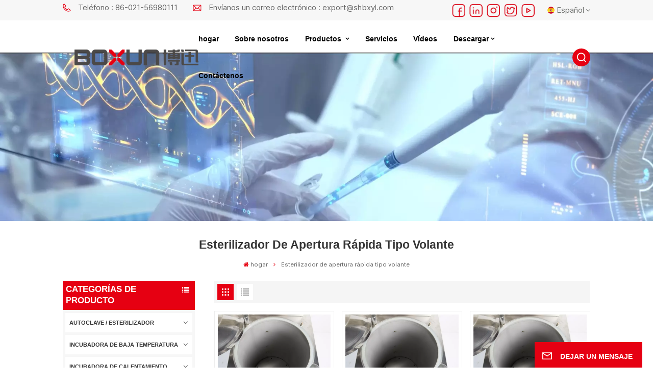

--- FILE ---
content_type: text/html; charset=UTF-8
request_url: https://es.boxunmedbio.com/hand-wheel-type-quick-opening-sterilizer
body_size: 19357
content:
<!DOCTYPE html PUBLIC "-//W3C//DTD XHTML 1.0 Transitional//EN" "http://www.w3.org/TR/xhtml1/DTD/xhtml1-transitional.dtd">
<html xmlns="http://www.w3.org/1999/xhtml">
<head>
	<meta http-equiv="X-UA-Compatible" content="IE=edge">
	<meta name="viewport" content="width=device-width, initial-scale=1.0,maximum-scale=1, user-scalable=no">
	<meta http-equiv="Content-Type" content="text/html; charset=utf-8" />
	<meta http-equiv="X-UA-Compatible" content="IE=edge,Chrome=1" />
	<meta http-equiv="X-UA-Compatible" content="IE=9" />
	<meta http-equiv="Content-Type" content="text/html; charset=utf-8" />
	<meta name="google-site-verification" content="6GIHsVkviPPAdH1CMUpBVnqRkZAcpk2lz8iVhGIK5LQ" />
	<meta name="csrf-token" content="rpgbMfSsz9HmOCg218ya8bnwKhm7eyM4kN0W5pGG">
	<title>China Esterilizador De Apertura Rápida Tipo Volante, Esterilizador De Apertura Rápida Tipo Volante Fábrica, OEM Esterilizador De Apertura Rápida Tipo Volante - CAJA</title>
	<meta name="description" content="Vaya a boxunmedbio.com para conocer nuestra alta calidad Esterilizador De Apertura Rápida Tipo Volante. Casi 30 años de experiencia, enfocados en el control de temperatura." />
	<meta name="keywords" content="Alta calidad Esterilizador De Apertura Rápida Tipo Volante, Esterilizador De Apertura Rápida Tipo Volante buen precio" />
	<link rel="shortcut icon" href="https://es.boxunmedbio.com/favicon.ico" type="image/png">
	<link type="text/css" rel="stylesheet" href="https://es.boxunmedbio.com/images/moban.css">
			<link rel="alternate" hreflang="en" href="https://www.boxunmedbio.com/hand-wheel-type-quick-opening-sterilizer" />
			<link rel="alternate" hreflang="fr" href="https://fr.boxunmedbio.com/hand-wheel-type-quick-opening-sterilizer" />
			<link rel="alternate" hreflang="de" href="https://de.boxunmedbio.com/hand-wheel-type-quick-opening-sterilizer" />
			<link rel="alternate" hreflang="ru" href="https://ru.boxunmedbio.com/hand-wheel-type-quick-opening-sterilizer" />
			<link rel="alternate" hreflang="es" href="https://es.boxunmedbio.com/hand-wheel-type-quick-opening-sterilizer" />
			<link rel="alternate" hreflang="pt" href="https://pt.boxunmedbio.com/hand-wheel-type-quick-opening-sterilizer" />
			<link rel="alternate" hreflang="ja" href="https://ja.boxunmedbio.com/hand-wheel-type-quick-opening-sterilizer" />
			<link rel="alternate" hreflang="ko" href="https://ko.boxunmedbio.com/hand-wheel-type-quick-opening-sterilizer" />
			<link rel="alternate" hreflang="th" href="https://th.boxunmedbio.com/hand-wheel-type-quick-opening-sterilizer" />
			<link rel="alternate" hreflang="zh-CN" href="https://cn.boxunmedbio.com/hand-wheel-type-quick-opening-sterilizer" />
		<link type="text/css" rel="stylesheet" href="https://es.boxunmedbio.com/front/css/font-awesome.min.css">
	<link type="text/css" rel="stylesheet" href="https://es.boxunmedbio.com/front/css/animate.css" />
	<link type="text/css" rel="stylesheet" href="https://es.boxunmedbio.com/front/css/style.css">
			<script type="text/javascript" src="https://es.boxunmedbio.com/front/js/jquery-1.8.3.js"></script>
		<script type="text/javascript" src="https://es.boxunmedbio.com/front/js/bootstrap.min.js"></script>
		<script type="text/javascript" src="https://es.boxunmedbio.com/front/js/swiper.min.js"></script>
		<script type="text/javascript">
			$(document).on("scroll",function(){
				if($(document).scrollTop()>20){
					$("header").removeClass("large").addClass("small");
				}
				else{
					$("header").removeClass("small").addClass("large");
				}
			});
		</script>

		<!--[if ie9]
<script src="https://es.boxunmedbio.com/front/js/html5shiv.min.js"></script>
<script src="https://es.boxunmedbio.com/front/js/respond.min.js"></script>
-->
		<!--[if IE 8]>
		<script src="https://oss.maxcdn.com/libs/html5shiv/3.7.0/html5shiv.js"></script>
		<script src="https://oss.maxcdn.com/libs/respond.js/1.3.0/respond.min.js"></script>
		<![endif]-->
		<script>
			if( /Android|webOS|iPhone|iPad|iPod|BlackBerry|IEMobile|Opera Mini/i.test(navigator.userAgent) ) {
				$(function () {
					$('.phone img').attr("style","");
					$(".phone img").attr("width","");
					$(".phone img").attr("height","");

				})
			}
		</script>

		<!-- Google Tag Manager -->
<script>(function(w,d,s,l,i){w[l]=w[l]||[];w[l].push({'gtm.start':
new Date().getTime(),event:'gtm.js'});var f=d.getElementsByTagName(s)[0],
j=d.createElement(s),dl=l!='dataLayer'?'&l='+l:'';j.async=true;j.src=
'https://www.googletagmanager.com/gtm.js?id='+i+dl;f.parentNode.insertBefore(j,f);
})(window,document,'script','dataLayer','GTM-MJQW843V');</script>
<!-- End Google Tag Manager -->
<!-- Google Tag Manager (noscript) -->
<noscript><iframe src="https://www.googletagmanager.com/ns.html?id=GTM-MJQW843V"
height="0" width="0" style="display:none;visibility:hidden"></iframe></noscript>
<!-- End Google Tag Manager (noscript) -->
	</head>
<body>
<svg xlmns="http://www.w3.org/2000/svg" version="1.1" class="hidden">
	<symbol id="icon-arrow-nav" viewBox="0 0 1024 1024">
		<path d="M581.632 781.824L802.816 563.2H99.328a51.2 51.2 0 0 1 0-102.4h703.488l-221.184-218.624a51.2 51.2 0 0 1 0-72.192 46.592 46.592 0 0 1 68.096 0l310.272 307.2a55.296 55.296 0 0 1 0 74.752l-310.272 307.2a46.592 46.592 0 0 1-68.096 0 51.2 51.2 0 0 1 0-77.312z"  p-id="9162"></path>
	</symbol>
	<symbol id="icon-home" viewBox="0 0 1024 1024" >
		<path d="M840.192497 1024h-178.309309a64.604822 64.604822 0 0 1-64.604823-64.604822V646.06179H419.615104v311.395243a64.604822 64.604822 0 0 1-64.604822 64.604822H181.22331a64.604822 64.604822 0 0 1-64.604822-64.604822V525.250772H76.563498a58.14434 58.14434 0 0 1-58.790388-38.762893A64.604822 64.604822 0 0 1 31.340122 416.068622L470.652914 18.102917a64.604822 64.604822 0 0 1 89.800703 0l432.852309 396.673609a64.604822 64.604822 0 0 1-45.869424 109.828198h-44.577327v436.728598a64.604822 64.604822 0 0 1-62.666678 62.666678zM422.199297 585.979305h179.601406a64.604822 64.604822 0 0 1 64.604822 64.604822v313.333388h175.725117V465.168287h109.182149L515.876289 64.618389 76.563498 462.584094h107.890053v501.333421h178.955358v-310.749195a64.604822 64.604822 0 0 1 58.790388-67.189015z" p-id="2464"></path>
	</symbol>
	<symbol id="icon-product" viewBox="0 0 1024 1024">
		<path d="M491.093 444.587c-21.76 0-42.538-4.31-58.624-12.246L112.085 274.688c-21.93-10.795-34.56-28.117-34.688-47.488-0.128-19.627 12.587-37.376 34.902-48.725L436.053 14.08C453.12 5.419 475.093 0.683 498.005 0.683c21.76 0 42.539 4.352 58.624 12.245l320.384 157.653c21.931 10.795 34.56 28.16 34.688 47.531 0.128 19.627-12.586 37.376-34.901 48.683L553.045 431.189c-17.066 8.662-39.04 13.44-61.994 13.44zM135.68 226.688l320.427 157.696c8.704 4.267 21.418 6.741 34.901 6.741 14.464 0 28.203-2.773 37.76-7.637l323.755-164.395a22.699 22.699 0 0 0 0.81-0.426L532.907 61.013c-8.704-4.266-21.462-6.784-34.944-6.784-14.422 0-28.16 2.774-37.718 7.638L136.533 226.219a98.816 98.816 0 0 0-0.81 0.426z m288.853 796.672c-11.093 0-22.613-2.944-34.432-8.661l-0.682-0.384-286.294-150.187c-34.261-16.939-60.074-53.205-60.074-84.48V374.741c0-28.373 20.864-48.981 49.536-48.981 11.093 0 22.613 2.901 34.432 8.661l0.682 0.342 286.294 150.186c34.261 16.939 60.074 53.206 60.074 84.523v404.907c0 28.373-20.821 48.981-49.536 48.981z m-10.624-56.661c2.688 1.28 4.864 2.048 6.571 2.517V569.515c0-8.662-12.075-27.648-30.379-36.608l-0.682-0.342L103.21 382.38a35.84 35.84 0 0 0-6.571-2.475v399.701c0 8.662 12.117 27.648 30.379 36.608l0.682 0.342L413.91 966.74z m164.566 56.661c-28.715 0-49.494-20.608-49.494-48.981V569.472c0-31.317 25.771-67.584 60.032-84.48l286.976-150.57c11.776-5.76 23.339-8.662 34.432-8.662 28.672 0 49.494 20.608 49.494 48.981v404.864c0 31.318-25.771 67.584-60.032 84.48L612.907 1014.7a78.592 78.592 0 0 1-34.432 8.661zM899.84 382.379L612.95 532.907c-18.305 8.96-30.422 27.946-30.422 36.608v399.701a36.992 36.992 0 0 0 6.613-2.517L876.032 816.17c18.261-8.918 30.379-27.904 30.379-36.566V379.904a36.395 36.395 0 0 0-6.571 2.475z" p-id="3372"></path>
	</symbol>
	<symbol id="con-mes" viewBox="0 0 1024 1024">
		<path d="M832 128H192c-70.656 0-128 57.344-128 128v384c0 70.656 57.344 128 128 128h127.808v65.408c0 24 13.44 45.568 34.944 56.192 8.896 4.288 18.368 6.464 27.776 6.464 13.504 0 26.88-4.416 38.08-12.992L570.048 768H832c70.656 0 128-57.344 128-128V256c0-70.656-57.344-128-128-128z m64 512c0 35.392-28.608 64-64 64l-272.576-0.064c-7.04 0-13.888 2.304-19.456 6.592L383.744 833.472v-97.536c0-17.664-14.336-31.936-31.936-31.936H192c-35.392 0-64-28.608-64-64V256c0-35.392 28.608-64 64-64h640c35.392 0 64 28.608 64 64v384zM320 384c-35.392 0-64 28.608-64 64 0 35.392 28.608 64 64 64 35.392 0 64-28.608 64-64 0-35.392-28.608-64-64-64z m192 0c-35.392 0-64 28.608-64 64 0 35.392 28.608 64 64 64 35.392 0 64-28.608 64-64 0-35.392-28.608-64-64-64z m192 0c-35.392 0-64 28.608-64 64 0 35.392 28.608 64 64 64 35.392 0 64-28.608 64-64 0-35.392-28.608-64-64-64z" p-id="7771"></path>
	</symbol>
	<symbol id="con-whatsapp" viewBox="0 0 1024 1024">
		<path d="M713.5 599.9c-10.9-5.6-65.2-32.2-75.3-35.8-10.1-3.8-17.5-5.6-24.8 5.6-7.4 11.1-28.4 35.8-35 43.3-6.4 7.4-12.9 8.3-23.8 2.8-64.8-32.4-107.3-57.8-150-131.1-11.3-19.5 11.3-18.1 32.4-60.2 3.6-7.4 1.8-13.7-1-19.3-2.8-5.6-24.8-59.8-34-81.9-8.9-21.5-18.1-18.5-24.8-18.9-6.4-0.4-13.7-0.4-21.1-0.4-7.4 0-19.3 2.8-29.4 13.7-10.1 11.1-38.6 37.8-38.6 92s39.5 106.7 44.9 114.1c5.6 7.4 77.7 118.6 188.4 166.5 70 30.2 97.4 32.8 132.4 27.6 21.3-3.2 65.2-26.6 74.3-52.5 9.1-25.8 9.1-47.9 6.4-52.5-2.7-4.9-10.1-7.7-21-13z m211.7-261.5c-22.6-53.7-55-101.9-96.3-143.3-41.3-41.3-89.5-73.8-143.3-96.3C630.6 75.7 572.2 64 512 64h-2c-60.6 0.3-119.3 12.3-174.5 35.9-53.3 22.8-101.1 55.2-142 96.5-40.9 41.3-73 89.3-95.2 142.8-23 55.4-34.6 114.3-34.3 174.9 0.3 69.4 16.9 138.3 48 199.9v152c0 25.4 20.6 46 46 46h152.1c61.6 31.1 130.5 47.7 199.9 48h2.1c59.9 0 118-11.6 172.7-34.3 53.5-22.3 101.6-54.3 142.8-95.2 41.3-40.9 73.8-88.7 96.5-142 23.6-55.2 35.6-113.9 35.9-174.5 0.3-60.9-11.5-120-34.8-175.6z m-151.1 438C704 845.8 611 884 512 884h-1.7c-60.3-0.3-120.2-15.3-173.1-43.5l-8.4-4.5H188V695.2l-4.5-8.4C155.3 633.9 140.3 574 140 513.7c-0.4-99.7 37.7-193.3 107.6-263.8 69.8-70.5 163.1-109.5 262.8-109.9h1.7c50 0 98.5 9.7 144.2 28.9 44.6 18.7 84.6 45.6 119 80 34.3 34.3 61.3 74.4 80 119 19.4 46.2 29.1 95.2 28.9 145.8-0.6 99.6-39.7 192.9-110.1 262.7z" p-id="2166"></path>
	</symbol>
	<symbol id="con-email" viewBox="0 0 1024 1024">
		<path d="M860.7 192.6h-697c-27.5 0-49.8 22.3-49.8 49.8V780c0 27.5 22.3 49.8 49.8 49.8h697c3.7 0 7.4-0.4 11-1.2 6.3 0 12.3-2.3 16.9-6.5v-1.5c13.5-9.1 21.7-24.3 21.9-40.6V242.3c0-27.5-22.3-49.7-49.8-49.7zM512.2 556L169.9 248.6h686.6L512.2 556zM163.7 309.8l229.5 206.4-229.5 228.7V309.8z m266.6 238.7l66.2 59.5c9.4 8.4 23.7 8.4 33.1 0l70.5-63 215.8 235H198.8l231.5-231.5z m206.3-36.8l224-199.1v443.1l-224-244z m0 0" p-id="2380"></path>
	</symbol>
	<symbol id="con-tel" viewBox="0 0 1024 1024">
		<path d="M506.189667 655.677307c3.924379 7.848759 11.773138 11.773138 19.621896 15.697517 19.621896 15.697517 39.243793 11.773138 47.092551 7.848759l39.243793-58.865689 0 0c7.848759-7.848759 15.697517-11.773138 23.546276-19.621896 7.848759-3.924379 15.697517-7.848759 27.470655-7.848759l0 0c7.848759-3.924379 19.621896 0 27.470655 0l3.924379 0c7.848759 3.924379 15.697517 7.848759 23.546276 15.697517L863.306134 722.390731l3.924379 0c7.848759 7.848759 11.773138 15.697517 15.697517 23.546276l0 0c3.924379 7.848759 7.848759 19.621896 7.848759 27.470655 0 11.773138 0 23.546276-3.924379 31.395034l0 0c-3.924379 11.773138-11.773138 19.621896-19.621896 27.470655-7.848759 7.848759-19.621896 15.697517-35.319413 23.546276l0 3.924379c-11.773138 7.848759-31.395034 15.697517-47.092551 19.621896-82.411965 27.470655-168.747285 23.546276-251.158227-3.924379-7.848759-3.924379-19.621896-7.848759-27.470655-11.773138l0-62.790068c15.697517 3.924379 31.395034 11.773138 47.092551 15.697517 70.638827 23.546276 145.20101 31.395034 211.915457 7.848759 15.697517-3.924379 27.470655-11.773138 35.319413-15.697517l3.924379-3.924379c7.848759-3.924379 15.697517-11.773138 23.546276-15.697517 0-3.924379 3.924379-3.924379 3.924379-7.848759l0 0 0 0c0 0 0 0 0-3.924379 0-3.924379 0-3.924379 0-3.924379l0 0c0-3.924379-3.924379-3.924379-3.924379-3.924379l0-3.924379L682.785711 651.752928l0 0c-3.924379 0-3.924379 0-7.848759 0l0 0-3.924379 0 0 0c-3.924379 0-3.924379 0-3.924379 0l0 0 0 0c-3.924379 0-3.924379 3.924379-3.924379 3.924379l0 0 0 0-47.092551 62.790068c0 3.924379-3.924379 7.848759-7.848759 7.848759 0 0-47.092551 31.395034-102.032838 3.924379L506.189667 655.677307zM298.198589 153.35983l113.805976 145.20101 0 3.924379c3.924379 7.848759 7.848759 15.697517 11.773138 23.546276 0 7.848759 3.924379 19.621896 0 27.470655 0 11.773138-3.924379 19.621896-7.848759 27.470655l0 3.924379c-7.848759 7.848759-11.773138 11.773138-19.621896 19.621896l-3.924379 0-54.94131 39.243793c-3.924379 7.848759-7.848759 27.470655 7.848759 47.092551 23.546276 35.319413 51.016931 70.638827 82.410941 98.108458l0 0 0 0c23.546276 23.546276 51.016931 47.092551 78.487585 66.714448l0 74.563206c-3.924379-3.924379-11.773138-7.848759-15.697517-11.773138-39.243793-27.470655-74.563206-54.94131-105.957217-86.335321l0 0c-31.395034-31.395034-62.790068-66.714448-86.335321-105.957217-47.092551-62.790068-7.848759-117.730355-7.848759-117.730355 0-3.924379 3.924379-3.924379 7.848759-7.848759l58.865689-43.168172 3.924379-3.924379c0 0 0 0 3.924379 0l0-3.924379c0 0 0 0 0-3.924379l0-3.924379c0-3.924379 0-3.924379 0-3.924379l0 0 0 0L251.107061 188.67822l0 0c-3.924379 0-3.924379 0-3.924379-3.924379l-3.924379 0c0 0 0 0-3.924379 0l-3.924379 0 0 0c-3.924379 0-3.924379 3.924379-7.848759 3.924379-3.924379 7.848759-11.773138 15.697517-15.697517 23.546276-7.848759 11.773138-15.697517 23.546276-19.621896 39.243793-23.546276 66.714448-15.697517 141.27663 7.848759 211.915457 23.546276 78.487585 74.563206 153.049768 137.352251 215.839837 51.016931 51.016931 105.957217 94.184079 168.747285 121.654734l0 62.790068c-78.487585-31.395034-149.125389-82.410941-211.915457-141.27663-66.714448-70.638827-121.654734-153.049768-153.049768-239.386112-27.470655-82.410941-31.395034-168.747285-3.924379-251.158227 7.848759-19.621896 15.697517-35.319413 23.546276-47.092551l0 0 0 0c7.848759-15.697517 15.697517-27.470655 23.546276-35.319413 7.848759-7.848759 15.697517-15.697517 27.470655-19.621896l3.924379 0c7.848759-3.924379 15.697517-3.924379 27.470655-3.924379 11.773138 0 19.621896 3.924379 27.470655 7.848759l3.924379 0L298.198589 153.35983zM298.198589 153.35983 298.198589 153.35983 298.198589 153.35983 298.198589 153.35983zM298.198589 153.35983 298.198589 153.35983 298.198589 153.35983 298.198589 153.35983z" p-id="3578"></path>
	</symbol>
	<symbol id="con-skype" viewBox="0 0 1024 1024" >
		<path d="M352 128c-123.36 0-224 100.64-224 224 0 32.992 10.112 63.616 23.008 92A368.896 368.896 0 0 0 144 512c0 202.88 165.12 368 368 368 23.36 0 45.888-2.88 68-7.008 28.384 12.896 59.008 23.008 92 23.008 123.36 0 224-100.64 224-224 0-32.992-10.112-63.616-23.008-92 4.16-22.112 7.008-44.64 7.008-68 0-202.88-165.12-368-368-368-23.36 0-45.888 2.88-68 7.008C415.616 138.112 384.992 128 352 128z m0 64c27.616 0 53.376 6.72 76 19.008a32 32 0 0 0 22.016 2.976A306.784 306.784 0 0 1 512 208c168.256 0 304 135.744 304 304 0 21.376-1.888 41.888-6.016 62.016a32 32 0 0 0 3.008 21.984c12.256 22.624 19.008 48.384 19.008 76 0 88.736-71.264 160-160 160-27.616 0-53.376-6.72-76-19.008a32 32 0 0 0-22.016-2.976A306.784 306.784 0 0 1 512 816 303.552 303.552 0 0 1 208 512c0-21.376 1.888-41.888 6.016-62.016a32 32 0 0 0-3.008-21.984A158.592 158.592 0 0 1 192 352c0-88.736 71.264-160 160-160z m155.008 100.992c-79.136 0-164 33.504-164 123.008 0 43.136 15.232 88.736 100 110.016l105.984 25.984c31.872 7.872 40 25.888 40 42.016 0 26.88-26.624 52.992-74.976 52.992-94.528 0-82.4-72-133.024-72-22.72 0-39.008 15.616-39.008 37.984 0 43.648 53.632 101.024 172.032 101.024 112.608 0 168-54.4 168-127.04 0-46.976-21.632-96-107.008-114.976l-78.016-18.016c-29.632-6.72-64-15.104-64-42.976 0-28 23.744-48 67.008-48 87.136 0 79.744 60 123.008 60 22.72 0 41.984-12.992 41.984-36 0-53.76-85.12-94.016-157.984-94.016z" p-id="10267"></path>
	</symbol>
	<symbol id="con-code" viewBox="0 0 1024 1024" >
		<path d="M112 195.84A83.84 83.84 0 0 1 195.84 112h202.992a83.84 83.84 0 0 1 83.84 83.84v202.992a83.84 83.84 0 0 1-83.84 83.84H195.84A83.84 83.84 0 0 1 112 398.832V195.84zM195.84 176A19.84 19.84 0 0 0 176 195.84v202.992c0 10.96 8.88 19.84 19.84 19.84h202.992a19.84 19.84 0 0 0 19.84-19.84V195.84A19.84 19.84 0 0 0 398.832 176H195.84z m345.488 19.84A83.84 83.84 0 0 1 625.168 112H828.16A83.84 83.84 0 0 1 912 195.84v202.992a83.84 83.84 0 0 1-83.84 83.84H625.184a83.84 83.84 0 0 1-83.84-83.84V195.84z m83.84-19.84a19.84 19.84 0 0 0-19.84 19.84v202.992c0 10.96 8.88 19.84 19.84 19.84H828.16A19.84 19.84 0 0 0 848 398.832V195.84A19.84 19.84 0 0 0 828.16 176H625.184zM112 625.168a83.84 83.84 0 0 1 83.84-83.84h202.992a83.84 83.84 0 0 1 83.84 83.84V828.16A83.84 83.84 0 0 1 398.832 912H195.84A83.84 83.84 0 0 1 112 828.16V625.184z m83.84-19.84a19.84 19.84 0 0 0-19.84 19.84V828.16c0 10.944 8.88 19.824 19.84 19.824h202.992a19.84 19.84 0 0 0 19.84-19.84V625.184a19.84 19.84 0 0 0-19.84-19.84H195.84z m345.488-32a32 32 0 0 1 32-32h88.16a32 32 0 0 1 32 32v86.832h49.088v-86.832a32 32 0 0 1 32-32h95.84a32 32 0 0 1 0 64h-63.84v86.832a32 32 0 0 1-32 32h-113.072a32 32 0 0 1-32-32v-86.832h-24.16v92.592a32 32 0 1 1-64 0v-124.592z m329.088 54.256a32 32 0 0 1 32 32v53.184a32 32 0 0 1-64 0v-53.184a32 32 0 0 1 32-32z m-240.912 150.832a32 32 0 0 1 32-32h134.16a32 32 0 0 1 0 64h-102.16v29.92H838.4v-21.184a32 32 0 0 1 64 0v53.184a32 32 0 0 1-32 32H661.504a32 32 0 0 1-32-32v-93.92z m-56.16-12.832a32 32 0 0 1 32 32v74.752a32 32 0 1 1-64 0v-74.752a32 32 0 0 1 32-32z" p-id="2649"></path>
	</symbol>
	<symbol id="con-add" viewBox="0 0 1024 1024" >
		<path d="M877.216 491.808M895.904 448c0-212.064-171.936-384-384-384-212.064 0-384 171.936-384 384 0 104.672 42.016 199.456 109.92 268.736L237.664 716.736l1.568 1.568c0.768 0.768 1.536 1.568 2.336 2.336l217.12 217.12c29.376 29.376 76.992 29.376 106.368 0l217.12-217.12c0.768-0.768 1.568-1.536 2.336-2.336l1.568-1.568-0.16 0C853.888 647.456 895.904 552.672 895.904 448zM565.088 847.36c-53.12 53.12-53.152 53.248-106.368 0L285.76 673.472C228 615.648 191.904 536.224 191.904 448c0-176.736 143.264-320 320-320 176.736 0 320 143.264 320 320 0 88.224-36.096 167.648-93.856 225.472L565.088 847.36zM512 256c-106.048 0-192 85.952-192 192s85.952 192 192 192 192-85.952 192-192S618.048 256 512 256zM512 576c-70.688 0-128-57.312-128-128s57.312-128 128-128 128 57.312 128 128S582.688 576 512 576z" p-id="3352"></path>
	</symbol>
	<symbol id="icon-im" viewBox="0 0 1024 1024" >
		<path d="M279.499 275C251.102 275 228 298.095 228 326.483 228 354.889 251.102 378 279.499 378 307.897 378 331 354.89 331 326.483c0.001-28.389-23.103-51.483-51.501-51.483z m143.018 0C394.111 275 371 298.095 371 326.483 371 354.889 394.11 378 422.517 378 450.905 378 474 354.89 474 326.483 474 298.094 450.905 275 422.517 275z m142.001 5C536.111 280 513 303.112 513 331.518 513 359.906 536.11 383 564.518 383 592.905 383 616 359.906 616 331.518 616 303.111 592.906 280 564.518 280z m337.218 93.499H799.634V156.266C799.634 94.914 749.636 45 688.179 45h-531.76C94.983 45 45 94.913 45 156.266v358.177c0 60.704 48.929 110.211 109.473 111.25l-1.19 159.84 231.09-159.354v126.426c0 51.892 42.288 94.109 94.265 94.109h239.477L909.901 979l-0.942-132.56C957.573 842.744 996 802.07 996 752.605V467.604c0-51.89-42.286-94.105-94.264-94.105zM368.253 571.03L208.973 681l0.816-109.97H156.77c-31.303 0-56.771-25.474-56.771-56.787V155.79C100 124.476 125.467 99 156.771 99h531.424C719.517 99 745 124.476 745 155.79v358.453c0 31.313-25.483 56.788-56.805 56.788H368.253zM941 752.934c0 21.851-17.774 39.628-39.62 39.628h-47.764l0.602 82.438-119.309-82.438H478.622c-21.847 0-39.622-17.777-39.622-39.628v-127.03h248.992c61.408 0 111.366-49.97 111.366-111.388V428h102.021C923.226 428 941 445.777 941 467.627v285.307z" p-id="5831"></path>
	</symbol>
	<symbol id="icon-whatsapp" viewBox="0 0 1024 1024" >
		<path d="M713.5 599.9c-10.9-5.6-65.2-32.2-75.3-35.8-10.1-3.8-17.5-5.6-24.8 5.6-7.4 11.1-28.4 35.8-35 43.3-6.4 7.4-12.9 8.3-23.8 2.8-64.8-32.4-107.3-57.8-150-131.1-11.3-19.5 11.3-18.1 32.4-60.2 3.6-7.4 1.8-13.7-1-19.3-2.8-5.6-24.8-59.8-34-81.9-8.9-21.5-18.1-18.5-24.8-18.9-6.4-0.4-13.7-0.4-21.1-0.4-7.4 0-19.3 2.8-29.4 13.7-10.1 11.1-38.6 37.8-38.6 92s39.5 106.7 44.9 114.1c5.6 7.4 77.7 118.6 188.4 166.5 70 30.2 97.4 32.8 132.4 27.6 21.3-3.2 65.2-26.6 74.3-52.5 9.1-25.8 9.1-47.9 6.4-52.5-2.7-4.9-10.1-7.7-21-13z m211.7-261.5c-22.6-53.7-55-101.9-96.3-143.3-41.3-41.3-89.5-73.8-143.3-96.3C630.6 75.7 572.2 64 512 64h-2c-60.6 0.3-119.3 12.3-174.5 35.9-53.3 22.8-101.1 55.2-142 96.5-40.9 41.3-73 89.3-95.2 142.8-23 55.4-34.6 114.3-34.3 174.9 0.3 69.4 16.9 138.3 48 199.9v152c0 25.4 20.6 46 46 46h152.1c61.6 31.1 130.5 47.7 199.9 48h2.1c59.9 0 118-11.6 172.7-34.3 53.5-22.3 101.6-54.3 142.8-95.2 41.3-40.9 73.8-88.7 96.5-142 23.6-55.2 35.6-113.9 35.9-174.5 0.3-60.9-11.5-120-34.8-175.6z m-151.1 438C704 845.8 611 884 512 884h-1.7c-60.3-0.3-120.2-15.3-173.1-43.5l-8.4-4.5H188V695.2l-4.5-8.4C155.3 633.9 140.3 574 140 513.7c-0.4-99.7 37.7-193.3 107.6-263.8 69.8-70.5 163.1-109.5 262.8-109.9h1.7c50 0 98.5 9.7 144.2 28.9 44.6 18.7 84.6 45.6 119 80 34.3 34.3 61.3 74.4 80 119 19.4 46.2 29.1 95.2 28.9 145.8-0.6 99.6-39.7 192.9-110.1 262.7z" p-id="2166"></path>
	</symbol>
	<symbol id="fixed-email-close" viewBox="0 0 800 800">
		<g transform="matrix(1.000730037689209,0,0,1.0236200094223022,399,310.5)" opacity="1" style="display: block;"><g opacity="1" transform="matrix(1,0,0,1,0,0)"><path stroke-linecap="butt" stroke-linejoin="miter" fill-opacity="0" stroke-miterlimit="3" stroke="rgb(255,255,255)" stroke-opacity="1" stroke-width="40" d=" M-255.25,-31.75 C-255.25,-31.75 255.2519989013672,-31.746999740600586 255.2519989013672,-31.746999740600586"></path></g></g><g transform="matrix(1,0,0,1,400,329.531005859375)" opacity="1" style="display: block;"><g opacity="1" transform="matrix(1,0,0,1,0,0)"><path fill="rgb(255,255,255)" fill-opacity="1" d=" M-0.5,127 C-0.5,127 -236.5,-33.5 -236.5,-33.5 C-236.5,-33.5 -236,287 -236,287 C-236,287 234.5,287 234.5,287 C234.5,287 234.5,-33 234.5,-33 C234.5,-33 -0.5,127 -0.5,127z"></path><path stroke-linecap="butt" stroke-linejoin="miter" fill-opacity="0" stroke-miterlimit="3" stroke="rgb(255,255,255)" stroke-opacity="1" stroke-width="40" d=" M-0.5,127 C-0.5,127 -236.5,-33.5 -236.5,-33.5 C-236.5,-33.5 -236,287 -236,287 C-236,287 234.5,287 234.5,287 C234.5,287 234.5,-33 234.5,-33 C234.5,-33 -0.5,127 -0.5,127z"></path></g></g><g transform="matrix(1,0,0,1,399,593.875)" opacity="1" style="display: block;"><g opacity="1" transform="matrix(1,0,0,1,0,0)"><path fill-opacity="1" d=" M-156,28.5 C-156,28.5 -156,-142 -156,-142 C-156,-142 155,-142 155,-142 C155,-142 155,27 155,27"></path><path stroke-linecap="butt" stroke-linejoin="miter" fill-opacity="0" stroke-miterlimit="3" stroke="rgb(255,255,255)" stroke-opacity="1" stroke-width="40" d=" M-156,28.5 C-156,28.5 -156,-142 -156,-142 C-156,-142 155,-142 155,-142 C155,-142 155,27 155,27"></path></g><g opacity="1" transform="matrix(0.9261299967765808,0,0,1,0,0)"><path fill-opacity="1" d=" M-124,-21 C-124,-21 -1,-21 -1,-21 M-124,-83 C-124,-83 118,-83 118,-83"></path><path stroke-linecap="butt" stroke-linejoin="miter" fill-opacity="0" stroke-miterlimit="3" stroke="rgb(255,255,255)" stroke-opacity="1" stroke-width="40" d=" M-124,-21 C-124,-21 -1,-21 -1,-21 M-124,-83 C-124,-83 118,-83 118,-83"></path></g></g><g transform="matrix(1,0,0,1,400,329.531005859375)" opacity="1" style="display: block;"><g opacity="1" transform="matrix(1,0,0,1,0,0)"><path fill-opacity="1" d=" M-0.5,127 C-0.5,127 -236.5,-33.5 -236.5,-33.5 C-236.5,-33.5 -236,287 -236,287 C-236,287 234.5,287 234.5,287 C234.5,287 234.5,-33 234.5,-33 C234.5,-33 -0.5,127 -0.5,127z"></path><path stroke-linecap="butt" stroke-linejoin="miter" fill-opacity="0" stroke-miterlimit="3" stroke="rgb(255,255,255)" stroke-opacity="1" stroke-width="40" d=" M-0.5,127 C-0.5,127 -236.5,-33.5 -236.5,-33.5 C-236.5,-33.5 -236,287 -236,287 C-236,287 234.5,287 234.5,287 C234.5,287 234.5,-33 234.5,-33 C234.5,-33 -0.5,127 -0.5,127z"></path></g></g>
	</symbol>
	<symbol id="fixed-email-open" viewBox="0 0 800 800">
		<g transform="matrix(1.000730037689209,0,0,1.0236200094223022,399,310.5)" opacity="1" style="display: block;"><g opacity="1" transform="matrix(1,0,0,1,0,0)"><path stroke-linecap="butt" stroke-linejoin="miter" fill-opacity="0" stroke-miterlimit="3" stroke="rgb(255,255,255)" stroke-opacity="1" stroke-width="40" d=" M-255.25,-31.75 C-255.25,-31.75 255.2519989013672,-31.746999740600586 255.2519989013672,-31.746999740600586"></path></g></g><g transform="matrix(1,0,0,1,400,329.531005859375)" opacity="1" style="display: block;"><g opacity="1" transform="matrix(1,0,0,1,0,0)"><path fill="rgb(255,255,255)" fill-opacity="1" d=" M21.8818416595459,-207.9999237060547 C21.8818416595459,-207.9999237060547 -236.5,-33.5 -236.5,-33.5 C-236.5,-33.5 -236,287 -236,287 C-236,287 234.5,287 234.5,287 C234.5,287 234.5,-33 234.5,-33 C234.5,-33 21.8818416595459,-207.9999237060547 21.8818416595459,-207.9999237060547z"></path><path stroke-linecap="butt" stroke-linejoin="miter" fill-opacity="0" stroke-miterlimit="3" stroke="rgb(255,255,255)" stroke-opacity="1" stroke-width="40" d=" M21.8818416595459,-207.9999237060547 C21.8818416595459,-207.9999237060547 -236.5,-33.5 -236.5,-33.5 C-236.5,-33.5 -236,287 -236,287 C-236,287 234.5,287 234.5,287 C234.5,287 234.5,-33 234.5,-33 C234.5,-33 21.8818416595459,-207.9999237060547 21.8818416595459,-207.9999237060547z"></path></g></g><g transform="matrix(1,0,0,1,399,327.875)" opacity="1" style="display: block;"><g opacity="1" transform="matrix(1,0,0,1,0,0)"><path fill-opacity="1" d=" M-156,28.5 C-156,28.5 -156,-142 -156,-142 C-156,-142 155,-142 155,-142 C155,-142 155,27 155,27"></path><path stroke-linecap="butt" stroke-linejoin="miter" fill-opacity="0" stroke-miterlimit="3" stroke="rgb(255,255,255)" stroke-opacity="1" stroke-width="40" d=" M-156,28.5 C-156,28.5 -156,-142 -156,-142 C-156,-142 155,-142 155,-142 C155,-142 155,27 155,27"></path></g><g opacity="1" transform="matrix(0.9261299967765808,0,0,1,0,0)"><path fill="rgb(255,255,255)" fill-opacity="1" d=" M-124,-21 C-124,-21 -1,-21 -1,-21 M-124,-83 C-124,-83 118,-83 118,-83"></path><path stroke-linecap="butt" stroke-linejoin="miter" fill-opacity="0" stroke-miterlimit="3" stroke="rgb(255,255,255)" stroke-opacity="1" stroke-width="40" d=" M-124,-21 C-124,-21 -1,-21 -1,-21 M-124,-83 C-124,-83 118,-83 118,-83"></path></g></g><g transform="matrix(1,0,0,1,400,329.531005859375)" opacity="1" style="display: block;"><g opacity="1" transform="matrix(1,0,0,1,0,0)"><path fill-opacity="1" d=" M-0.5,127 C-0.5,127 -236.5,-33.5 -236.5,-33.5 C-236.5,-33.5 -236,287 -236,287 C-236,287 234.5,287 234.5,287 C234.5,287 234.5,-33 234.5,-33 C234.5,-33 -0.5,127 -0.5,127z"></path><path stroke-linecap="butt" stroke-linejoin="miter" fill-opacity="0" stroke-miterlimit="3" stroke="rgb(255,255,255)" stroke-opacity="1" stroke-width="40" d=" M-0.5,127 C-0.5,127 -236.5,-33.5 -236.5,-33.5 C-236.5,-33.5 -236,287 -236,287 C-236,287 234.5,287 234.5,287 C234.5,287 234.5,-33 234.5,-33 C234.5,-33 -0.5,127 -0.5,127z"></path></g></g>
	</symbol>
</svg>
<header class="large">
	<div class="top_section hidden_mob">
		<div class="container">
			<div class="top_con">
															<a rel="nofollow" href="Tel:86-021-56980111" class="tel"><img src="https://es.boxunmedbio.com/front/images/top_tel.png" alt=""/>Teléfono
 : 86-021-56980111</a>
																			<a rel="nofollow" target="_blank" href="mailto:export@shbxyl.com" class="email"><img src="https://es.boxunmedbio.com/front/images/top_email.png" alt=""/>Envíanos un correo electrónico
 : export@shbxyl.com</a>
							</div>
			<div class="top_r">
				<div class="top_sns">
																							<a rel="nofollow" target="_blank" href="https://www.facebook.com"><img src="https://es.boxunmedbio.com/storage/uploads/images/202308/02/1690970085_L7biKyllkC.png" alt="facebook"/></a>
													<a rel="nofollow" target="_blank" href="https://www.linkedin.com"><img src="https://es.boxunmedbio.com/storage/uploads/images/202308/02/1690970101_Hnnkk87NOQ.png" alt="linkedin"/></a>
													<a rel="nofollow" target="_blank" href="https://www.instagram.com"><img src="https://es.boxunmedbio.com/storage/uploads/images/202308/02/1690970114_CjU5RDlBn7.png" alt="instagram"/></a>
													<a rel="nofollow" target="_blank" href="https://twitter.com/home"><img src="https://es.boxunmedbio.com/storage/uploads/images/202308/02/1690970141_ebdSP7Uy6a.png" alt="twitter"/></a>
													<a rel="nofollow" target="_blank" href="https://www.youtube.com"><img src="https://es.boxunmedbio.com/storage/uploads/images/202308/02/1690970204_gaidFIH8Cx.png" alt="youtube"/></a>
															</div>
				<div class="language">
																																																														<p><img src="https://es.boxunmedbio.com/storage/uploads/images/202308/02/1690969628_MXOzjxfnga.png" alt="español" />español</p>
																																																																							<div class="language_ul">
						<ul>
															<li ><a href="https://www.boxunmedbio.com/hand-wheel-type-quick-opening-sterilizer"><img src="https://es.boxunmedbio.com/storage/uploads/images/202308/02/1690969576_FM2JhkDani.png" alt="English" />English</a></li>
															<li ><a href="https://fr.boxunmedbio.com/hand-wheel-type-quick-opening-sterilizer"><img src="https://es.boxunmedbio.com/storage/uploads/images/202308/02/1690969587_pV6fgOaPHq.png" alt="français" />français</a></li>
															<li ><a href="https://de.boxunmedbio.com/hand-wheel-type-quick-opening-sterilizer"><img src="https://es.boxunmedbio.com/storage/uploads/images/202308/02/1690969596_QpxTiFZC59.png" alt="Deutsch" />Deutsch</a></li>
															<li ><a href="https://ru.boxunmedbio.com/hand-wheel-type-quick-opening-sterilizer"><img src="https://es.boxunmedbio.com/storage/uploads/images/202308/02/1690969614_ygyYTVBk7W.png" alt="русский" />русский</a></li>
															<li  class="active" ><a href="https://es.boxunmedbio.com/hand-wheel-type-quick-opening-sterilizer"><img src="https://es.boxunmedbio.com/storage/uploads/images/202308/02/1690969628_MXOzjxfnga.png" alt="español" />español</a></li>
															<li ><a href="https://pt.boxunmedbio.com/hand-wheel-type-quick-opening-sterilizer"><img src="https://es.boxunmedbio.com/storage/uploads/images/202308/02/1690969643_hFSTl6g88G.png" alt="português" />português</a></li>
															<li ><a href="https://ja.boxunmedbio.com/hand-wheel-type-quick-opening-sterilizer"><img src="https://es.boxunmedbio.com/storage/uploads/images/202308/02/1690969654_LHWDqg4K3R.png" alt="日本語" />日本語</a></li>
															<li ><a href="https://ko.boxunmedbio.com/hand-wheel-type-quick-opening-sterilizer"><img src="https://es.boxunmedbio.com/storage/uploads/images/202308/02/1690969665_NTvMZzgg4D.png" alt="한국의" />한국의</a></li>
															<li ><a href="https://th.boxunmedbio.com/hand-wheel-type-quick-opening-sterilizer"><img src="https://es.boxunmedbio.com/storage/uploads/images/202308/02/1690969689_n5QZwb0Sfm.png" alt="ไทย" />ไทย</a></li>
															<li ><a href="https://cn.boxunmedbio.com/hand-wheel-type-quick-opening-sterilizer"><img src="https://es.boxunmedbio.com/storage/uploads/images/202308/02/1690969699_pU2OP3JjBP.png" alt="中文" />中文</a></li>
													</ul>
					</div>
				</div>
			</div>
		</div>
	</div>
	<div class="container">
		<div class="nav_section">
			<div class="main">
				<div  id="logo">
					
					<a href="/"><img src="https://es.boxunmedbio.com/storage/uploads/images/202308/02/1690969489_jWFazWXpcM.png" alt="Instrumento biológico médico Shanghai Boxun Corp." /></a>
					
				</div>
				<div class="nav_r">
					<div class="header-navigation">
						<nav class="main-navigation">
							<div class="main-navigation-inner">
								<div class="hidden_web nav_con clearfix">
																														<a rel="nofollow" href="Tel:86-021-56980111">86-021-56980111</a>
																																							<a rel="nofollow" target="_blank" href="mailto:export@shbxyl.com" class="email_btn">Consigue una cotización
</a>
																	</div>
								<ul id="menu-main-menu" class="main-menu clearfix">
									<li class=""><a href="/">hogar
</a></li>

																												<li class=" "><a href="about-us">Sobre nosotros</a>
																					</li>
									
																												<li class="menu-children megamenu "><a href="https://es.boxunmedbio.com/products">Productos
</a>
											<ul class="sub-menu">
												<div class="nav_li">
																											<li  class="menu-children" >
															<a href="https://es.boxunmedbio.com/autoclave-sterilizer-118" class="title">AUTOCLAVE / ESTERILIZADOR</a>
																															<ul class="sub-menu">
																																			<li><a href="https://es.boxunmedbio.com/portable-autoclave">autoclave portátil</a></li>
																																			<li><a href="https://es.boxunmedbio.com/vertical-autoclave">Autoclaves verticales</a></li>
																																			<li><a href="https://es.boxunmedbio.com/horizontal-autoclave">autoclave horizontal</a></li>
																																			<li><a href="https://es.boxunmedbio.com/hot-air-sterilizer">Esterilizador de aire caliente</a></li>
																																	</ul>
																													</li>
																											<li  class="menu-children" >
															<a href="https://es.boxunmedbio.com/low-temperature-incubator-559" class="title">INCUBADORA DE BAJA TEMPERATURA</a>
																															<ul class="sub-menu">
																																			<li><a href="https://es.boxunmedbio.com/biochemical-incubator">Incubadora bioquímica</a></li>
																																			<li><a href="https://es.boxunmedbio.com/mould-incubator">Incubadora de moho</a></li>
																																			<li><a href="https://es.boxunmedbio.com/constant-temperature-humidity-incubator">Incubadora de temperatura y humedad constantes</a></li>
																																			<li><a href="https://es.boxunmedbio.com/full-temperature-incubator">Incubadora de temperatura completa</a></li>
																																	</ul>
																													</li>
																											<li  class="menu-children" >
															<a href="https://es.boxunmedbio.com/heating-incubator-768" class="title">INCUBADORA DE CALENTAMIENTO</a>
																															<ul class="sub-menu">
																																			<li><a href="https://es.boxunmedbio.com/water-jacket-incubator">Incubadora con camisa de agua</a></li>
																																			<li><a href="https://es.boxunmedbio.com/co2-incubator">Incubadora de CO2</a></li>
																																			<li><a href="https://es.boxunmedbio.com/electric-heating-incubator">Incubadora de calefacción eléctrica</a></li>
																																	</ul>
																													</li>
																											<li  class="menu-children" >
															<a href="https://es.boxunmedbio.com/shaker-oscillator-622" class="title">AGITADOR / OSCILADOR</a>
																															<ul class="sub-menu">
																																			<li><a href="https://es.boxunmedbio.com/desktop-shaker">Coctelera de escritorio</a></li>
																																			<li><a href="https://es.boxunmedbio.com/vertical-shaker">Coctelera vertical</a></li>
																																			<li><a href="https://es.boxunmedbio.com/horizontal-shaker">Coctelera horizontal</a></li>
																																			<li><a href="https://es.boxunmedbio.com/stacked-shaker">Coctelera apilada</a></li>
																																			<li><a href="https://es.boxunmedbio.com/water-air-oscillator">Oscilador Agua/Aire</a></li>
																																	</ul>
																													</li>
																											<li  class="menu-children" >
															<a href="https://es.boxunmedbio.com/plant-growth-incubator-195" class="title">INCUBADORA DE CRECIMIENTO DE PLANTAS</a>
																															<ul class="sub-menu">
																																			<li><a href="https://es.boxunmedbio.com/plant-growth-incubator-923">Incubadora de crecimiento vegetal</a></li>
																																			<li><a href="https://es.boxunmedbio.com/illumination-incubator">Incubadora de iluminación</a></li>
																																			<li><a href="https://es.boxunmedbio.com/artificial-climate-incubator">Incubadora climática artificial</a></li>
																																			<li><a href="https://es.boxunmedbio.com/arabidopsis-thaliana-incubator">Incubadora de Arabidopsis Thaliana</a></li>
																																			<li><a href="https://es.boxunmedbio.com/drosophila-incubator">Incubadora de Drosophila</a></li>
																																			<li><a href="https://es.boxunmedbio.com/germination-incubator">Incubadora de germinación</a></li>
																																			<li><a href="https://es.boxunmedbio.com/seed-storage-incubator">Incubadora de almacenamiento de semillas</a></li>
																																	</ul>
																													</li>
																											<li  class="menu-children" >
															<a href="https://es.boxunmedbio.com/oven-furnace-248" class="title">HORNO / HORNO</a>
																															<ul class="sub-menu">
																																			<li><a href="https://es.boxunmedbio.com/drying-oven">Horno de secado</a></li>
																																			<li><a href="https://es.boxunmedbio.com/high-temperature-oven">Horno de alta temperatura</a></li>
																																			<li><a href="https://es.boxunmedbio.com/furnace">Horno</a></li>
																																			<li><a href="https://es.boxunmedbio.com/tabletop-and-vertical-freeze-dryer">Liofilizador vertical y de mesa</a></li>
																																			<li><a href="https://es.boxunmedbio.com/pilot-freeze-dryer">Liofilizador piloto</a></li>
																																			<li><a href="https://es.boxunmedbio.com/vacuum-oven">Aspiradora horno</a></li>
																																	</ul>
																													</li>
																											<li  class="menu-children" >
															<a href="https://es.boxunmedbio.com/test-chamber-493" class="title">CÁMARA DE PRUEBAS</a>
																															<ul class="sub-menu">
																																			<li><a href="https://es.boxunmedbio.com/extensible-test-chamber">Cámara de prueba extensible</a></li>
																																			<li><a href="https://es.boxunmedbio.com/drug-stability-test-chamber">Cámara de prueba de estabilidad de fármacos</a></li>
																																			<li><a href="https://es.boxunmedbio.com/general-drug-stability-test-chamber">Cámara general de pruebas de estabilidad de medicamentos</a></li>
																																	</ul>
																													</li>
																											<li  class="menu-children" >
															<a href="https://es.boxunmedbio.com/purification-safety-equipment" class="title">EQUIPOS DE SEGURIDAD DE PURIFICACIÓN</a>
																															<ul class="sub-menu">
																																			<li><a href="https://es.boxunmedbio.com/clean-bench">Banco limpio</a></li>
																																			<li><a href="https://es.boxunmedbio.com/bio-safety-cabinet">Gabinete de bioseguridad</a></li>
																																	</ul>
																													</li>
																											<li  class="menu-children" >
															<a href="https://es.boxunmedbio.com/water-bath-oil-bath-108" class="title">BAÑO DE AGUA / BAÑO DE ACEITE</a>
																															<ul class="sub-menu">
																																			<li><a href="https://es.boxunmedbio.com/electric-heating-water-bath-boiler">Caldera de baño de agua con calefacción eléctrica</a></li>
																																			<li><a href="https://es.boxunmedbio.com/electric-heating-water-bath">Baño María con calefacción eléctrica</a></li>
																																			<li><a href="https://es.boxunmedbio.com/three-holes-water-bath-boiler">Caldera de baño de agua de tres orificios</a></li>
																																			<li><a href="https://es.boxunmedbio.com/super-constant-temperature-water-bath">Baño de agua a temperatura súper constante</a></li>
																																			<li><a href="https://es.boxunmedbio.com/super-constant-temperature-oil-bath">Baño de aceite a temperatura súper constante</a></li>
																																	</ul>
																													</li>
																									</div>
											</ul>
										</li>
									
																												<li class=" "><a href="services">Servicios</a>
																					</li>
									
																												<li class=" "><a href="videos">Vídeos</a>
																					</li>
									
																												<li class=" menu-children  "><a href="download">Descargar</a>
																							<ul class="sub-menu">
																											<li><a href="https://es.boxunmedbio.com/product-introduction-parameters">Introducción y parámetros del producto</a></li>
																									</ul>
																					</li>
									
																												<li class=" "><a href="contact-us">Contáctenos</a>
																					</li>
																	</ul>
								<div class="mob_sns">
									<p>COMPARTIENDO SOCIALMENTE
 :</p>
																																							<a rel="nofollow" target="_blank" href="https://www.facebook.com"><img src="https://es.boxunmedbio.com/storage/uploads/images/202308/02/1690970085_L7biKyllkC.png" alt="facebook"/></a>
																					<a rel="nofollow" target="_blank" href="https://www.linkedin.com"><img src="https://es.boxunmedbio.com/storage/uploads/images/202308/02/1690970101_Hnnkk87NOQ.png" alt="linkedin"/></a>
																					<a rel="nofollow" target="_blank" href="https://www.instagram.com"><img src="https://es.boxunmedbio.com/storage/uploads/images/202308/02/1690970114_CjU5RDlBn7.png" alt="instagram"/></a>
																					<a rel="nofollow" target="_blank" href="https://twitter.com/home"><img src="https://es.boxunmedbio.com/storage/uploads/images/202308/02/1690970141_ebdSP7Uy6a.png" alt="twitter"/></a>
																					<a rel="nofollow" target="_blank" href="https://www.youtube.com"><img src="https://es.boxunmedbio.com/storage/uploads/images/202308/02/1690970204_gaidFIH8Cx.png" alt="youtube"/></a>
																											</div>
							</div>
						</nav>
					</div>
					<div class="search_section">
						<i class="ico_search"></i>
						<div class="search_input">
							<div class="close-search"><i class="fa fa-close"></i></div>
							<div class="search_title">¿QUÉ ESTÁS BUSCANDO?
</div>
							<form action="https://es.boxunmedbio.com/search" method="get">
								<div class="search_main">
									<input name="search_keyword" type="text" class="form-control" value="Buscar
..." onfocus="if(this.value=='Buscar
...'){this.value='';}" onblur="if(this.value==''){this.value='Buscar
...';}" placeholder="Buscar
...">
									<input type="submit" class="search_btn btn_search1" value="">
								</div>
							</form>
							<div class="search_tags">
																	<a href="https://es.boxunmedbio.com/high-pressure-steam-sterilizer">Esterilizador de vapor de alta presión</a>
																	<a href="https://es.boxunmedbio.com/constant-temperature-incubator">Incubadora de temperatura constante</a>
																	<a href="https://es.boxunmedbio.com/automatic-vertical-steam-sterilizer-autoclave">Autoclave esterilizador de vapor vertical automático</a>
																	<a href="https://es.boxunmedbio.com/shaker-incubator">Incubadora agitadora</a>
																	<a href="https://es.boxunmedbio.com/electric-mechanical-convection-drying-oven">Horno de secado por convección mecánico eléctrico</a>
																	<a href="https://es.boxunmedbio.com/economical-tabletop-vacuum-oven">Horno de vacío de mesa económico</a>
																	<a href="https://es.boxunmedbio.com/laminar-air-flow-cabinet">Gabinete de flujo de aire laminar</a>
																	<a href="https://es.boxunmedbio.com/humidity-control-system-lab-testing-equipment">Equipo de prueba de laboratorio del sistema de control de humedad</a>
															</div>
						</div>
					</div>
					<div class="top_overly"></div>
				</div>
			</div>
		</div>
	</div>
	<div id="menu-mobile" class="hidden_web">
		<div class="mob_logo hidden_web"><a href="/"><img src="https://es.boxunmedbio.com/storage/uploads/images/202308/02/1690969489_jWFazWXpcM.png" alt="Instrumento biológico médico Shanghai Boxun Corp." /></a></div>
		<span class="btn-nav-mobile open-menu"><i></i><span></span></span>
	</div>
</header>
<div class="height"></div>
<div class="n_banner">
        <div class="img">
                            <a >
  <picture>
   <source type="image/webp" srcset="https://es.boxunmedbio.com/storage/uploads/images/202308/08/1691484532_31gk9Nnknk.webp">
   <source type="image/jpeg" srcset="https://es.boxunmedbio.com/storage/uploads/images/202308/08/1691484532_31gk9Nnknk.jpg">
   <img src="https://es.boxunmedbio.com/storage/uploads/images/202308/08/1691484532_31gk9Nnknk.jpg" alt="bandera">
  </picture>
 </a>

                    </div>
    </div>
    <div class="n_main">
        <div class="mbx_section clearfix">
            <h1 class="n_title">Esterilizador de apertura rápida tipo volante</h1>
            <div class="mbx">
                <a href="/"><span class="fa fa-home"></span>hogar
</a>
                <i class="fa fa-angle-right"></i>
                Esterilizador de apertura rápida tipo volante
            </div>
        </div>
        <div class="container">
            <div id="main" class="n_left penci-main-sticky-sidebar">
    <div class="theiaStickySidebar">
        <div class="modules">
            <section class="block left_nav">
                <div class="unfold nav_h4">CATEGORÍAS DE PRODUCTO
</div>
                <div class="toggle_content clearfix">
                    <ul class="mtree">
                                                                                                            <li class=" "><span></span>
                                    <h2><a href="https://es.boxunmedbio.com/autoclave-sterilizer-118">AUTOCLAVE / ESTERILIZADOR</a></h2>
                                                                            <ul>
                                                                                            <li><span></span><h2><a href="https://es.boxunmedbio.com/portable-autoclave">autoclave portátil</a></h2>
                                                                                                            <ul>
                                                                                                                            <li><h2><a href="https://es.boxunmedbio.com/economical-type-242">Tipo económico</a></h2></li>
                                                                                                                            <li><h2><a href="https://es.boxunmedbio.com/practical-type-797">Tipo práctico</a></h2></li>
                                                                                                                    </ul>
                                                                                                    </li>
                                                                                            <li><span></span><h2><a href="https://es.boxunmedbio.com/vertical-autoclave">Autoclaves verticales</a></h2>
                                                                                                            <ul>
                                                                                                                            <li><h2><a href="https://es.boxunmedbio.com/economical-type">Tipo económico</a></h2></li>
                                                                                                                            <li><h2><a href="https://es.boxunmedbio.com/practical-type">Tipo práctico</a></h2></li>
                                                                                                                            <li><h2><a href="https://es.boxunmedbio.com/performance-type">Tipo de rendimiento</a></h2></li>
                                                                                                                            <li><h2><a href="https://es.boxunmedbio.com/flagship-type">Tipo insignia</a></h2></li>
                                                                                                                    </ul>
                                                                                                    </li>
                                                                                            <li><span></span><h2><a href="https://es.boxunmedbio.com/horizontal-autoclave">autoclave horizontal</a></h2>
                                                                                                            <ul>
                                                                                                                            <li><h2><a href="https://es.boxunmedbio.com/practical-type-1">Practical Type</a></h2></li>
                                                                                                                            <li><h2><a href="https://es.boxunmedbio.com/performance-type-1">Performance Type</a></h2></li>
                                                                                                                    </ul>
                                                                                                    </li>
                                                                                            <li><span></span><h2><a href="https://es.boxunmedbio.com/hot-air-sterilizer">Esterilizador de aire caliente</a></h2>
                                                                                                    </li>
                                                                                    </ul>
                                                                    </li>
                                                            <li class=" "><span></span>
                                    <h2><a href="https://es.boxunmedbio.com/low-temperature-incubator-559">INCUBADORA DE BAJA TEMPERATURA</a></h2>
                                                                            <ul>
                                                                                            <li><span></span><h2><a href="https://es.boxunmedbio.com/biochemical-incubator">Incubadora bioquímica</a></h2>
                                                                                                            <ul>
                                                                                                                            <li><h2><a href="https://es.boxunmedbio.com/economical-type-232">Tipo económico</a></h2></li>
                                                                                                                            <li><h2><a href="https://es.boxunmedbio.com/practical-type-655">Tipo práctico</a></h2></li>
                                                                                                                    </ul>
                                                                                                    </li>
                                                                                            <li><span></span><h2><a href="https://es.boxunmedbio.com/mould-incubator">Incubadora de moho</a></h2>
                                                                                                            <ul>
                                                                                                                            <li><h2><a href="https://es.boxunmedbio.com/economical-type-889">Tipo económico</a></h2></li>
                                                                                                                            <li><h2><a href="https://es.boxunmedbio.com/practical-type-222">Tipo práctico</a></h2></li>
                                                                                                                            <li><h2><a href="https://es.boxunmedbio.com/performance-type-43">Tipo de rendimiento</a></h2></li>
                                                                                                                    </ul>
                                                                                                    </li>
                                                                                            <li><span></span><h2><a href="https://es.boxunmedbio.com/constant-temperature-humidity-incubator">Incubadora de temperatura y humedad constantes</a></h2>
                                                                                                            <ul>
                                                                                                                            <li><h2><a href="https://es.boxunmedbio.com/practical-type-298">Tipo práctico</a></h2></li>
                                                                                                                            <li><h2><a href="https://es.boxunmedbio.com/performance-type-343">Tipo de rendimiento</a></h2></li>
                                                                                                                            <li><h2><a href="https://es.boxunmedbio.com/flagship-type-228">Tipo insignia</a></h2></li>
                                                                                                                    </ul>
                                                                                                    </li>
                                                                                            <li><span></span><h2><a href="https://es.boxunmedbio.com/full-temperature-incubator">Incubadora de temperatura completa</a></h2>
                                                                                                    </li>
                                                                                    </ul>
                                                                    </li>
                                                            <li class=" "><span></span>
                                    <h2><a href="https://es.boxunmedbio.com/heating-incubator-768">INCUBADORA DE CALENTAMIENTO</a></h2>
                                                                            <ul>
                                                                                            <li><span></span><h2><a href="https://es.boxunmedbio.com/water-jacket-incubator">Incubadora con camisa de agua</a></h2>
                                                                                                    </li>
                                                                                            <li><span></span><h2><a href="https://es.boxunmedbio.com/co2-incubator">Incubadora de CO2</a></h2>
                                                                                                    </li>
                                                                                            <li><span></span><h2><a href="https://es.boxunmedbio.com/electric-heating-incubator">Incubadora de calefacción eléctrica</a></h2>
                                                                                                            <ul>
                                                                                                                            <li><h2><a href="https://es.boxunmedbio.com/economical-type-875">Tipo económico</a></h2></li>
                                                                                                                            <li><h2><a href="https://es.boxunmedbio.com/practical-type-192">Tipo práctico</a></h2></li>
                                                                                                                            <li><h2><a href="https://es.boxunmedbio.com/performance-type-912">Tipo de rendimiento</a></h2></li>
                                                                                                                            <li><h2><a href="https://es.boxunmedbio.com/flagship-type-1">Flagship Type</a></h2></li>
                                                                                                                    </ul>
                                                                                                    </li>
                                                                                    </ul>
                                                                    </li>
                                                            <li class=" "><span></span>
                                    <h2><a href="https://es.boxunmedbio.com/shaker-oscillator-622">AGITADOR / OSCILADOR</a></h2>
                                                                            <ul>
                                                                                            <li><span></span><h2><a href="https://es.boxunmedbio.com/desktop-shaker">Coctelera de escritorio</a></h2>
                                                                                                    </li>
                                                                                            <li><span></span><h2><a href="https://es.boxunmedbio.com/vertical-shaker">Coctelera vertical</a></h2>
                                                                                                    </li>
                                                                                            <li><span></span><h2><a href="https://es.boxunmedbio.com/horizontal-shaker">Coctelera horizontal</a></h2>
                                                                                                    </li>
                                                                                            <li><span></span><h2><a href="https://es.boxunmedbio.com/stacked-shaker">Coctelera apilada</a></h2>
                                                                                                    </li>
                                                                                            <li><span></span><h2><a href="https://es.boxunmedbio.com/water-air-oscillator">Oscilador Agua/Aire</a></h2>
                                                                                                    </li>
                                                                                    </ul>
                                                                    </li>
                                                            <li class=" "><span></span>
                                    <h2><a href="https://es.boxunmedbio.com/plant-growth-incubator-195">INCUBADORA DE CRECIMIENTO DE PLANTAS</a></h2>
                                                                            <ul>
                                                                                            <li><span></span><h2><a href="https://es.boxunmedbio.com/plant-growth-incubator-923">Incubadora de crecimiento vegetal</a></h2>
                                                                                                    </li>
                                                                                            <li><span></span><h2><a href="https://es.boxunmedbio.com/illumination-incubator">Incubadora de iluminación</a></h2>
                                                                                                            <ul>
                                                                                                                            <li><h2><a href="https://es.boxunmedbio.com/practical-type-845">Tipo práctico</a></h2></li>
                                                                                                                            <li><h2><a href="https://es.boxunmedbio.com/performance-type-555">Tipo de rendimiento</a></h2></li>
                                                                                                                    </ul>
                                                                                                    </li>
                                                                                            <li><span></span><h2><a href="https://es.boxunmedbio.com/artificial-climate-incubator">Incubadora climática artificial</a></h2>
                                                                                                            <ul>
                                                                                                                            <li><h2><a href="https://es.boxunmedbio.com/practical-type-698">Tipo práctico</a></h2></li>
                                                                                                                            <li><h2><a href="https://es.boxunmedbio.com/performance-type-513">Tipo de rendimiento</a></h2></li>
                                                                                                                    </ul>
                                                                                                    </li>
                                                                                            <li><span></span><h2><a href="https://es.boxunmedbio.com/arabidopsis-thaliana-incubator">Incubadora de Arabidopsis Thaliana</a></h2>
                                                                                                    </li>
                                                                                            <li><span></span><h2><a href="https://es.boxunmedbio.com/drosophila-incubator">Incubadora de Drosophila</a></h2>
                                                                                                    </li>
                                                                                            <li><span></span><h2><a href="https://es.boxunmedbio.com/germination-incubator">Incubadora de germinación</a></h2>
                                                                                                    </li>
                                                                                            <li><span></span><h2><a href="https://es.boxunmedbio.com/seed-storage-incubator">Incubadora de almacenamiento de semillas</a></h2>
                                                                                                    </li>
                                                                                    </ul>
                                                                    </li>
                                                            <li class=" "><span></span>
                                    <h2><a href="https://es.boxunmedbio.com/oven-furnace-248">HORNO / HORNO</a></h2>
                                                                            <ul>
                                                                                            <li><span></span><h2><a href="https://es.boxunmedbio.com/drying-oven">Horno de secado</a></h2>
                                                                                                            <ul>
                                                                                                                            <li><h2><a href="https://es.boxunmedbio.com/economical-type-295">Tipo económico</a></h2></li>
                                                                                                                            <li><h2><a href="https://es.boxunmedbio.com/practical-type-286">Tipo práctico</a></h2></li>
                                                                                                                            <li><h2><a href="https://es.boxunmedbio.com/performance-type-938">Tipo de rendimiento</a></h2></li>
                                                                                                                            <li><h2><a href="https://es.boxunmedbio.com/flagship-type-2">Flagship Type</a></h2></li>
                                                                                                                    </ul>
                                                                                                    </li>
                                                                                            <li><span></span><h2><a href="https://es.boxunmedbio.com/high-temperature-oven">Horno de alta temperatura</a></h2>
                                                                                                    </li>
                                                                                            <li><span></span><h2><a href="https://es.boxunmedbio.com/furnace">Horno</a></h2>
                                                                                                            <ul>
                                                                                                                            <li><h2><a href="https://es.boxunmedbio.com/economical-type-638">Tipo económico</a></h2></li>
                                                                                                                            <li><h2><a href="https://es.boxunmedbio.com/practical-type-986">Tipo práctico</a></h2></li>
                                                                                                                            <li><h2><a href="https://es.boxunmedbio.com/performance-type-548">Tipo de rendimiento</a></h2></li>
                                                                                                                            <li><h2><a href="https://es.boxunmedbio.com/flagship-type-976">Tipo insignia</a></h2></li>
                                                                                                                    </ul>
                                                                                                    </li>
                                                                                            <li><span></span><h2><a href="https://es.boxunmedbio.com/tabletop-and-vertical-freeze-dryer">Liofilizador vertical y de mesa</a></h2>
                                                                                                    </li>
                                                                                            <li><span></span><h2><a href="https://es.boxunmedbio.com/pilot-freeze-dryer">Liofilizador piloto</a></h2>
                                                                                                    </li>
                                                                                            <li><span></span><h2><a href="https://es.boxunmedbio.com/vacuum-oven">Aspiradora horno</a></h2>
                                                                                                            <ul>
                                                                                                                            <li><h2><a href="https://es.boxunmedbio.com/economical-type-530">Tipo económico</a></h2></li>
                                                                                                                            <li><h2><a href="https://es.boxunmedbio.com/practical-type-494">Tipo práctico</a></h2></li>
                                                                                                                            <li><h2><a href="https://es.boxunmedbio.com/performance-type-205">Tipo de rendimiento</a></h2></li>
                                                                                                                            <li><h2><a href="https://es.boxunmedbio.com/flagship-type-531">Tipo insignia</a></h2></li>
                                                                                                                    </ul>
                                                                                                    </li>
                                                                                    </ul>
                                                                    </li>
                                                            <li class=" "><span></span>
                                    <h2><a href="https://es.boxunmedbio.com/test-chamber-493">CÁMARA DE PRUEBAS</a></h2>
                                                                            <ul>
                                                                                            <li><span></span><h2><a href="https://es.boxunmedbio.com/extensible-test-chamber">Cámara de prueba extensible</a></h2>
                                                                                                            <ul>
                                                                                                                            <li><h2><a href="https://es.boxunmedbio.com/performance-type-556">Tipo de rendimiento</a></h2></li>
                                                                                                                            <li><h2><a href="https://es.boxunmedbio.com/flagship-type-684">Tipo insignia</a></h2></li>
                                                                                                                    </ul>
                                                                                                    </li>
                                                                                            <li><span></span><h2><a href="https://es.boxunmedbio.com/drug-stability-test-chamber">Cámara de prueba de estabilidad de fármacos</a></h2>
                                                                                                            <ul>
                                                                                                                            <li><h2><a href="https://es.boxunmedbio.com/performance-type-1000">Tipo de rendimiento</a></h2></li>
                                                                                                                            <li><h2><a href="https://es.boxunmedbio.com/flagship-type-549">Tipo insignia</a></h2></li>
                                                                                                                    </ul>
                                                                                                    </li>
                                                                                            <li><span></span><h2><a href="https://es.boxunmedbio.com/general-drug-stability-test-chamber">Cámara general de pruebas de estabilidad de medicamentos</a></h2>
                                                                                                            <ul>
                                                                                                                            <li><h2><a href="https://es.boxunmedbio.com/performance-type-149">Tipo de rendimiento</a></h2></li>
                                                                                                                            <li><h2><a href="https://es.boxunmedbio.com/flagship-type-665">Tipo insignia</a></h2></li>
                                                                                                                    </ul>
                                                                                                    </li>
                                                                                    </ul>
                                                                    </li>
                                                            <li class=" "><span></span>
                                    <h2><a href="https://es.boxunmedbio.com/purification-safety-equipment">EQUIPOS DE SEGURIDAD DE PURIFICACIÓN</a></h2>
                                                                            <ul>
                                                                                            <li><span></span><h2><a href="https://es.boxunmedbio.com/clean-bench">Banco limpio</a></h2>
                                                                                                            <ul>
                                                                                                                            <li><h2><a href="https://es.boxunmedbio.com/economical-type-187">Tipo económico</a></h2></li>
                                                                                                                            <li><h2><a href="https://es.boxunmedbio.com/practical-type-962">Tipo práctico</a></h2></li>
                                                                                                                            <li><h2><a href="https://es.boxunmedbio.com/performance-type-780">Tipo de rendimiento</a></h2></li>
                                                                                                                    </ul>
                                                                                                    </li>
                                                                                            <li><span></span><h2><a href="https://es.boxunmedbio.com/bio-safety-cabinet">Gabinete de bioseguridad</a></h2>
                                                                                                    </li>
                                                                                    </ul>
                                                                    </li>
                                                            <li class=" "><span></span>
                                    <h2><a href="https://es.boxunmedbio.com/water-bath-oil-bath-108">BAÑO DE AGUA / BAÑO DE ACEITE</a></h2>
                                                                            <ul>
                                                                                            <li><span></span><h2><a href="https://es.boxunmedbio.com/electric-heating-water-bath-boiler">Caldera de baño de agua con calefacción eléctrica</a></h2>
                                                                                                    </li>
                                                                                            <li><span></span><h2><a href="https://es.boxunmedbio.com/electric-heating-water-bath">Baño María con calefacción eléctrica</a></h2>
                                                                                                    </li>
                                                                                            <li><span></span><h2><a href="https://es.boxunmedbio.com/three-holes-water-bath-boiler">Caldera de baño de agua de tres orificios</a></h2>
                                                                                                    </li>
                                                                                            <li><span></span><h2><a href="https://es.boxunmedbio.com/super-constant-temperature-water-bath">Baño de agua a temperatura súper constante</a></h2>
                                                                                                    </li>
                                                                                            <li><span></span><h2><a href="https://es.boxunmedbio.com/super-constant-temperature-oil-bath">Baño de aceite a temperatura súper constante</a></h2>
                                                                                                    </li>
                                                                                    </ul>
                                                                    </li>
                                                                        </ul>
                </div>
                <script type="text/javascript" src="https://es.boxunmedbio.com/front/js/mtree.js"></script>
            </section>
                                        <div class="left-adv clearfix hidden-xs" style="background-image:url(https://es.boxunmedbio.com/storage/uploads/images/202308/02/1690968025_JeOw6gVLR4.jpg)">
                    <div class="ovrly"></div>
                    <div class="main">
                        <a href="https://es.boxunmedbio.com/contact-us" class="title">how can we help you</a>
                        <div class="text">Puede contactarnos de cualquier forma que le resulte conveniente. Estamos disponibles 24 horas al día, 7 días a la semana por correo electrónico o teléfono.</div>
                        <a href="https://es.boxunmedbio.com/contact-us" class="my_more1">CONTÁCTENOS
</a>
                    </div>
                </div>
                        <section class="hot_left hidden_mob">
                <div class="left_h4">nuevos productos
</div>
                <div class="clearfix">
                    <ul>
                                                                            <li>
                                <div class="li clearfix">
                                                                            <a class="img" href="https://es.boxunmedbio.com/65l-flagship-type-pedal-clam-shelltype-pressure-steam-sterilizer-factory-direct-sales-factory-in-china">
                                            <img src="https://es.boxunmedbio.com/storage/uploads/images/202308/22/1692678780_zi0yb1lTnh.jpg" alt="Foot Operated Door"></a>
                                                                        <div class="h4"><a href="https://es.boxunmedbio.com/65l-flagship-type-pedal-clam-shelltype-pressure-steam-sterilizer-factory-direct-sales-factory-in-china">Fábrica de esterilizador a vapor a presión tipo concha de almeja con pedal tipo insignia de 65L, fábrica de ventas directas en China</a></div>
                                    <a href="https://es.boxunmedbio.com/65l-flagship-type-pedal-clam-shelltype-pressure-steam-sterilizer-factory-direct-sales-factory-in-china" class="more">LEER MÁS
<i class="fa fa-angle-right"></i></a>
                                </div>
                            </li>
                                                    <li>
                                <div class="li clearfix">
                                                                            <a class="img" href="https://es.boxunmedbio.com/30l-economic-type-vertical-autoclave-china-manufacturer-pressure-steam-sterilizer">
                                            <img src="https://es.boxunmedbio.com/storage/uploads/images/202308/08/1691455676_NQXLh4lnqx.jpg" alt="30L Vertical Autoclave"></a>
                                                                        <div class="h4"><a href="https://es.boxunmedbio.com/30l-economic-type-vertical-autoclave-china-manufacturer-pressure-steam-sterilizer">Esterilizador de vapor a presión del fabricante chino de autoclave vertical de tipo económico 30L</a></div>
                                    <a href="https://es.boxunmedbio.com/30l-economic-type-vertical-autoclave-china-manufacturer-pressure-steam-sterilizer" class="more">LEER MÁS
<i class="fa fa-angle-right"></i></a>
                                </div>
                            </li>
                                                    <li>
                                <div class="li clearfix">
                                                                            <a class="img" href="https://es.boxunmedbio.com/70l-practical-type-vertical-sterilizer-laboratory-equipment-vertical-design-high-temperature-and-high-pressure-steam-sterilizer">
                                            <img src="https://es.boxunmedbio.com/storage/uploads/images/202308/16/1692176326_90x4FSYXD2.jpg" alt="70L Vertical Sterilizer"></a>
                                                                        <div class="h4"><a href="https://es.boxunmedbio.com/70l-practical-type-vertical-sterilizer-laboratory-equipment-vertical-design-high-temperature-and-high-pressure-steam-sterilizer">Esterilizador Vertical de tipo práctico, equipo de laboratorio, diseño Vertical, esterilizador de vapor de alta temperatura y alta presión, 70L</a></div>
                                    <a href="https://es.boxunmedbio.com/70l-practical-type-vertical-sterilizer-laboratory-equipment-vertical-design-high-temperature-and-high-pressure-steam-sterilizer" class="more">LEER MÁS
<i class="fa fa-angle-right"></i></a>
                                </div>
                            </li>
                                                    <li>
                                <div class="li clearfix">
                                                                            <a class="img" href="https://es.boxunmedbio.com/400l-high-quality-china-wholesale-price-laboratory-temperature-humidity-environmental-stable-test-chamber">
                                            <img src="https://es.boxunmedbio.com/storage/uploads/images/202308/22/1692673209_8LxFPvnqTq.jpg" alt="400L Stable Test Chamber"></a>
                                                                        <div class="h4"><a href="https://es.boxunmedbio.com/400l-high-quality-china-wholesale-price-laboratory-temperature-humidity-environmental-stable-test-chamber">Cámara de prueba ambiental estable, temperatura, humedad, laboratorio, precio al por mayor de China, alta calidad, 400L</a></div>
                                    <a href="https://es.boxunmedbio.com/400l-high-quality-china-wholesale-price-laboratory-temperature-humidity-environmental-stable-test-chamber" class="more">LEER MÁS
<i class="fa fa-angle-right"></i></a>
                                </div>
                            </li>
                                                    <li>
                                <div class="li clearfix">
                                                                            <a class="img" href="https://es.boxunmedbio.com/800l-flagship-type-temperature-humidity-incubator-chamber-laboratory-supplies-electric-incubator">
                                            <img src="https://es.boxunmedbio.com/storage/uploads/images/202308/25/1692933063_oRWA51JAbV.jpg" alt="High Precision Constant Temperature And Humidity Incubator"></a>
                                                                        <div class="h4"><a href="https://es.boxunmedbio.com/800l-flagship-type-temperature-humidity-incubator-chamber-laboratory-supplies-electric-incubator">Incubadora eléctrica de temperatura y humedad tipo insignia de 800L, suministros de laboratorio, incubadora eléctrica</a></div>
                                    <a href="https://es.boxunmedbio.com/800l-flagship-type-temperature-humidity-incubator-chamber-laboratory-supplies-electric-incubator" class="more">LEER MÁS
<i class="fa fa-angle-right"></i></a>
                                </div>
                            </li>
                                                    <li>
                                <div class="li clearfix">
                                                                            <a class="img" href="https://es.boxunmedbio.com/160l-practical-type-water-jacket-ir-co2-cell-incubator-professional-factory-lab-incubators">
                                            <img src="https://es.boxunmedbio.com/storage/uploads/images/202308/25/1692943500_mxgKu5LpGj.jpg" alt="Cell Culture Apparatus"></a>
                                                                        <div class="h4"><a href="https://es.boxunmedbio.com/160l-practical-type-water-jacket-ir-co2-cell-incubator-professional-factory-lab-incubators">Incubadora de células de CO2 IR con chaqueta de agua de tipo práctico 160L Incubadoras profesionales de laboratorio de fábrica</a></div>
                                    <a href="https://es.boxunmedbio.com/160l-practical-type-water-jacket-ir-co2-cell-incubator-professional-factory-lab-incubators" class="more">LEER MÁS
<i class="fa fa-angle-right"></i></a>
                                </div>
                            </li>
                                                    <li>
                                <div class="li clearfix">
                                                                            <a class="img" href="https://es.boxunmedbio.com/50l-practical-type-mini-automatic-laboratory-prices-water-jacket-incubator">
                                            <img src="https://es.boxunmedbio.com/storage/uploads/images/202308/09/1691547935_o6b8iDArBQ.jpg" alt="Water Jacket Incubator"></a>
                                                                        <div class="h4"><a href="https://es.boxunmedbio.com/50l-practical-type-mini-automatic-laboratory-prices-water-jacket-incubator">Mini incubadora automática de chaqueta de agua, precios de laboratorio, tipo práctico, 50L</a></div>
                                    <a href="https://es.boxunmedbio.com/50l-practical-type-mini-automatic-laboratory-prices-water-jacket-incubator" class="more">LEER MÁS
<i class="fa fa-angle-right"></i></a>
                                </div>
                            </li>
                                                    <li>
                                <div class="li clearfix">
                                                                            <a class="img" href="https://es.boxunmedbio.com/18l-steam-sterilizer-small-medical-autoclave-portable-autoclave">
                                            <img src="https://es.boxunmedbio.com/storage/uploads/images/202308/08/1691482053_aZwNfnq2AS.jpg" alt="High Pressure Steam Sterilizer"></a>
                                                                        <div class="h4"><a href="https://es.boxunmedbio.com/18l-steam-sterilizer-small-medical-autoclave-portable-autoclave">Autoclave portátil de la pequeña autoclave médica del esterilizador de vapor 18L</a></div>
                                    <a href="https://es.boxunmedbio.com/18l-steam-sterilizer-small-medical-autoclave-portable-autoclave" class="more">LEER MÁS
<i class="fa fa-angle-right"></i></a>
                                </div>
                            </li>
                        
                    </ul>
                </div>
            </section>
        </div>
    </div>
</div>            <div class="n_right">
                <div class="products">
                                        <div class="main">
                        <div id="cbp-vm" class="cbp-vm-switcher cbp-vm-view-grid">
                            <div class="cbp-vm-options clearfix">
                                <a href="#" class="cbp-vm-icon cbp-vm-grid  cbp-vm-selected" data-view="cbp-vm-view-grid">
                                    <svg fill="currentColor" preserveAspectRatio="xMidYMid meet" height="1em" width="1em" viewBox="0 0 16 16" title="Grid" style="vertical-align:middle"><title>Grid</title><g><path d="M1,3.80447821 L1,1 L3.80447821,1 L3.80447821,3.80447821 L1,3.80447821 Z M6.5977609,3.80447821 L6.5977609,1 L9.4022391,1 L9.4022391,3.80447821 L6.5977609,3.80447821 Z M12.1955218,3.80447821 L12.1955218,1 L15,1 L15,3.80447821 L12.1955218,3.80447821 Z M1,9.4022391 L1,6.59706118 L3.80447821,6.59706118 L3.80447821,9.4022391 L1,9.4022391 Z M6.5977609,9.4022391 L6.5977609,6.5977609 L9.4022391,6.5977609 L9.4022391,9.4022391 L6.5977609,9.4022391 Z M12.1955218,9.4022391 L12.1955218,6.59706118 L15,6.59706118 L15,9.4022391 L12.1955218,9.4022391 Z M1,14.9993003 L1,12.1948221 L3.80447821,12.1948221 L3.80447821,14.9993003 L1,14.9993003 Z M6.5977609,14.9993003 L6.5977609,12.1948221 L9.4022391,12.1948221 L9.4022391,14.9993003 L6.5977609,14.9993003 Z M12.1955218,14.9993003 L12.1955218,12.1948221 L15,12.1948221 L15,14.9993003 L12.1955218,14.9993003 Z"></path></g></svg>
                                </a>
                                <a href="#" class="cbp-vm-icon cbp-vm-list " data-view="cbp-vm-view-list">
                                    <svg fill="currentColor" preserveAspectRatio="xMidYMid meet" height="1em" width="1em" viewBox="0 0 16 16" title="List" style="vertical-align:middle"><title>List</title><g><path d="M0,3 L0,1 L2,1 L2,3 L0,3 Z M0,7 L0,5 L2,5 L2,7 L0,7 Z M0,11 L0,9 L2,9 L2,11 L0,11 Z M0,15 L0,13 L2,13 L2,15 L0,15 Z M4,3 L4,1 L16,1 L16,3 L4,3 Z M4,7 L4,5 L16,5 L16,7 L4,7 Z M4,11 L4,9 L16,9 L16,11 L4,11 Z M4,15 L4,13 L16,13 L16,15 L4,15 Z"></path></g></svg>
                                </a>
                            </div>
                            <ul>
                                                                    <li>
                                        <div class="li">
                                                                                            <div class="cbp-vm-image">
                                                    <a href="https://es.boxunmedbio.com/50l-practical-type-vertical-sterilizer-laboratory-equipment-vertical-design-high-temperature-and-high-pressure-steam-sterilizer" class="img">
                                                        <picture>
                                                            <source type="image/webp" srcset="https://es.boxunmedbio.com/storage/uploads/images/202308/16/1692174882_QQxEMs7Vzf.webp">
                                                            <source type="image/jpeg" srcset="https://es.boxunmedbio.com/storage/uploads/images/202308/16/1692174882_QQxEMs7Vzf.jpg">
                                                            <img src="storage/uploads/images/202308/16/1692174882_QQxEMs7Vzf.jpg" alt="Made of SUS304"/>
                                                        </picture>
                                                    </a>
                                                </div>
                                                                                        <div class="text">
                                                <h2 class="h4"><a href="https://es.boxunmedbio.com/50l-practical-type-vertical-sterilizer-laboratory-equipment-vertical-design-high-temperature-and-high-pressure-steam-sterilizer">Esterilizador Vertical de tipo práctico, equipo de laboratorio, diseño Vertical, esterilizador de vapor de alta temperatura y alta presión, 50L</a></h2>
                                                <div class="cbp-vm-details">El autoclave es el equipo que utiliza vapor saturado a presión para esterilizar productos de forma rápida y fiable. Es un equipo perfecto para esterilizar equipos médicos, apósitos, cristalería, medios de cultivo de licores, etc. Apoyamos a OEM.</div>
                                                                                                    <div class="tags_ul">
                                                        <span>ETIQUETAS CALIENTES
 : </span>
                                                                                                                    <h2><a href="https://es.boxunmedbio.com/automatic-vertical-steam-sterilizer-autoclave">Autoclave esterilizador de vapor vertical automático</a></h2>
                                                                                                                    <h2><a href="https://es.boxunmedbio.com/microcomputer-intelligent-control-autoclave">Autoclave de control inteligente por microordenador</a></h2>
                                                                                                                    <h2><a href="https://es.boxunmedbio.com/50l-laboratory-equipment-sterilizer">Esterilizador de equipos de laboratorio 50L</a></h2>
                                                                                                                    <h2><a href="https://es.boxunmedbio.com/3-stage-optional-pressure-relief-rate-sterilizer">Esterilizador de tasa de alivio de presión opcional de 3 etapas</a></h2>
                                                                                                                    <h2><a href="https://es.boxunmedbio.com/hand-wheel-type-quick-opening-sterilizer">Esterilizador de apertura rápida tipo volante</a></h2>
                                                                                                                    <h2><a href="https://es.boxunmedbio.com/lab-life-science-equipment-autoclave">Autoclave para equipos de ciencias biológicas de laboratorio</a></h2>
                                                                                                            </div>
                                                                                                <a href="https://es.boxunmedbio.com/50l-practical-type-vertical-sterilizer-laboratory-equipment-vertical-design-high-temperature-and-high-pressure-steam-sterilizer" class="my_more1">LEER MÁS
</a>
                                            </div>
                                        </div>
                                    </li>
                                                                    <li>
                                        <div class="li">
                                                                                            <div class="cbp-vm-image">
                                                    <a href="https://es.boxunmedbio.com/70l-practical-type-vertical-sterilizer-laboratory-equipment-vertical-design-high-temperature-and-high-pressure-steam-sterilizer" class="img">
                                                        <picture>
                                                            <source type="image/webp" srcset="https://es.boxunmedbio.com/storage/uploads/images/202308/16/1692174882_QQxEMs7Vzf.webp">
                                                            <source type="image/jpeg" srcset="https://es.boxunmedbio.com/storage/uploads/images/202308/16/1692174882_QQxEMs7Vzf.jpg">
                                                            <img src="storage/uploads/images/202308/16/1692174882_QQxEMs7Vzf.jpg" alt="Made of SUS304"/>
                                                        </picture>
                                                    </a>
                                                </div>
                                                                                        <div class="text">
                                                <h2 class="h4"><a href="https://es.boxunmedbio.com/70l-practical-type-vertical-sterilizer-laboratory-equipment-vertical-design-high-temperature-and-high-pressure-steam-sterilizer">Esterilizador Vertical de tipo práctico, equipo de laboratorio, diseño Vertical, esterilizador de vapor de alta temperatura y alta presión, 70L</a></h2>
                                                <div class="cbp-vm-details">El autoclave es el equipo que utiliza vapor saturado a presión para esterilizar productos de forma rápida y fiable. Es un equipo perfecto para esterilizar equipos médicos, apósitos, cristalería, medios de cultivo de licores, etc. Apoyamos a OEM.</div>
                                                                                                    <div class="tags_ul">
                                                        <span>ETIQUETAS CALIENTES
 : </span>
                                                                                                                    <h2><a href="https://es.boxunmedbio.com/high-pressure-steam-sterilizer">Esterilizador de vapor de alta presión</a></h2>
                                                                                                                    <h2><a href="https://es.boxunmedbio.com/microcomputer-intelligent-control-autoclave">Autoclave de control inteligente por microordenador</a></h2>
                                                                                                                    <h2><a href="https://es.boxunmedbio.com/70l-laboratory-equipment-sterilizer">Esterilizador de equipos de laboratorio 70L</a></h2>
                                                                                                                    <h2><a href="https://es.boxunmedbio.com/3-stage-optional-pressure-relief-rate-sterilizer">Esterilizador de tasa de alivio de presión opcional de 3 etapas</a></h2>
                                                                                                                    <h2><a href="https://es.boxunmedbio.com/hand-wheel-type-quick-opening-sterilizer">Esterilizador de apertura rápida tipo volante</a></h2>
                                                                                                                    <h2><a href="https://es.boxunmedbio.com/lab-life-science-equipment-autoclave">Autoclave para equipos de ciencias biológicas de laboratorio</a></h2>
                                                                                                            </div>
                                                                                                <a href="https://es.boxunmedbio.com/70l-practical-type-vertical-sterilizer-laboratory-equipment-vertical-design-high-temperature-and-high-pressure-steam-sterilizer" class="my_more1">LEER MÁS
</a>
                                            </div>
                                        </div>
                                    </li>
                                                                    <li>
                                        <div class="li">
                                                                                            <div class="cbp-vm-image">
                                                    <a href="https://es.boxunmedbio.com/100l-practical-type-vertical-sterilizer-laboratory-equipment-vertical-design-high-temperature-and-high-pressure-steam-sterilizer" class="img">
                                                        <picture>
                                                            <source type="image/webp" srcset="https://es.boxunmedbio.com/storage/uploads/images/202308/16/1692174882_QQxEMs7Vzf.webp">
                                                            <source type="image/jpeg" srcset="https://es.boxunmedbio.com/storage/uploads/images/202308/16/1692174882_QQxEMs7Vzf.jpg">
                                                            <img src="storage/uploads/images/202308/16/1692174882_QQxEMs7Vzf.jpg" alt="Made of SUS304"/>
                                                        </picture>
                                                    </a>
                                                </div>
                                                                                        <div class="text">
                                                <h2 class="h4"><a href="https://es.boxunmedbio.com/100l-practical-type-vertical-sterilizer-laboratory-equipment-vertical-design-high-temperature-and-high-pressure-steam-sterilizer">Esterilizador Vertical de tipo práctico, equipo de laboratorio, esterilizador de vapor de alta temperatura y alta presión, diseño Vertical, 100L</a></h2>
                                                <div class="cbp-vm-details">El autoclave es el equipo que utiliza vapor saturado a presión para esterilizar productos de forma rápida y fiable. Es un equipo perfecto para esterilizar equipos médicos, apósitos, cristalería, medios de cultivo de licores, etc. Apoyamos a OEM.</div>
                                                                                                    <div class="tags_ul">
                                                        <span>ETIQUETAS CALIENTES
 : </span>
                                                                                                                    <h2><a href="https://es.boxunmedbio.com/high-pressure-steam-sterilizer">Esterilizador de vapor de alta presión</a></h2>
                                                                                                                    <h2><a href="https://es.boxunmedbio.com/microcomputer-intelligent-control-autoclave">Autoclave de control inteligente por microordenador</a></h2>
                                                                                                                    <h2><a href="https://es.boxunmedbio.com/100l-laboratory-equipment-sterilizer">Esterilizador de equipos de laboratorio 100L</a></h2>
                                                                                                                    <h2><a href="https://es.boxunmedbio.com/3-stage-optional-pressure-relief-rate-sterilizer">Esterilizador de tasa de alivio de presión opcional de 3 etapas</a></h2>
                                                                                                                    <h2><a href="https://es.boxunmedbio.com/hand-wheel-type-quick-opening-sterilizer">Esterilizador de apertura rápida tipo volante</a></h2>
                                                                                                                    <h2><a href="https://es.boxunmedbio.com/lab-life-science-equipment-autoclave">Autoclave para equipos de ciencias biológicas de laboratorio</a></h2>
                                                                                                            </div>
                                                                                                <a href="https://es.boxunmedbio.com/100l-practical-type-vertical-sterilizer-laboratory-equipment-vertical-design-high-temperature-and-high-pressure-steam-sterilizer" class="my_more1">LEER MÁS
</a>
                                            </div>
                                        </div>
                                    </li>
                                                                    <li>
                                        <div class="li">
                                                                                            <div class="cbp-vm-image">
                                                    <a href="https://es.boxunmedbio.com/50l-practical-type-vertical-autoclave-for-high-quality-steam-sterilization" class="img">
                                                        <picture>
                                                            <source type="image/webp" srcset="https://es.boxunmedbio.com/storage/uploads/images/202308/17/1692242828_7siJEGJnN8.webp">
                                                            <source type="image/jpeg" srcset="https://es.boxunmedbio.com/storage/uploads/images/202308/17/1692242828_7siJEGJnN8.jpg">
                                                            <img src="storage/uploads/images/202308/17/1692242828_7siJEGJnN8.jpg" alt="Dry Type Sterilizer"/>
                                                        </picture>
                                                    </a>
                                                </div>
                                                                                        <div class="text">
                                                <h2 class="h4"><a href="https://es.boxunmedbio.com/50l-practical-type-vertical-autoclave-for-high-quality-steam-sterilization">Autoclave vertical de tipo práctico de 50 l para esterilización por vapor de alta calidad</a></h2>
                                                <div class="cbp-vm-details">El autoclave es el equipo que utiliza vapor saturado a presión para esterilizar productos de forma rápida y fiable. Es un equipo perfecto para esterilizar equipos médicos, apósitos, cristalería, medios de cultivo de licores, etc. Apoyamos a OEM.</div>
                                                                                                    <div class="tags_ul">
                                                        <span>ETIQUETAS CALIENTES
 : </span>
                                                                                                                    <h2><a href="https://es.boxunmedbio.com/internal-circulation-exhaust-sterilizer">Esterilizador de escape de circulación interna</a></h2>
                                                                                                                    <h2><a href="https://es.boxunmedbio.com/dry-type-sterilizer">Esterilizador tipo seco</a></h2>
                                                                                                                    <h2><a href="https://es.boxunmedbio.com/hand-wheel-type-quick-opening-sterilizer">Esterilizador de apertura rápida tipo volante</a></h2>
                                                                                                                    <h2><a href="https://es.boxunmedbio.com/microcomputer-intelligent-control-autoclave">Autoclave de control inteligente por microordenador</a></h2>
                                                                                                                    <h2><a href="https://es.boxunmedbio.com/overpressure-self-relief-autoclave">Autoclave de autorrelieve de sobrepresión</a></h2>
                                                                                                                    <h2><a href="https://es.boxunmedbio.com/3-levels-of-optional-pressure-relief-rate">3 niveles de tasa de alivio de presión opcional</a></h2>
                                                                                                            </div>
                                                                                                <a href="https://es.boxunmedbio.com/50l-practical-type-vertical-autoclave-for-high-quality-steam-sterilization" class="my_more1">LEER MÁS
</a>
                                            </div>
                                        </div>
                                    </li>
                                                                    <li>
                                        <div class="li">
                                                                                            <div class="cbp-vm-image">
                                                    <a href="https://es.boxunmedbio.com/75l-practical-type-vertical-autoclave-for-high-quality-steam-sterilization" class="img">
                                                        <picture>
                                                            <source type="image/webp" srcset="https://es.boxunmedbio.com/storage/uploads/images/202308/17/1692242828_7siJEGJnN8.webp">
                                                            <source type="image/jpeg" srcset="https://es.boxunmedbio.com/storage/uploads/images/202308/17/1692242828_7siJEGJnN8.jpg">
                                                            <img src="storage/uploads/images/202308/17/1692242828_7siJEGJnN8.jpg" alt="Hand Wheel Type Quick Opening Sterilizer"/>
                                                        </picture>
                                                    </a>
                                                </div>
                                                                                        <div class="text">
                                                <h2 class="h4"><a href="https://es.boxunmedbio.com/75l-practical-type-vertical-autoclave-for-high-quality-steam-sterilization">Autoclave vertical de tipo práctico de 75 litros para esterilización por vapor de alta calidad</a></h2>
                                                <div class="cbp-vm-details">El autoclave es el equipo que utiliza vapor saturado a presión para esterilizar productos de forma rápida y fiable. Es un equipo perfecto para esterilizar equipos médicos, apósitos, cristalería, medios de cultivo de licores, etc. Apoyamos a OEM.</div>
                                                                                                    <div class="tags_ul">
                                                        <span>ETIQUETAS CALIENTES
 : </span>
                                                                                                                    <h2><a href="https://es.boxunmedbio.com/internal-circulation-exhaust-sterilizer">Esterilizador de escape de circulación interna</a></h2>
                                                                                                                    <h2><a href="https://es.boxunmedbio.com/dry-type-sterilizer">Esterilizador tipo seco</a></h2>
                                                                                                                    <h2><a href="https://es.boxunmedbio.com/hand-wheel-type-quick-opening-sterilizer">Esterilizador de apertura rápida tipo volante</a></h2>
                                                                                                                    <h2><a href="https://es.boxunmedbio.com/microcomputer-intelligent-control-autoclave">Autoclave de control inteligente por microordenador</a></h2>
                                                                                                                    <h2><a href="https://es.boxunmedbio.com/overpressure-self-relief-autoclave">Autoclave de autorrelieve de sobrepresión</a></h2>
                                                                                                                    <h2><a href="https://es.boxunmedbio.com/3-levels-of-optional-pressure-relief-rate">3 niveles de tasa de alivio de presión opcional</a></h2>
                                                                                                            </div>
                                                                                                <a href="https://es.boxunmedbio.com/75l-practical-type-vertical-autoclave-for-high-quality-steam-sterilization" class="my_more1">LEER MÁS
</a>
                                            </div>
                                        </div>
                                    </li>
                                                                    <li>
                                        <div class="li">
                                                                                            <div class="cbp-vm-image">
                                                    <a href="https://es.boxunmedbio.com/100l-practical-type-vertical-autoclave-for-high-quality-steam-sterilization" class="img">
                                                        <picture>
                                                            <source type="image/webp" srcset="https://es.boxunmedbio.com/storage/uploads/images/202308/17/1692242828_7siJEGJnN8.webp">
                                                            <source type="image/jpeg" srcset="https://es.boxunmedbio.com/storage/uploads/images/202308/17/1692242828_7siJEGJnN8.jpg">
                                                            <img src="storage/uploads/images/202308/17/1692242828_7siJEGJnN8.jpg" alt="Internal Circulation Exhaust Sterilizer"/>
                                                        </picture>
                                                    </a>
                                                </div>
                                                                                        <div class="text">
                                                <h2 class="h4"><a href="https://es.boxunmedbio.com/100l-practical-type-vertical-autoclave-for-high-quality-steam-sterilization">Autoclave vertical de tipo práctico de 100 litros para esterilización por vapor de alta calidad</a></h2>
                                                <div class="cbp-vm-details">El autoclave es el equipo que utiliza vapor saturado a presión para esterilizar productos de forma rápida y fiable. Es un equipo perfecto para esterilizar equipos médicos, apósitos, cristalería, medios de cultivo de licores, etc. Apoyamos a OEM.</div>
                                                                                                    <div class="tags_ul">
                                                        <span>ETIQUETAS CALIENTES
 : </span>
                                                                                                                    <h2><a href="https://es.boxunmedbio.com/internal-circulation-exhaust-sterilizer">Esterilizador de escape de circulación interna</a></h2>
                                                                                                                    <h2><a href="https://es.boxunmedbio.com/drying-function-sterilizer">Esterilizador con función de secado</a></h2>
                                                                                                                    <h2><a href="https://es.boxunmedbio.com/hand-wheel-type-quick-opening-sterilizer">Esterilizador de apertura rápida tipo volante</a></h2>
                                                                                                                    <h2><a href="https://es.boxunmedbio.com/microcomputer-intelligent-control-autoclave">Autoclave de control inteligente por microordenador</a></h2>
                                                                                                                    <h2><a href="https://es.boxunmedbio.com/overpressure-self-relief-autoclave">Autoclave de autorrelieve de sobrepresión</a></h2>
                                                                                                                    <h2><a href="https://es.boxunmedbio.com/3-levels-of-optional-pressure-relief-rate">3 niveles de tasa de alivio de presión opcional</a></h2>
                                                                                                            </div>
                                                                                                <a href="https://es.boxunmedbio.com/100l-practical-type-vertical-autoclave-for-high-quality-steam-sterilization" class="my_more1">LEER MÁS
</a>
                                            </div>
                                        </div>
                                    </li>
                                
                            </ul>
                        </div>
                        <script>
                            (function() {
                                var container = document.getElementById( 'cbp-vm' ),
                                    optionSwitch = Array.prototype.slice.call( container.querySelectorAll( 'div.cbp-vm-options > a' ) );
                                function init() {
                                    optionSwitch.forEach( function( el, i ) {
                                        el.addEventListener( 'click', function( ev ) {
                                            ev.preventDefault();
                                            _switch( this );
                                        }, false );
                                    } );
                                }
                                function _switch( opt ) {
                                    optionSwitch.forEach(function(el) {
                                        classie.remove( container, el.getAttribute( 'data-view' ) );
                                        classie.remove( el, 'cbp-vm-selected' );
                                    });
                                    classie.add( container, opt.getAttribute( 'data-view' ) );
                                    classie.add( opt, 'cbp-vm-selected' );
                                }
                                init();
                            })();
                            ( function( window ) {
                                'use strict';
                                function classReg( className ) {
                                    return new RegExp("(^|\\s+)" + className + "(\\s+|$)");
                                }
                                var hasClass, addClass, removeClass;
                                if ( 'classList' in document.documentElement ) {
                                    hasClass = function( elem, c ) {
                                        return elem.classList.contains( c );
                                    };
                                    addClass = function( elem, c ) {
                                        elem.classList.add( c );


                                    };
                                    removeClass = function( elem, c ) {
                                        elem.classList.remove( c );
                                    };
                                }
                                else {
                                    hasClass = function( elem, c ) {
                                        return classReg( c ).test( elem.className );
                                    };
                                    addClass = function( elem, c ) {
                                        if ( !hasClass( elem, c ) ) {
                                            elem.className = elem.className + ' ' + c;
                                        }
                                    };
                                    removeClass = function( elem, c ) {
                                        elem.className = elem.className.replace( classReg( c ), ' ' );
                                    };
                                }
                                function toggleClass( elem, c ) {
                                    var fn = hasClass( elem, c ) ? removeClass : addClass;
                                    fn( elem, c );
                                }

                                var classie = {
                                    hasClass: hasClass,
                                    addClass: addClass,
                                    removeClass: removeClass,
                                    toggleClass: toggleClass,
                                    has: hasClass,
                                    add: addClass,
                                    remove: removeClass,
                                    toggle: toggleClass
                                };
                                if ( typeof define === 'function' && define.amd ) {
                                    define( classie );
                                } else {
                                    window.classie = classie;
                                }
                            })( window );
                        </script>
                    </div>
                    
                </div>
            </div>
        </div>
    </div>
<div id="footer"  style="background-image: url(https://es.boxunmedbio.com/storage/uploads/images/202308/02/1690964980_dOSKJKtlsz.jpg)" >
	<div class="footer_main clearfix">
		<div class="footer_l">
			<div class="footer_con">
								<a href="/" class="footer_logo">
											<picture>
							<source type="image/webp" srcset="https://es.boxunmedbio.com/storage/uploads/images/202308/02/1690963916_tWnus4sJCy.webp">
							<source type="image/jpeg" srcset="https://es.boxunmedbio.com/storage/uploads/images/202308/02/1690963916_tWnus4sJCy.png">
							<img src="https://es.boxunmedbio.com/storage/uploads/images/202308/02/1690963916_tWnus4sJCy.png" alt="Contáctenos"/>
						</picture>
									</a>
				<ul>
					<li>
						<p><img src="https://es.boxunmedbio.com/front/images/footer_rel.png" alt=""/>Línea Nacional Unificada ：</p>
																											<p><a rel="nofollow" href="Tel:86-021-56980111">Teléfono
 : 86-021-56980111</a></p>
																		</li>
					<li>
						<p><img src="https://es.boxunmedbio.com/front/images/footer_email2.png" alt=""/>Envíanos un correo electrónico
 ：</p>
																												<p><a rel="nofollow" target="_blank" href="mailto:export@shbxyl.com">Correo electrónico
 : export@shbxyl.com</a></p>
																		</li>
					<li class="con_add">
						<p><img src="https://es.boxunmedbio.com/front/images/footer_add.png" alt=""/>Dirección de la empresa ：</p>
						<p>No.599 Zhongqiang Road, Maogang Town,Songjiang District Shanghai,China</p>
					</li>
				</ul>
				<div class="footer_sns">
																							<a rel="nofollow" target="_blank" href="https://www.facebook.com"><img src="https://es.boxunmedbio.com/storage/uploads/images/202308/02/1690970085_L7biKyllkC.png" alt="facebook"/></a>
													<a rel="nofollow" target="_blank" href="https://www.linkedin.com"><img src="https://es.boxunmedbio.com/storage/uploads/images/202308/02/1690970101_Hnnkk87NOQ.png" alt="linkedin"/></a>
													<a rel="nofollow" target="_blank" href="https://www.instagram.com"><img src="https://es.boxunmedbio.com/storage/uploads/images/202308/02/1690970114_CjU5RDlBn7.png" alt="instagram"/></a>
													<a rel="nofollow" target="_blank" href="https://twitter.com/home"><img src="https://es.boxunmedbio.com/storage/uploads/images/202308/02/1690970141_ebdSP7Uy6a.png" alt="twitter"/></a>
													<a rel="nofollow" target="_blank" href="https://www.youtube.com"><img src="https://es.boxunmedbio.com/storage/uploads/images/202308/02/1690970204_gaidFIH8Cx.png" alt="youtube"/></a>
															</div>
			</div>
		</div>
		<div class="footer_r">
			<div class="ul footer_follow hidden_mob">
				<div class="title_h4">NECESITAS AYUDA
</div>
				<ul>
																							<li><a href="/">Hogar</a></li>
													<li><a href="/products">Productos</a></li>
													<li><a href="/about-us">Sobre nosotros</a></li>
													<li><a href="/news">Noticias</a></li>
													<li><a href="/contact-us">Contáctenos</a></li>
													<li><a href="/blog">Blog</a></li>
													<li><a href="/sitemap">Mapa del sitio</a></li>
															</ul>
			</div>
			<div class="ul footer_pro hidden_mob">
				<div class="title_h4">Productos
</div>
				<ul>
										<li><a href="https://es.boxunmedbio.com/autoclave-sterilizer-118">AUTOCLAVE / ESTERILIZADOR</a></li>
										<li><a href="https://es.boxunmedbio.com/low-temperature-incubator-559">INCUBADORA DE BAJA TEMPERATURA</a></li>
										<li><a href="https://es.boxunmedbio.com/heating-incubator-768">INCUBADORA DE CALENTAMIENTO</a></li>
										<li><a href="https://es.boxunmedbio.com/shaker-oscillator-622">AGITADOR / OSCILADOR</a></li>
										<li><a href="https://es.boxunmedbio.com/plant-growth-incubator-195">INCUBADORA DE CRECIMIENTO DE PLANTAS</a></li>
										<li><a href="https://es.boxunmedbio.com/oven-furnace-248">HORNO / HORNO</a></li>
										<li><a href="https://es.boxunmedbio.com/test-chamber-493">CÁMARA DE PRUEBAS</a></li>
										<li><a href="https://es.boxunmedbio.com/purification-safety-equipment">EQUIPOS DE SEGURIDAD DE PURIFICACIÓN</a></li>
										<li><a href="https://es.boxunmedbio.com/water-bath-oil-bath-108">BAÑO DE AGUA / BAÑO DE ACEITE</a></li>
									</ul>
			</div>
			<div class="ul footer_tags hidden_mob">
				<div class="title_h4">ETIQUETAS CALIENTES
</div>
				<ul>
											<li><a href="https://es.boxunmedbio.com/high-pressure-steam-sterilizer">Esterilizador de vapor de alta presión</a></li>
											<li><a href="https://es.boxunmedbio.com/constant-temperature-incubator">Incubadora de temperatura constante</a></li>
											<li><a href="https://es.boxunmedbio.com/automatic-vertical-steam-sterilizer-autoclave">Autoclave esterilizador de vapor vertical automático</a></li>
											<li><a href="https://es.boxunmedbio.com/shaker-incubator">Incubadora agitadora</a></li>
											<li><a href="https://es.boxunmedbio.com/electric-mechanical-convection-drying-oven">Horno de secado por convección mecánico eléctrico</a></li>
											<li><a href="https://es.boxunmedbio.com/economical-tabletop-vacuum-oven">Horno de vacío de mesa económico</a></li>
											<li><a href="https://es.boxunmedbio.com/laminar-air-flow-cabinet">Gabinete de flujo de aire laminar</a></li>
											<li><a href="https://es.boxunmedbio.com/humidity-control-system-lab-testing-equipment">Equipo de prueba de laboratorio del sistema de control de humedad</a></li>
									</ul>
			</div>
						<div class="ul footer_merchants">
				<div class="title_h4">Comerciantes</div>
				<a rel="nofollow" target="_blank" href="mailto:exportar@shbxyl.com" class="mer_email"><img src="https://es.boxunmedbio.com/front/images/footer_email.png" alt=""/>exportar@shbxyl.com</a>
				<p><span style="color: #ecf0f1; font-family: arial, helvetica, sans-serif; font-size: 16px;">Estimados distribuidores y usuarios, si están interesados en los productos de la empresa, contáctenos, ¡le brindaremos productos de calidad y un servicio perfecto!</span></p>
			</div>
			<div class="clear"></div>
			<div class="footer_bottom">
								<div class="footer_code">
					<div class="ewm">
						<img src="https://es.boxunmedbio.com/storage/uploads/images/202308/04/1691129635_1CTUpNHtKO.png" alt="" />
						<div class="sm"><img src="https://es.boxunmedbio.com/front/images/coad_line.png" alt=""></div>
					</div>
				</div>
								<div class="right">
					<div class="mob_follow hidden_web">
						<a href="/sitemap">mapa del sitio
</a>
																			<a href="blog">Blog</a>
																									<a href="news">Noticias</a>
											</div>
					<div class="cop">©Instrumento biológico médico Shanghai Boxun Corp. Reservados todos los derechos.
</div>
															<a href="/sitemap.xml">XML</a>
																|<a href="privacy-policy">política de privacidad</a>
										<div class="ipv6"><img src="https://es.boxunmedbio.com/front/images/ipv6.png" alt="Soporta red IPv6
" />Soporta red IPv6
</div>
				</div>
			</div>
		</div>
	</div>
</div>
<div class="progress-wrap">
	<svg class="progress-circle svg-content" width="100%" height="100%" viewbox="-1 -1 102 102">
		<path d="M50,1 a49,49 0 0,1 0,98 a49,49 0 0,1 0,-98"></path>
	</svg>
</div>
<div id="whatsapp">
	<div id="whatsapp_tab">
		<a id="floatShow2" rel="nofollow" href="javascript:void(0);" >
			<div class="online_icon">
				<span class="online_close"><svg><use xlink:href="#fixed-email-close"></use></svg></span>
				<span class="online_open"><svg><use xlink:href="#fixed-email-open"></use></svg></span>
				<span class="online_mobile"><svg><use xlink:href="#con-mes"></use></svg></span>
			</div>
			<p>dejar un mensaje</p>
		</a>
		<a id="floatHide2" rel="nofollow" href="javascript:void(0);" ></a>
	</div>
	<div id="onlineService2">
		<div class="title">
			<svg><use xlink:href="#icon-im"></use></svg>
			<div>
				<div class="h4">dejar un mensaje</div>
			</div>
		</div>
		<div class="inquiry">
			<div class="p">Si está interesado en nuestros productos y desea conocer más detalles, deje un mensaje aquí, le responderemos lo antes posible.</div>
			<form method="post" id="email_form1" action="/inquiryStore" >
    <input type="hidden" name="_token" value="rpgbMfSsz9HmOCg218ya8bnwKhm7eyM4kN0W5pGG">    <div id="my_name_BnRF8VIoM7sLDpka_wrap" style="display:none;">
        <input name="my_name_BnRF8VIoM7sLDpka" type="text" value="" id="my_name_BnRF8VIoM7sLDpka">
        <input name="valid_from" type="text" value="[base64]">
    </div>
        					<ul class="row clearfix">
						<li class=" col-sm-12 col-xs-12">
							<span class="ms_e"><input required type="text" name="msg_email" id="msg_email" class="meInput" placeholder="* Tu correo electrónico
"></span>
						</li>
						<li class=" col-sm-12 col-xs-12">
							<span class="ms_p"><input type="text" name="msg_phone" id="msg_phone" class="meInput" placeholder="Teléfono/Whatsapp
"></span>
						</li>
						<li class="meText col-xs-12">
							<span class="ms_m"><textarea required id="meText" placeholder="* Ingrese los detalles del producto (como color, tamaño, materiales, etc.) y otros requisitos específicos para recibir una cotización precisa." maxlength="3000" name="msg_content"></textarea></span>
						</li>
						<div class="clearfix"></div>
					</ul>
				                        <span class="ms_btn"><input type="submit" value="" class="">entregar</span>
        </form>
		</div>
	</div>
</div>
<!--service-->
<div class="fixed-contact">
	<ul class="item-list clearfix">
													<li>
					<div class="column">
						<svg class="icon"><use xlink:href="#con-tel"></use></svg>
						<a rel="nofollow" href="Tel:86-021-56980111">86-021-56980111</a>
					</div>
				</li>
																		<li>
					<div class="column">
						<svg class="icon"><use xlink:href="#con-email"></use></svg>
						<a rel="nofollow" target="_blank" href="mailto:export@shbxyl.com">export@shbxyl.com</a>
					</div>
				</li>
																		<li>
					<div class="column">
						<svg class="icon"><use xlink:href="#con-whatsapp"></use></svg>
						<a rel="nofollow" target="_blank" href="https://api.whatsapp.com/send?phone=8613601845907">8613601845907</a>
					</div>
				</li>
												<li class="online_code">
				<div class="column">
					<svg class="icon"><use xlink:href="#con-code"></use></svg>
					<a>
						<p>Escanear a Wechat
 :</p><img src="https://es.boxunmedbio.com/storage/uploads/images/202308/04/1691129635_1CTUpNHtKO.png" />
					</a>
				</div>
			</li>
			</ul>
</div>
<div class="mobile_nav clearfix">
	<a href="https://es.boxunmedbio.com"><svg class="icon"><use xlink:href="#icon-home"></use></svg><p>hogar
</p></a>
	<a href="https://es.boxunmedbio.com/products"><svg class="icon"><use xlink:href="#icon-product"></use></svg><p>Productos
</p></a>
	<a href="whatsapp://send?phone=8613601845907"><svg class="icon"><use xlink:href="#icon-whatsapp"></use></svg><p>whatsApp</p></a>
	<a href="https://es.boxunmedbio.com/contact-us"><svg class="icon"><use xlink:href="#con-mes"></use></svg><p>contacto
</p></a>
</div>
<script type="text/javascript" src="https://es.boxunmedbio.com/front/js/main.js"></script>
<script type="text/javascript" src="https://es.boxunmedbio.com/front/js/demo.js"></script>
</body>
</html>

--- FILE ---
content_type: text/css
request_url: https://es.boxunmedbio.com/front/css/style.css
body_size: 31487
content:
@charset "UTF-8";
@font-face {
  font-family: "Inter";
  src: url("../font/Inter.woff2") format("woff2"),
       url("../font/Inter.woff") format("woff"),
       url("../font/Inter.ttf") format("truetype"),
       url("../font/Inter.eot") format("embedded-opentype"),
       url("../font/Inter.svg") format("svg"),
       url("../font/Inter.otf") format("opentype");
}

/*bootstrop*/
@media screen and (min-width: 1600px) {html { font-size: 100px;}}
@media screen and (max-width: 1600px) {html {font-size: 100px;}}
@media screen and (max-width: 1599px) {html {font-size: 94px;}}
@media screen and (max-width: 1574px) {html {font-size: 92px;}}
@media screen and (max-width: 1549px) {html {font-size: 91px;}}
@media screen and (max-width: 1524px) {html {font-size: 89px;}}
@media screen and (max-width: 1499px) {html {font-size: 88px;}}
@media screen and (max-width: 1474px) {html {font-size: 86px;}}
@media screen and (max-width: 1449px) {html {font-size: 85px;}}
@media screen and (max-width: 1424px) {html {font-size: 83px;}}
@media screen and (max-width: 1399px) {html {font-size: 82px;}}
@media screen and (max-width: 1374px) {html {font-size: 80px;}}
@media screen and (max-width: 1349px) {html {font-size: 79px;}}
@media screen and (max-width: 1324px) {html {font-size: 77px;}}
@media screen and (max-width: 1299px) {html {font-size: 76px;}}
@media screen and (max-width: 1274px) {html {font-size: 74px;}}
@media screen and (max-width: 1249px) {html {font-size: 73px;}}
@media screen and (max-width: 1224px) {html {font-size: 72px;}}
@media screen and (max-width: 1199px) {html {font-size: 70px;}}
@media screen and (max-width: 1174px) {html {font-size: 69px;}}
@media screen and (max-width: 1149px) {html {font-size: 67px;}}
@media screen and (max-width: 1124px) {html {font-size: 66px;}}
@media screen and (max-width: 1099px) {html {font-size: 64px;}}
@media screen and (max-width: 1074px) {html {font-size: 63px;}}
@media screen and (max-width: 1049px) {html {font-size: 61px;}}
@media screen and (max-width: 1024px) {html {font-size: 60px;}}
@media screen and (max-width: 992px)  {html {font-size: 70px;}}
@media screen and (max-width: 769px)  {html {font-size: 80px;}}


.row { margin-right: -0.15rem; margin-left: -0.15rem;}
.input-group{ display: table; position: relative;}
input, button, select, textarea {font-family: inherit; font-size: inherit;line-height: inherit; border: none;}
.clearfix:before,.clearfix:after,.container:before,.container:after,.row:before,.row:after{  display: table; content: " ";}
.clearfix:after,.container:after,.container-fluid:after,.row:after{clear: both;}
.container {width: 100%; max-width: 13.6rem; margin: 0 auto;}
@media screen and (max-width: 992px)  {.container{padding-left: 0.3rem; padding-right: 0.3rem; max-width: 100%;}}
@media screen and (max-width: 769px)  {.container{padding-left: 15px; padding-right: 15px;}}

.col-xs-1, .col-sm-1, .col-md-1, .col-lg-1, .col-xs-2, .col-sm-2, .col-md-2, .col-lg-2, .col-xs-3, .col-sm-3, .col-md-3, .col-lg-3, .col-xs-4, .col-sm-4, .col-md-4, .col-lg-4, .col-xs-5, .col-sm-5, .col-md-5, .col-lg-5, .col-xs-6, .col-sm-6, .col-md-6, .col-lg-6, .col-xs-7, .col-sm-7, .col-md-7, .col-lg-7, .col-xs-8, .col-sm-8, .col-md-8, .col-lg-8, .col-xs-9, .col-sm-9, .col-md-9, .col-lg-9, .col-xs-10, .col-sm-10, .col-md-10, .col-lg-10, .col-xs-11, .col-sm-11, .col-md-11, .col-lg-11, .col-xs-12, .col-sm-12, .col-md-12, .col-lg-12 {
  position: relative; min-height: 1px;  padding-right: 0.15rem;  padding-left: 0.15rem;}
.col-xs-1, .col-xs-2, .col-xs-3, .col-xs-4, .col-xs-5, .col-xs-6, .col-xs-7, .col-xs-8, .col-xs-9, .col-xs-10, .col-xs-11, .col-xs-12 { float: left;}
.col-xs-12 { width: 100%;}
.col-xs-11 { width: 91.66666667%;}
.col-xs-10 { width: 83.33333333%;}
.col-xs-9 { width: 75%;}
.col-xs-8 { width: 66.66666667%;}
.col-xs-7 { width: 58.33333333%;}
.col-xs-6 { width: 50%;}
.col-xs-5 { width: 41.66666667%;}
.col-xs-4 { width: 33.33333333%;}
.col-xs-3 { width: 25%;}
.col-xs-2 { width: 16.66666667%;}
.col-xs-1 { width: 8.33333333%;}

@media (min-width: 768px) {
  .col-sm-1, .col-sm-2, .col-sm-3, .col-sm-4, .col-sm-5, .col-sm-6, .col-sm-7, .col-sm-8, .col-sm-9, .col-sm-10, .col-sm-11, .col-sm-12 {float: left; }
  .col-sm-12 { width: 100%;}
  .col-sm-11 { width: 91.66666667%;}
  .col-sm-10 { width: 83.33333333%;}
  .col-sm-9 { width: 75%;}
  .col-sm-8 { width: 66.66666667%;}
  .col-sm-7 { width: 58.33333333%;}
  .col-sm-6 { width: 50%;}
  .col-sm-5 { width: 41.66666667%;} 
  .col-sm-4 { width: 33.33333333%;}
  .col-sm-3 { width: 25%; }
  .col-sm-2 { width: 16.66666667%;}
  .col-sm-1 { width: 8.33333333%;}
  }

/* BODY */
* {outline: none !important;}
body {margin: 0;padding: 0; font-family: "Inter";  color:#666; overflow-x: hidden; line-height: 1.7; font-size: 16px;}
@media screen and (max-width: 1400px) {body {font-size: 15px;}}
@media screen and (max-width: 1200px) {body {font-size: 13px;}}

/*reset*/
body,ul,img,p,input,dl,dd,tr,th,td{margin:0;padding:0; min-height: 1px;}
*,::after,::before {box-sizing: border-box;}
.clearfix{*zoom:1;}
.clearfix:before,.clearfix:after{line-height:0; display:taFble; content:"";}
.clearfix:after{clear:both;}
.clear{ clear:both;}
.page ul{ padding-left: 16px;}
table td{padding: 5px;}
.table-responsive ul li {list-style-position: inside !important; }
.table-responsive td{ padding-left:8px}
.table-responsive {min-height: .01%; overflow-x: auto;}
.cform-item__wrap{ display:flex; align-items: center; font-size: 12px;}
.cform-item__wrap input{  width: 96px !important; padding: 0 5px  !important;}
.cform-item__wrap img{ height: auto;  display: inline-block; margin: 0 5px !important; max-width: 100px;}
#powerby,#powerby a{ display: inline-block; color: #c9c9c9; font-size: 13px}
h1, h2, h3, h4, h5, h6, .h1, .h2, .h3, .h4, .h5, .h6{ margin: 0; padding: 0; font-weight: normal;}
.tl{ text-align: left !important;}
.tc{ text-align: center !important;}
iframe,video{max-width:100%;}
.hidden{ display: none !important;}
.hidden_web{ display: none;}
@media screen and (max-width:992px) {
.hidden_mob{ display: none !important;}
.hidden_web{ display: block !important;}
}

@media screen and (max-width:768px) {
iframe{ height: auto;}
}


img {max-width: 100%;-webkit-transition: all .8s ease-in-out;-moz-transition: all .8s ease-in-out;-ms-transition: all .8s ease-in-out;-o-transition: all .8s ease-in-out;transition: all .8s ease-in-out; height: auto;}
label,button,a {  cursor: pointer;}
audio,canvas,progress,video {  display: inline-block;  vertical-align: baseline;}
a:focus,input:focus,p:focus,div:focus {  -webkit-tap-highlight-color: rgba(0, 0, 0, 0);}
img[src=""],
img:not([src]) {  opacity: 0;}
font {
  font-size: inherit;
  font-weight: inherit;
  color: inherit;
  font-family: inherit; 
  font-style: inherit;
  text-transform: inherit;
}


/* LINKS */
a{-webkit-transition: all .35s ease-in-out;-moz-transition: all .35s ease-in-out;-ms-transition: all .35s ease-in-out;-o-transition: all .35s ease-in-out;transition: all .35s ease-in-out; text-decoration: none; color: #666;}
a:hover {text-decoration: none;}
a:focus {outline-style:none; -moz-outline-style: none; text-decoration:none;}

/* GOOGLE MAPS */
.google-maps {  width: 100%;  display: flex;  flex-wrap: wrap;  position: relative; z-index: 999; background: #fff;}
.google-maps iframe {max-width: 100%;  border: none;}

/*inquiry*/
.inquiry .p{ margin-bottom: 20px; color: #aaa;  line-height: 22px; }
.inquiry ul{list-style:none; margin: 0px -10px;}
.inquiry ul li{padding:0 10px;margin-bottom:15px;}
.inquiry ul li span:before{content:'';position:absolute;width:40px;height:40px;right:0;top:0;display:inline-block;background-position:center center;background-repeat:no-repeat; background-position: center center;}
.inquiry ul li span:before{content:'';position:absolute;right:18px;top:0;width:28px;height:100%;display:inline-block; background-repeat: no-repeat;}
.inquiry ul li span.ms_e:before{background-image: url("data:image/svg+xml,%3Csvg t='1663667324824' class='icon' viewBox='0 0 1024 1024' version='1.1' xmlns='http://www.w3.org/2000/svg' p-id='7187' width='22' height='22'%3E%3Cpath d='M914.691674 123.697006H109.30935c-47.583643 0-86.289099 38.70648-86.2891 86.290123v603.998113c0 47.583643 38.705456 86.317752 86.2891 86.317752h805.382324c47.58262 0 86.288076-38.734109 86.288076-86.317752V209.987129c0-47.58262-38.705456-86.290123-86.288076-86.290123z m-15.169461 57.497414l-387.51505 335.861726-387.530399-335.861726h775.045449z m15.169461 661.581484H109.30935c-11.670784 0-21.62958-7.049542-26.138258-17.050293l274.221977-219.374921-35.955838-44.913843-240.893984 192.718871V219.283847l431.462893 373.892825L943.454707 219.283847v534.871871l-240.891938-192.718871-35.955838 44.913843L940.812535 825.724587c-4.491282 10.001775-14.49408 17.051317-26.120861 17.051317z' p-id='7188' fill='%23d5d5d5'%3E%3C/path%3E%3C/svg%3E");}
.inquiry ul li span.ms_p:before{background-image: url("data:image/svg+xml,%3Csvg t='1663667419565' class='icon' viewBox='0 0 1024 1024' version='1.1' xmlns='http://www.w3.org/2000/svg' p-id='8334' width='22' height='22'%3E%3Cpath d='M752 944C380.8 944 80 643.2 80 272c0-105.6 86.4-192 192-192s192 86.4 192 192c0 81.6-49.6 150.4-123.2 179.2 44.8 102.4 128 187.2 232 232C601.6 609.6 670.4 560 752 560c105.6 0 192 86.4 192 192s-86.4 192-192 192zM272 144c-70.4 0-128 57.6-128 128 0 336 272 608 608 608 70.4 0 128-57.6 128-128s-57.6-128-128-128c-62.4 0-115.2 44.8-126.4 107.2-1.6 9.6-6.4 17.6-16 22.4-8 4.8-17.6 6.4-27.2 3.2C436.8 704 320 587.2 268.8 440c-3.2-9.6-1.6-19.2 3.2-27.2 4.8-8 12.8-14.4 22.4-16 62.4-9.6 107.2-64 107.2-126.4C400 201.6 342.4 144 272 144z' p-id='8335' fill='%23d5d5d5'%3E%3C/path%3E%3C/svg%3E");}
.inquiry ul li span.ms_m:before{background-image: url("data:image/svg+xml,%3Csvg t='1663667534152' class='icon' viewBox='0 0 1024 1024' version='1.1' xmlns='http://www.w3.org/2000/svg' p-id='9305' width='24' height='24'%3E%3Cpath d='M832.161 351.79c-17.673 0-32 14.327-32 32v479.85H224.037V223.784h414.605c17.673 0 32-14.327 32-32 0-17.673-14.327-32-32-32H192.037c-17.673 0-32 14.327-32 32V895.64c0 17.673 14.327 32 32 32h640.124c17.673 0 32-14.327 32-32V383.79c0-17.673-14.327-32-32-32z' fill='%23d5d5d5' p-id='9306'%3E%3C/path%3E%3Cpath d='M485.612 534.222c6.249 6.248 14.438 9.372 22.627 9.372s16.379-3.124 22.627-9.372l321.407-321.406c12.496-12.497 12.496-32.758 0-45.255-12.498-12.497-32.759-12.497-45.255 0L485.612 488.967c-12.497 12.496-12.497 32.758 0 45.255zM736 627c0-17.673-14.327-32-32-32H322c-17.673 0-32 14.327-32 32s14.327 32 32 32h382c17.673 0 32-14.327 32-32zM322 725c-17.673 0-32 14.327-32 32s14.327 32 32 32h251c17.673 0 32-14.327 32-32s-14.327-32-32-32H322z' fill='%23d5d5d5' p-id='9307'%3E%3C/path%3E%3C/svg%3E"); background-position: center 10px;}
.inquiry ul li input{background:#fff;height:48px;width:100%;line-height:52px;padding-right:45px; color:#999; border: 1px solid #e7e7e7; border-radius:0; padding-left: 10px;font-size: 14px; border-radius: 0;}
.inquiry ul li textarea{height:1.15rem;background:#fff;width:100%;max-width:100%;max-height:215px;padding:8px 45px 10px 10px;color:#999;border:none;border-radius:0; line-height: 20px; font-size: 14px; border: 1px solid #e7e7e7;  border-radius: 0;}
.inquiry ul li input:focus,.inquiry ul li textarea:focus{color:#333; border-color:#333;}
.inquiry ul li input:-ms-input-placeholder{color:#999;}/* Internet Explorer 10+ */ 
.inquiry ul li input::-webkit-input-placeholder{color:#999;}/* WebKit browsers */
.inquiry ul li input::-moz-placeholder{color:#999;}/* Mozilla Firefox 4 to 18 */ 
.inquiry ul li input:-moz-placeholder{color:#999;}/* Mozilla Firefox 19+ */ 
.inquiry ul li textarea:-ms-input-placeholder{color:#999;}/* Internet Explorer 10+ */ 
.inquiry ul li textarea::-webkit-input-placeholder{color:#999;}/* WebKit browsers */
.inquiry ul li textarea::-moz-placeholder{color:#999;}/* Mozilla Firefox 4 to 18 */ 
.inquiry ul li textarea:-moz-placeholder{color:#999;}/* Mozilla Firefox 19+ */ 
.inquiry ul li input,.inquiry ul li textarea{ border: 1px solid #e5e5e5; box-shadow: 0 2px 4px 0px rgb(0 0 0 / 10%) inset;}
.inquiry ul li input:focus,.inquiry ul li textarea:focus{ border: 1px solid #e60012; background-color: #fff;}
.inquiry select{width:100%;height:50px;border:none;border:1px solid #d7d7dc;background-color:#fff; padding-left:15px;Appearance:none; margin: 0;
-webkit-appearance:none;}
.inquiry .select{margin: 0;}
.inquiry .select:after{content:"\f0d7";font-family:'FontAwesome';position:absolute;right:0.3rem;color:#ccc;top:0.18rem;z-index:99;}
.inquiry  .subject_title{background: #f7f7f7; min-height: 0.5rem; padding:0.15rem;}
.inquiry  .subject_title a{ color:#333 ;  text-decoration: underline;}
.inquiry  .subject_title span{ font-size:0.14rem;    color:#444; margin-right:0.1rem;}

.ms_btn{border-radius: 0; flex-shrink: 0; display: inline-flex; justify-content: center; align-items: center; text-align: center; transition: all 0.4s ease; z-index: 9; overflow: hidden; padding:0 0.26rem; line-height:40px; color: #fff; font-size:15px; position: relative;overflow: hidden; text-transform: uppercase; background: #e60012; border-radius: 0;   padding-top: 2px; border-radius: 5px; padding-right: 40px;font-family: "arial"; font-weight: bold;}
.ms_btn input{display: block;position: absolute;left: 0;top: 0;height: 100%; width: 100%; background: none;border: none;z-index: 2;text-indent: -999px;overflow: hidden; cursor: pointer; }
.ms_btn:before { content: ' '; position: absolute; background:rgba(255,255,255,0.3); width:0; height: 100%; top: 0; left:0; opacity: 0.3; -webkit-transition: all 0.5s ease-out; transition: all 0.5s ease-out; }
.ms_btn:hover:before{ width: 100%;}
.ms_btn:hover{ background: #e60012;}
.ms_btn:after{ position: absolute; right:15px; top: 0; height: 100%; display: inline-block; background-image: url("data:image/svg+xml,%3Csvg t='1687242759528' class='icon' viewBox='0 0 1024 1024' version='1.1' xmlns='http://www.w3.org/2000/svg' p-id='3123' width='20' height='20'%3E%3Cpath d='M915.515273 142.819385 98.213046 458.199122c-46.058539 17.772838-44.90475 43.601756 2.348455 57.622994l197.477685 58.594874 80.292024 238.91085c10.51184 31.277988 37.972822 37.873693 61.462483 14.603752l103.584447-102.611545 204.475018 149.840224c26.565749 19.467242 53.878547 9.222132 61.049613-23.090076l149.210699-672.34491C965.264096 147.505054 946.218922 130.971848 915.515273 142.819385zM791.141174 294.834331l-348.61988 310.610267c-6.268679 5.58499-11.941557 16.652774-12.812263 24.846818l-15.390659 144.697741c-1.728128 16.24808-7.330491 16.918483-12.497501 1.344894l-67.457277-203.338603c-2.638691-7.954906 0.975968-17.705389 8.022355-21.931178l442.114555-265.181253C812.67481 268.984974 815.674251 272.975713 791.141174 294.834331z' p-id='3124' fill='%23ffffff'%3E%3C/path%3E%3C/svg%3E"); background-repeat: no-repeat;  background-position: center center; content: ''; line-height: 20px; width: 18px; opacity: 0;}
.ms_btn:after{ opacity: 1;}


/*nav*/
.main-menu ul li{ list-style: none; margin: 0;}
@media screen and (min-width:992px) {
	.main-menu {list-style: none;margin: 0;padding: 0}
	.main-menu li {	position: relative;	list-style: none}
	.main-menu li a {display: block;-webkit-transition: all 300ms linear 0ms!important;-khtml-transition: all 300ms linear 0ms!important;
	-moz-transition: all 300ms linear 0ms!important;-ms-transition: all 300ms linear 0ms!important;-o-transition: all 300ms linear 0ms!important;transition: all 300ms linear 0ms!important;}
	.main-menu li .menu-toggle {display: none}
	.main-menu>li {	display: inline-block;	vertical-align: middle; position: relative;margin-right:0.36rem; text-align: left;}
	.main-menu>li:first-child{ padding-left: 0;}
	.main-menu>li:last-child{ padding-right: 0; margin-right: 0.3rem;}
	.main-menu>li>a{ position: relative;}
	.main-menu>li.active>a, .main-menu>li:hover>a{color: #e60012; text-decoration: none;}
	.main-menu>li>a:before{ width: 0; height: 2px; position: absolute;  bottom:0; right:0; content: '';transition: 0.6s all; background:#e60012; opacity: 0;}
	.main-menu>li.active>a:before, .main-menu>li:hover>a:before{ opacity: 1;  width: 100%; bottom:0; opacity: 1;}
	.main-menu>li.menu-children>a:after, .main-menu>li.page_item_has_children>a:after {content:"\f107";font-family: FontAwesome;margin-left: 4px;display: inline-block;vertical-align: top;font-size: 12px;}
	.main-menu .sub-menu, .main-menu .children {position: absolute;background: #fff;padding: 10px 0;top: 100%;left: 0;margin-top: 0;margin-bottom: 0;min-width: 235px;z-index: 99;visibility: hidden;opacity: 1;-webkit-box-shadow: 0 8px 83px rgba(40, 40, 40, 8%);-khtml-box-shadow: 0 8px 83px rgba(40, 40, 40, 8%);-moz-box-shadow: 0 8px 83px rgba(40, 40, 40, 8%);-ms-box-shadow: 0 8px 83px rgba(40, 40, 40, 8%);-o-box-shadow: 0 8px 83px rgba(40, 40, 40, 8%);box-shadow: 0 8px 83px rgba(40, 40, 40, 8%);-webkit-transition: all 300ms linear 0ms;-khtml-transition: all 300ms linear 0ms;-moz-transition: all 300ms linear 0ms;-ms-transition: all 300ms linear 0ms;-o-transition: all 300ms linear 0ms;transition: all 300ms linear 0ms;-webkit-transform: scaleY(0);-khtml-transform: scaleY(0);-moz-transform: scaleY(0);-ms-transform: scaleY(0);-o-transform: scaleY(0);transform: scaleY(0);transform-origin: 0 0 0;-webkit-transform-origin: 0 0 0;-ms-transform-origin: 0 0 0;-o-transform-origin: 0 0 0; box-shadow: rgba(0, 0, 0, 0.2); border-radius: 0;font-size: 14px; }
	.main-menu .sub-menu li, .main-menu .children li {padding: 0 8px;}
	.main-menu .sub-menu li a, .main-menu .children li a {color: #808080; font-size:16px; line-height: normal;padding: 6px 4px;position: relative; text-transform: capitalize;}
    .main-menu .sub-menu li>a:hover, .main-menu .children li a:hover{color: #e60012; }
	.main-menu .sub-menu li.menu-children>a:after, .main-menu .children li.menu-children>a:after, .main-menu .sub-menu li.page_item_has_children>a:after, .main-menu .children li.page_item_has_children>a:after {content: "\f105";font-family: "FontAwesome";position: absolute;right:6px;top: 50%;-webkit-transform: translate(0, -50%);-khtml-transform: translate(0, -50%);-moz-transform: translate(0, -50%);
	-ms-transform: translate(0, -50%);-o-transform: translate(0, -50%);transform: translate(0, -50%); font-size: 12px; color: #aaa;}
	.main-menu .sub-menu .sub-menu, .main-menu .children .sub-menu, .main-menu .sub-menu .children, .main-menu .children .children {top: -10px;	left: 100%;}
	.main-menu li:hover, .main-menu li.focus {overflow: visible}
	.main-menu li:hover>.sub-menu, .main-menu li.focus>.sub-menu, .main-menu li:hover>.children, .main-menu li.focus>.children {visibility: visible;opacity: 1;clip: inherit;-webkit-transform: scaleY(1);-khtml-transform: scaleY(1);-moz-transform: scaleY(1);-ms-transform: scaleY(1);-o-transform: scaleY(1);transform: scaleY(1);}
	.main-menu li.megamenu {position: static}
	.main-menu li.megamenu .sub-menu, .main-menu li.megamenu .children {width:13.6rem;max-width: 100%; padding: 0;margin-left: auto;margin-right: auto;left: 0!important;right: 0!important}
    .megamenu .sub-menu .nav_li{ overflow-x: auto; padding-bottom: 0.2rem; padding-top: 0.2rem;}
	.megamenu .sub-menu .nav_li .img{ max-width: 1.6rem;overflow: hidden;}
	.megamenu .sub-menu .nav_li .title{ display: flex;   font-size: 0.18rem; line-height:0.2rem; padding: 0px; color: #333;align-items: center; margin-bottom: 0.15rem;font-family: "arial"; font-weight: bold;}
    .megamenu .sub-menu .nav_li>li{ float:left; width: 20%;  padding: 0px 15px; margin-bottom: 0.15rem; }
    .megamenu .sub-menu .nav_li>li:nth-child(5n+1){ clear: both;}
	.megamenu .sub-menu .nav_li>li:last-child{ border-right: none;}
    .megamenu .sub-menu .nav_li>li>ul{ top: 0;}
    .megamenu .sub-menu .nav_li>li>a{ color:#666; }
    .megamenu .sub-menu .nav_li>li>ul>li>a{color:#666; width: 100%; display: block; padding-left: 0px; font-size: 0.14rem; padding: 0.05rem 0;}
    .megamenu .sub-menu .nav_li a:hover{ color: #e60012;}

    .megamenu>.sub-menu>li .img img{width: 100%;}
	.megamenu .sub-menu ul{ position: inherit; top: auto; left: auto; right: auto; bottom: auto; height: 100%; padding: 0px;}
	.megamenu .sub-menu ul li,.megamenu .sub-menu ul{opacity: 1;clip: inherit;-webkit-transform: scaleY(1);-khtml-transform: scaleY(1);-moz-transform: scaleY(1);-ms-transform: scaleY(1);-o-transform: scaleY(1);transform: scaleY(1); padding: 0;}
	.megamenu .sub-menu ul.sub-menu, .main-menu li.focus>.sub-menu, .main-menu li>.children, .main-menu li.focus>.children {visibility: visible;opacity: 1;clip: inherit;-webkit-transform: scaleY(1);-khtml-transform: scaleY(1);-moz-transform: scaleY(1);-ms-transform: scaleY(1);-o-transform: scaleY(1);transform: scaleY(1); box-shadow: none; background: none;}
	.main-menu .megamenu a:after{display: none;}
	.main-menu ul li .icon{ max-width: 100px;}

}

@media screen and (max-width:991px) {
.megamenu>.sub-menu>li.img{display: none;}
.header-navigation {
	position: absolute;
	height: 100vh;
	width: 100%;
	top: 0;
	left: 0;
	bottom: 0;
	margin: 0!important;
	overflow: hidden;
	visibility: hidden;
	z-index: 9999999
}
.header-navigation .main-navigation {
	overflow: hidden;
	width: 100%;
	background:#f2ebe7;
	padding: 0;
	position: fixed;
	z-index: 9999999;
	top: 0;
	height: 100%;
	left: 0;
	right: 0;
	-webkit-transition: all 300ms linear 0ms;
	-khtml-transition: all 300ms linear 0ms;
	-moz-transition: all 300ms linear 0ms;
	-ms-transition: all 300ms linear 0ms;
	-o-transition: all 300ms linear 0ms;
	transition: all 300ms linear 0ms;
	-webkit-transform: translateY(-100%);
	-khtml-transform: translateY(-100%);
	-moz-transform: translateY(-100%);
	-ms-transform: translateY(-100%);
	-o-transform: translateY(-100%);
	transform: translateY(-100%);
	-webkit-box-shadow: 0 0 12px rgba(0,0,0,.22);
	-khtml-box-shadow: 0 0 12px rgba(0,0,0,.22);
	-moz-box-shadow: 0 0 12px rgba(0,0,0,.22);
	-ms-box-shadow: 0 0 12px rgba(0,0,0,.22);
	-o-box-shadow: 0 0 12px rgba(0,0,0,.22);
	box-shadow: 0 0 12px rgba(0,0,0,.22)
}
.header-navigation .main-navigation .main-navigation-inner {height: 100%;overflow-y: scroll;	padding: 10px 20px 10px 10px;margin-right: -10px}
.header-navigation.navigation-open {	z-index: 9999999;visibility: visible}
.header-navigation.navigation-open .main-navigation {
	-webkit-transform: translateY(0%);
	-khtml-transform: translateY(0%);
	-moz-transform: translateY(0%);
	-ms-transform: translateY(0%);
	-o-transform: translateY(0%);
	transform: translateY(0%);
}

.main-menu {list-style: none;	margin: 0;	padding: 0;background: #fff; box-shadow: 0 10px 20px rgb(0 0 0 / 10%), 0 6px 6px rgb(0 0 0 / 15%);}
.main-menu .sub-menu ul{ background:#fff; padding: 10px;}
.main-menu li {	position: relative;	list-style: none; margin: 0 !important; padding: 0 !important;}
.main-menu>li>a{padding: 0 !important; margin: 0 !important; border-left: none  !important;}
.main-menu li a {	display: block;	padding: 0;	line-height: 50px; text-transform: capitalize; color: #444 !important;	font-size: 16px !important;	border-bottom: 1px solid rgba(255,255,255,0.2); margin: 0; line-height: 20px !important; padding: 15px!important; border-bottom: 1px solid #eee;}
.main-menu li .img{ display: none !important;}
.main-menu>li>a.onepage-active, .main-menu>li>a:hover, .main-menu>li>a.current, .main-menu>li.current_page_item>a, .main-menu>li.current-menu-item>a, .main-menu>li.current_page_ancestor>a, .main-menu>li.current-menu-ancestor>a {	color: #a67410}
.main-menu li .icon{ display: none;}
.main-menu>li>.sub-menu {	border-bottom: 1px solid rgba(255,255,255,0.2);  padding-left: 15px; background: #fafafa;}
.main-menu .sub-menu, .main-menu .children {position: relative;	display: none}
.main-menu .sub-menu li a, .main-menu .children li a {	padding: 7px 24px 7px 6px !important;line-height: 20px !important;
	font-size: 15px !important;	border: none}
.main-menu .sub-menu li>a:hover, .main-menu .children li>a:hover, .main-menu .sub-menu li>a.current, .main-menu .children li>a.current, .main-menu .sub-menu li.current_page_item>a, .main-menu .children li.current_page_item>a, .main-menu .sub-menu li.current-menu-item>a, .main-menu .children li.current-menu-item>a, .main-menu .sub-menu li.current_page_ancestor>a, .main-menu .children li.current_page_ancestor>a, .main-menu .sub-menu li.current-menu-ancestor>a, .main-menu .children li.current-menu-ancestor>a {color: #a67410}
.main-menu .sub-menu li .menu-toggle, .main-menu .children li .menu-toggle {	top: 2px}
.main-menu .sub-menu .sub-menu li a, .main-menu .children .sub-menu li a {padding: 0 0 0 20px}
.main-menu .sub-menu .sub-menu li .sub-menu li a, .main-menu .children .sub-menu li .sub-menu li a {padding: 0 0 0 30px}
.main-menu li.focus>.sub-menu, .main-menu li.focus>.children {	visibility: visible;opacity: 1;	max-height: none;overflow: visible}
.header-navigation .main-navigation .main-navigation-inner {height: 100%;overflow-y: scroll;padding: 0 30px 20px 20px;margin-right: -10px}
.menu-toggle {
	position: absolute;
	top: 10px;
	height: 30px;
	right: 6px;
	border: 1px solid rgba(255,255,255,0.2);
	width: 30px;
	cursor: pointer;
	-webkit-border-radius: 3px;
	-khtml-border-radius: 3px;
	-moz-border-radius: 3px;
	-ms-border-radius: 3px;
	-o-border-radius: 3px;
	border-radius: 3px;
	font-family:FontAwesome;
	font-size: 20px
}
.menu-toggle:before {
	position: absolute;
	top: 50%;
	left: 50%;
	-webkit-transform: translate(-50%, -50%);
	-khtml-transform: translate(-50%, -50%);
	-moz-transform: translate(-50%, -50%);
	-ms-transform: translate(-50%, -50%);
	-o-transform: translate(-50%, -50%);
	transform: translate(-50%, -50%);
	-webkit-transition: all 300ms linear 0ms;
	-khtml-transition: all 300ms linear 0ms;
	-moz-transition: all 300ms linear 0ms;
	-ms-transition: all 300ms linear 0ms;
	-o-transition: all 300ms linear 0ms;
	transition: all 300ms linear 0ms
}
.menu-toggle.toggle-open:before {content: '\f106'}

#menu-mobile {width:100%; height: 50px;  display: flex !important;justify-content: flex-end; justify-content: center;  position: absolute; right: 0; top: 0; z-index: 99999999; background:rgba(255,255,255,0.9);transition: 0.5s all; backdrop-filter: blur(10px); -webkit-backdrop-filter: saturate(180%) blur(10px); backdrop-filter: saturate(180%) blur(10px);align-items: center;}
#menu-mobile .btn-nav-mobile {
	color: #fff;
	display: inline-block;
	text-align: center;
	vertical-align: middle;
	cursor: pointer;
	z-index: 8888888;
	height: 16px;
    position: absolute;
    width: 100%;
	-webkit-transition: all 300ms linear 0ms;
	-khtml-transition: all 300ms linear 0ms;
	-moz-transition: all 300ms linear 0ms;
	-ms-transition: all 300ms linear 0ms;
	-o-transition: all 300ms linear 0ms;
	transition: all 300ms linear 0ms;
}
#menu-mobile .btn-nav-mobile:before, #menu-mobile .btn-nav-mobile:after, #menu-mobile .btn-nav-mobile span {
	-webkit-transition: all 300ms linear 0ms;
	-khtml-transition: all 300ms linear 0ms;
	-moz-transition: all 300ms linear 0ms;
	-ms-transition: all 300ms linear 0ms;
	-o-transition: all 300ms linear 0ms;
	transition: all 300ms linear 0ms;
	content: "";
	background-color: #e60012;
	display: block;
	height: 2px;
	margin: auto;
	position: absolute;
	left: 15px;
	width: 0.26rem;
	top:5px;
}
#menu-mobile .btn-nav-mobile:before {top:0}
#menu-mobile .btn-nav-mobile span {	bottom:-1px;}
#menu-mobile .btn-nav-mobile.opened:before {
	top:8px;background: #e60012;
	-webkit-transform: rotate(45deg);
	-khtml-transform: rotate(45deg);
	-moz-transform: rotate(45deg);
	-ms-transform: rotate(45deg);
	-o-transform: rotate(45deg);
	transform: rotate(45deg)
}
#menu-mobile .btn-nav-mobile.opened:after {
	-webkit-transform: rotate(-45deg);
	-khtml-transform: rotate(-45deg);
	-moz-transform: rotate(-45deg);
	-ms-transform: rotate(-45deg);
	-o-transform: rotate(-45deg);
	transform: rotate(-45deg);
	top: 8px;background: #333;
}
#menu-mobile .btn-nav-mobile.opened span {display: none}
li.megamenu .container {padding: 0}
li.megamenu .container .elementor-column-wrap {padding: 0!important}
li.megamenu .elementor-row {display: block}
li.megamenu .elementor-row>.elementor-element {width: 100%!important}
li.megamenu .elementor-element-populated {padding: 0!important}


.nav_con{ margin-top: 60px; display: flex; color: #333; line-height: 30px; font-size: 14px; margin-bottom: 10px;}
.nav_con a{ color: #333; line-height: 36px;}
.nav_con .email_btn{ display: inline-block; border-radius: 5px; background: #333; color: #fff; line-height: 36px; padding: 0 10px; float: right; }
}

.header-navigation.navigation-open .nav_overly{z-index: 99999;position:fixed;top:0;left:0;width:100%;height:100%;background:#000;opacity:0.5;filter:alpha(opacity=50);-moz-opacity:0.5;}

@media screen and (max-width:300px) {
.header-navigation .main-navigation{ width: 100%;}
#menu-mobile .btn-nav-mobile.opened:before,#menu-mobile .btn-nav-mobile.opened:after{ background: #333;}
}

/*language*/
.language{list-style: none; position: relative; overflow: hidden; float: left;}
.language p{display: inline-block;text-align: center;color: #707270;text-transform: capitalize;transition: 0.5s background-color;position: relative;z-index: 5;transition: 0.6s all;  line-height:40px; display: flex; align-items: center; padding-right: 0.15rem; border-radius: 5px; font-size: 15px; border-left: 1px solid rgba(255,255,255,0.15); margin-left: 16px; }
.language p:after{ position: absolute; right: 0; top:0;font: normal normal normal 14px/1 FontAwesome;content: "\f107"; line-height: 40px;}
.language p span{ display: block;}
.language p i{ margin-left: 4px; color: #fff;}
.language p img{overflow: hidden; border-radius: 50%; margin-right: 4px;}
.language .language_ul{ width:160px;  border-radius:3px; position:absolute; box-shadow:1px 1px 10px 0 #ccc; top: 100%; right: 0; background:#fff;  -webkit-transition:margin .5s ease-in-out; -moz-transition:margin .5s ease-in-out;  margin-top: 50px; opacity: 0; z-index: -2; transition: 0.5s all; }
.language:hover {height: auto; overflow: inherit;}
.language:hover .language_ul{margin-top: 0;-webkit-transition: margin .3s ease-in-out;-moz-transition: margin .3s ease-in-out; opacity: 1; z-index: 9999999999;}
.language .language_ul:after{position:absolute;top: -5px; right: 15px; width: 0; height: 0; content: '';border-left: 8px solid transparent;border-right: 8px solid transparent;border-bottom: 5px solid #fff;}
.language ul li{ list-style: none; border-bottom: 1px solid #eee; padding: 6px; position: relative;}
.language ul li.active:after{content: "\f00c";font-family: 'FontAwesome';position: absolute;right: 8px;top: 50%;transform: translate(0, -50%);font-size: 14px;color: #e60012;}
.language ul li:hover{ background: #f7f7f7;}
.language ul li img{ margin-right: 6px; float: left; border-radius: 50%;}
.language ul li a{ line-height: 22px; padding: 5px ; display: flex;align-items: center; color: #777;}

.mob_language,.mob_sns{ display: none;}
@media screen and (max-width:992px) {
.mob_language,.mob_sns{ display: block;}
.mob_logo { position: relative; z-index: 8888889;}
.mob_logo a{ display: block; }
.mob_logo img{ max-height:26px;}
.mob_language{ margin-top: 0.3rem; }
.mob_language p,.mob_sns p{ font-size: 0.2rem; color: #333; text-transform: capitalize;}
.mob_language a{ float: left; width: 33.33%; display: flex; padding: 8px 0;align-items: center; color: #666;font-size: 14px;}
.mob_language a img{flex-shrink: 0; margin-right: 4px; width: 18px; border-radius: 50%;}
.mob_sns{ margin-top: 0.2rem;}
.mob_sns a{ display: inline-block;  background: #fba718; border-radius: 10px;}
}

.lang_web img{ margin-right: 4px; margin-bottom: 0.16rem;}
.lang_web a{ font-weight: normal; line-height: 24px; padding: 0 !important; border: 0; font-size: 15px; color: #666; float: left; display: flex; margin-left: 0.26rem;}




/*Search*/
.search_title{ color: #333; font-size: 0.26rem; margin-top: 0.3rem; text-align: center;  margin-bottom: 0.1rem; text-transform:capitalize; font-family: "arial"; font-weight: bold;}
.search_section{cursor: pointer;align-items: center;  position: relative; margin-left: 0.15rem;}
.ico_search{text-align:center; background-image:url(../images/search_ico.png); background-repeat: no-repeat; background-position: center center;display:inline-block;  float: left; background-color: #e60012;  color: #333;  font-style: normal; line-height: 32px;font-size: 16px; border-radius: 50%; text-align: left; padding-left: 20px; width: 0.46rem; height: 0.46rem;}
.search_input {position: fixed;left:0;top: 0; width:100%;transition: all 0.5s;z-index: 9999999; display: none;transition-property: top, width, border;transition-duration: 0.1s, 0.1s;background:#e8e8e8; height: auto; border-radius: 0; padding: 0 10%; box-shadow: 0 0 0.6rem rgba(14,96,87,0.5);}
.search_main{position: relative; width: 100%; max-width: 8rem; margin: 0 auto;}
.search_main .form-control{height:50px;color:#999;float:left; line-height:50px;font-size:16px;-moz-transition: all 0.3s;-o-transition: all 0.3s;-webkit-transition: all 0.3s;transition: all 0.3s; width:100%; background:#fff; padding-right:55px; border:none;  border-radius:0; box-shadow: none; float: none;  border: 1px solid #ddd; padding-left: 10px;}
.search_main .form-control:focus{ color:#333;}
.search_main .search_btn{display:block; width:50px;height:50px;cursor:pointer; border:none; position:absolute; bottom:0; right:0; background-image: url("data:image/svg+xml,%3C?xml version='1.0' standalone='no'?%3E%3C!DOCTYPE svg PUBLIC '-//W3C//DTD SVG 1.1//EN' 'http://www.w3.org/Graphics/SVG/1.1/DTD/svg11.dtd'%3E%3Csvg t='1664273014115' class='icon' viewBox='0 0 1024 1024' version='1.1' xmlns='http://www.w3.org/2000/svg' p-id='7603' xmlns:xlink='http://www.w3.org/1999/xlink' width='20' height='20'%3E%3Cpath d='M1004.8 915.2l-243.2-243.2c0 0-6.4-6.4-6.4-6.4C800 595.2 832 505.6 832 416 832 185.6 646.4 0 416 0S0 185.6 0 416 185.6 832 416 832c89.6 0 179.2-32 243.2-83.2 0 6.4 6.4 6.4 6.4 6.4l243.2 243.2c25.6 25.6 70.4 25.6 96 6.4C1030.4 979.2 1030.4 940.8 1004.8 915.2zM64 416C64 224 224 64 416 64S768 224 768 416 608 768 416 768 64 608 64 416z' fill='%23ffffff' p-id='7604'%3E%3C/path%3E%3C/svg%3E"); background-repeat: no-repeat; background-color: #e60012; background-position: center center;border-radius: 0;}
.top_overly{z-index:9999998; position:fixed;top:0;left:0 ;width:100%;height:100%;background:#000;opacity:0.6;filter:alpha(opacity=60); display:none; backdrop-filter: blur(40px);}
.close-search{ position: absolute; left: 50%; bottom: -30px; background:rgba(0,0,0,0.15); border-radius: 50%; height: 60px; width: 60px; line-height: 60px; color: #333; font-size: 20px; text-align: center; color: #fff; margin-left: -30px;}
.close-search i{ line-height: 30px;}
.search_tags{ margin:0.2rem 0 0.8rem; text-align: center;}
.search_tags a{ display: inline-block; background:#fff; border-radius:0; color: #999; font-size: 14px; line-height:30px; padding: 0 0.15rem; margin-bottom: 0.04rem; border-radius: 0;}
.search_tags a:hover{ background: #064298; color: #fff;}

@media screen and (max-width:768px) {
	.search_input { left: 5%; width: 90%; top: 0.8rem;}
}

/*Search*/
.search_web{position: relative;  width: 2.6rem; z-index: 1; }
.search_web .form-control{height:40px;color:#999;float:left; line-height:0.4rem;font-size:14px;-moz-transition: all 0.3s;-o-transition: all 0.3s;-webkit-transition: all 0.3s;transition: all 0.3s; width:100%; background:#fff; padding-right:50px;  box-shadow: none; float: none;padding-left: 0.12rem;border: 1px solid #eee; border-radius: 30px;}
.search_web .form-control:focus{ color:#333; border: 1px solid #333;}
.search_web .search_btn{display:block; width:40px;height:40px;cursor:pointer; border:none; position:absolute; bottom:0; right:0;  background-image: url("data:image/svg+xml,%3Csvg t='1665456003780' class='icon' viewBox='0 0 1024 1024' version='1.1' xmlns='http://www.w3.org/2000/svg' p-id='4134' width='18' height='18'%3E%3Cpath d='M940.3 847.4L764.1 671.2c-1-1-2.1-2-3.2-3 44.1-62.5 70-138.7 70-221 0-211.8-171.7-383.4-383.4-383.4S64.1 235.5 64.1 447.3s171.7 383.4 383.4 383.4c82.1 0 158.2-25.8 220.6-69.8 1 1.1 2 2.2 3 3.2l176.2 176.2c12.8 12.8 29.7 19.3 46.5 19.3s33.6-6.4 46.5-19.3c25.6-25.6 25.6-67.2 0-92.9zM555.8 703.7c-34.2 14.5-70.7 21.8-108.3 21.8s-74-7.3-108.3-21.8c-33.1-14-62.9-34.1-88.5-59.7S205 588.6 191 555.5c-14.5-34.2-21.8-70.7-21.8-108.3s7.3-74 21.8-108.3c14-33.1 34.1-62.9 59.7-88.5s55.4-45.7 88.5-59.7c34.2-14.5 70.7-21.8 108.3-21.8s74 7.3 108.3 21.8c33.1 14 62.9 34.1 88.5 59.7s45.7 55.4 59.7 88.5c14.5 34.2 21.8 70.7 21.8 108.3s-7.3 74-21.8 108.3c-14 33.1-34.1 62.9-59.7 88.5s-55.4 45.7-88.5 59.7z' p-id='4135' fill='%23333333'%3E%3C/path%3E%3C/svg%3E"); background-repeat: no-repeat; background-position: center center; background-color:inherit; border-top-right-radius: 5px; border-bottom-right-radius: 5px; }


/*select*/
.select > a{background:#fff; line-height:36px; color: #6d6d6d;font-size: 14px;transition:all 0s;text-align: center;  display: inline-block; text-align: center; padding: 0px 25px; border-radius: 5px;}
.select-modal {position: fixed;top: 0;left: 50%;width: 50%;width: 80%;max-width: 1000px;height: auto;z-index: 99999999995;visibility: hidden;-webkit-transform: translateX(-50%);-moz-transform: translateX(-50%);-ms-transform: translateX(-50%);transform: translateX(-50%);}
.select-modal .send_column:after{ display: none}
.select-show {visibility: visible;transition:all .5s;}
.select-overlay {position: fixed;width: 100%;height: 100%;visibility: hidden;top: 0;left: 0;z-index: 999999999;opacity: 0;filter:alpha(opacity=0);background: rgba(1,1,1,0.7);-webkit-transition: all 0.3s;-moz-transition: all 0.3s;transition: all 0.3s;}
.select-show ~ .select-overlay {opacity: 1;visibility: visible;filter:alpha(opacity=100);}
.select-modal .select-content{margin: 0 auto;-webkit-transform: translateY(-200%);-moz-transform: translateY(-200%);-ms-transform: translateY(-200%);transform: translateY(-200%);opacity: 0;margin-top: 5%;}
.select-modal.select-show .select-content {-webkit-transform: translateY(0%);-moz-transform: translateY(0%);-ms-transform: translateY(0%);transform: translateY(0%);opacity: 1;filter:alpha(opacity=100);padding: 20px;}
.select-content .main .img{ float: left; padding-right: 20px; width:56%;}
.select-content .main .mess_main{ float: left; width: 44%;}
.select-content {color: #5b5b5b;background:#fff;position: relative;-webkit-transition: all .5s;-moz-transition: all .5s;
transition: all .5s;filter:alpha(opacity=0);border: none;}
.select-content .select-close {position:absolute;right:10px;top:10px;border:none;background-color:transparent;}
.select-content .select-close i{width:30px;height:30px;display:flex;position:relative;flex-direction:column;justify-content:center;align-items:center;}
.select-content .select-close i:before,.select-content .select-close i:after{content:'';display:inline-block;background:#4d4d4d;width:20px;height:2px;margin:2px 0;}
.select-content .select-close i:before{transform:rotate(45deg) translate(4px,0px);-webkit-transform:rotate(45deg) translate(4px,0px);}
.select-content .select-close i:after{transform:rotate(-45deg) translate(4px,0px);-webkit-transform:rotate(-45deg) translate(4px,0px);}
.select-content .select_title em{display: block;font-size:30px;line-height: 110%;color: #333;text-transform: uppercase;margin-bottom: 10px; font-style: normal; margin: 0.18rem 0;  border-bottom: 3px solid #333; display: inline-block;}
.select-content .select_title .text{font-size: 14px;line-height: 20px;color: #808080; margin-bottom: 20px;}
.select-content .main .send_column{background: none;box-shadow: none;padding: 0;}
.select-show .select-content::-webkit-scrollbar {width: 5px;}
.select-show .select-content::-webkit-scrollbar-track {background-color:#f2f2f2;-webkit-border-radius: 0;-moz-border-radius: 0;border-radius:0;opacity: 0.5}
.select-show .select-content::-webkit-scrollbar-thumb {background-color:#004082;-webkit-border-radius: 0;-moz-border-radius: 0;border-radius:0;}
.select-content .select-close {position:absolute;right:20px;top:20px;border:none;background-color:transparent;}
.select-content .select-close i{width:30px;height:30px;display:flex;position:relative;flex-direction:column;justify-content:center;align-items:center;}
.select-content .select-close i:before,.select-content .select-close i:after{content:'';display:inline-block;background:#808080;width:20px;height:2px;margin:2px 0;}
.select-content .select-close i:before{transform:rotate(45deg) translate(4px,0px);-webkit-transform:rotate(45deg) translate(4px,0px);}
.select-content .select-close i:after{transform:rotate(-45deg) translate(4px,0px);-webkit-transform:rotate(-45deg) translate(4px,0px);}

@-webkit-keyframes animate-btn-line{0%{-webkit-transform:scaleX(1);transform:scaleX(1);-webkit-transform-origin:100% 0;transform-origin:100% 0}50%{-webkit-transform:scaleX(0);transform:scaleX(0);-webkit-transform-origin:100% 0;transform-origin:100% 0}51%{-webkit-transform:scaleX(0);transform:scaleX(0);-webkit-transform-origin:0 0;transform-origin:0 0}100%{-webkit-transform:scaleX(1);transform:scaleX(1);-webkit-transform-origin:0 0;transform-origin:0 0}}
@keyframes animate-btn-line{0%{-webkit-transform:scaleX(1);transform:scaleX(1);-webkit-transform-origin:100% 0;transform-origin:100% 0}50%{-webkit-transform:scaleX(0);transform:scaleX(0);-webkit-transform-origin:100% 0;transform-origin:100% 0}51%{-webkit-transform:scaleX(0);transform:scaleX(0);-webkit-transform-origin:0 0;transform-origin:0 0}100%{-webkit-transform:scaleX(1);transform:scaleX(1);-webkit-transform-origin:0 0;transform-origin:0 0}}

.select-show .select-content::-webkit-scrollbar {width: 3px;}
.select-show .select-content::-webkit-scrollbar-track {
	background-color:#f2f2f2;
	-webkit-border-radius: 2em;
	-moz-border-radius: 2em;
	border-radius:2em;
}
.select-show .select-content::-webkit-scrollbar-thumb {
	background-color:#ccc;
	-webkit-border-radius: 2em;
	-moz-border-radius: 2em;
	border-radius:2em;
}
@media only screen and (max-width:1200px) {
.select a{float: none;}
}

@media only screen and (max-width:768px) {
.select a{display: none;}
}

/*swiper*/
.swi_position{ position: relative;}
.swi_position .swiper-button-prev{left: 0;}
.swi_position .swiper-button-next{right: 0;}

.button_inside{ overflow: hidden;}
.button_inside,.button_outside{ position: relative;}
.button_inside .swiper-button-prev{left: 15px;box-shadow: 0 4px 8px 0 rgb(0 0 0 / 20%); width: 48px; height: 48px; border-radius: 50%; background: #fff;}
.button_inside .swiper-button-next{right: 15px;box-shadow: 0 4px 8px 0 rgb(0 0 0 / 20%); width: 48px; height: 48px; border-radius: 50%;background: #fff;}

.button_outside .swiper-button-prev{left: -0.4rem; width: 48px; height: 48px; border-radius: 50%;}
.button_outside .swiper-button-next{right: -0.4rem; width: 48px; height: 48px; border-radius: 50%; }



@media only screen and (max-width:768px) {
.button_outside{ padding: 0 0.2rem;}
.button_outside .swiper-button-prev{left: -0.15rem;}
.button_outside .swiper-button-next{right: -0.15rem;}
}


/*num*/
.odometer.odometer-auto-theme, .odometer.odometer-auto-theme .odometer-digit, .odometer.odometer-theme-car, .odometer.odometer-theme-car .odometer-digit {	-moz-box-orient: vertical;	display: inline-block;	vertical-align: middle;	position: relative}
.odometer.odometer-auto-theme .odometer-digit .odometer-digit-spacer, .odometer.odometer-theme-car .odometer-digit .odometer-digit-spacer {
-moz-box-orient: vertical;	display: inline-block;	vertical-align: middle;	visibility: hidden}
.odometer.odometer-auto-theme .odometer-digit .odometer-digit-inner, .odometer.odometer-theme-car .odometer-digit .odometer-digit-inner {
text-align: left;display: block;position: absolute;top: 0;right: 0;bottom: 0;overflow: hidden;left:0}
.odometer.odometer-auto-theme .odometer-digit .odometer-ribbon, .odometer.odometer-theme-car .odometer-digit .odometer-ribbon {	display: block}
.odometer.odometer-auto-theme .odometer-digit .odometer-ribbon-inner, .odometer.odometer-theme-car .odometer-digit .odometer-ribbon-inner {
display: block;	-webkit-backface-visibility: hidden}
.odometer.odometer-auto-theme .odometer-digit .odometer-value, .odometer.odometer-theme-car .odometer-digit .odometer-value {
display: block;	-webkit-transform: translateZ(0)}
.odometer.odometer-auto-theme .odometer-digit .odometer-value.odometer-last-value, .odometer.odometer-theme-car .odometer-digit .odometer-value.odometer-last-value {	position: absolute}
.odometer.odometer-auto-theme.odometer-animating-up .odometer-ribbon-inner, .odometer.odometer-theme-car.odometer-animating-up .odometer-ribbon-inner {
	-webkit-transition: -webkit-transform 2s;
	-moz-transition: -moz-transform 2s;
	-ms-transition: -ms-transform 2s;
	-o-transition: -o-transform 2s;
	transition: transform 2s
}
.odometer.odometer-auto-theme.odometer-animating-down .odometer-ribbon-inner, .odometer.odometer-auto-theme.odometer-animating-up.odometer-animating .odometer-ribbon-inner, .odometer.odometer-theme-car.odometer-animating-down .odometer-ribbon-inner, .odometer.odometer-theme-car.odometer-animating-up.odometer-animating .odometer-ribbon-inner {
	-webkit-transform: translateY(-100%);
	-moz-transform: translateY(-100%);
	-ms-transform: translateY(-100%);
	-o-transform: translateY(-100%);
	transform: translateY(-100%)
}
.odometer.odometer-auto-theme.odometer-animating-down.odometer-animating .odometer-ribbon-inner, .odometer.odometer-theme-car.odometer-animating-down.odometer-animating .odometer-ribbon-inner {
	-webkit-transition: -webkit-transform 2s;
	-moz-transition: -moz-transform 2s;
	-ms-transition: -ms-transform 2s;
	-o-transition: -o-transform 2s;
	transition: transform 2s;
	-webkit-transform: translateY(0);
	-moz-transform: translateY(0);
	-ms-transform: translateY(0);
	-o-transform: translateY(0);
	transform: translateY(0)
}
.odometer.odometer-auto-theme .odometer-digit, .odometer.odometer-theme-car .odometer-digit {padding:0;}


/*honor*/
.honor_section{ position:relative;}
.honor_section .swiper-wrapper{ height: 100%;}
.modelTostChile .swiper-wrapper{ height: 100%;}
.modelTost {display: none;background: rgba(0, 0, 0, .85);z-index: 999999999;width: 100%;height: 100%;position: fixed;top: 0;left: 0;}
.modelTostChile {width: 100%; height: 90%; padding: 0 0.3rem;}
.modelTostChile .swiper-container{height: 100%;}
.modelTostChile .swiper-slide{display: flex;align-items: center;justify-content: center;}
.modelTostChile  img{ max-height: 100%;}
.modelClose {float: right;cursor: pointer; font-size:30px; margin: 0; position: absolute; right: 0; top: 0; width: 100%; height: 100%;  color: rgba(255,255,255,1); z-index:9999999; text-align: right; padding-right: 20px; }
.modelTost .swiper-slide {text-align: center; opacity: 0;}
.modelTost .swiper-slide.swiper-slide-active{ opacity: 1;}
.modelTost .swiper-slide img {text-align: center; position: relative;}
.appBox li{margin-bottom: 30px;}
.appBox li .li{margin-bottom: 30px; position: relative;}
.appBox li .img{position: relative;}
.appBox li .img img{cursor: pointer;}
.appBox{position: relative;}
.appBox li{ float: left; width: 33.33%; list-style: none; padding:0 10px !important;}
.appBox .swiper-wrapper{position: relative;}
.modelTostChile .swiper-button-prev,.modelTostChile .swiper-rtl .swiper-button-next{left: 10%; position: absolute; z-index: 9999999;}
.modelTostChile .swiper-button-next,.modelTostChile .swiper-rtl .swiper-button-prev{right: 10%; position: absolute;z-index: 9999999;}
.modelTostChile .swiper-button-prev, .modelTostChile .swiper-button-next{color: #fff;}


/*css*/
.light_box{ position: relative; display: block;}
.light_box:before,
.light_box:after{Content:'';background:rgba(255, 255, 255, 0.15) none repeat scroll 0 0;bottom:0;left:0;right:0;top:0;opacity: 0;position: absolute;z-index: 1;transition:all 500ms ease 0s;-webkit-transition:all 500ms ease 0s;-moz-transition:all 500ms ease 0s;-ms-transition:all 500ms ease 0s;
-o-transition:all 500ms ease 0s;}
li:hover .light_box:before{left: 50%;opacity: 1;right: 50%;}
li:hover .light_box:after{bottom: 50%;opacity: 1;top: 50%;}

/*banner*/
.banner{ position: relative; width: 100%;}
.banner img{ width: 100%;}
.banner .swiper-pagination{ position: absolute; left: 0; width: 100%;}
.banner .swiper-button-next:after, .banner .swiper-button-prev:after{ color: #fff;}

/*banner*/
.banner .swiper-button-next:after,.banner  .swiper-button-prev:after{ color: #fff;}
.banner .swiper-pagination{ position: absolute; bottom: 20px;}
.banner .swiper-slide {position: relative;}
.banner .swiper-slide img {display: block;width: 100%;}
.banner .swiper-slide .banner_text {position: absolute;width: 100%;top: 50%;left: 0;transform: translateY(-50%);text-align: left; text-align: center;}
.banner .swiper-slide .banner_text .title {  transform: translateY(15px);  opacity: 0; color: #fff; font-size: 0.56rem; margin-bottom: 0.3rem; line-height: 0.6rem;   display: inline-block; text-transform: uppercase;}
.banner .swiper-slide .banner_text .p{  transform: translateY(15px);  opacity: 0; color: #fff; font-size: 0.3rem; margin-bottom: 0.3rem; line-height: 0.5rem;  display: inline-block; text-transform: uppercase; font-weight: 300;}
.banner .swiper-slide .banner_text .more { transform: translateY(30px); opacity: 0; color: #fff; font-size: 0.4rem; line-height: 0.5rem;  padding: 0px 10%;}
.banner .swiper-slide-active .banner_text .title { transition: all .5s ease .6s; transform: translateY(0);  opacity: 1;}
.banner .swiper-slide-active .banner_text .p{ transition: all .6s ease .8s; transform: translateY(0);  opacity: 1;}
.banner .swiper-slide-active .banner_text .more{ transition: all .9s ease 1s;  transform: translateY(0);  opacity: 1;}
.banner .swiper-button-prev, .banner_text .banner .swiper-button-next { background-image: none;width: 40px;height: 64px;text-align: center;line-height: 64px;color: #ffffff;transition: all .3s ease;}
.banner .a{ display: block;position: absolute; left: 0; top: 0; width: 100%; height: 100%;}

@media only screen and (max-width:1400px) {
.banner .swiper-slide .banner_text .title { line-height:30px; padding: 10px 30px;}
.banner .container{ padding: 0px 100px;}
.banner .swiper-slide .banner_text .p{ font-size: 0.5rem; line-height: 30px;}

}

@media only screen and (max-width: 992px){
.banner:after{ display: none;}
.banner .container{ padding: 0px 60px;}
.banner .swiper-slide .banner_text .title { font-size: 0.3rem; line-height: 0.4rem;}
.banner .swiper-button-prev, .banner .swiper-rtl .swiper-button-next{ left: 10px;}
.banner .swiper-button-next, .banner .swiper-rtl .swiper-button-prev{ right: 10px;}
}

@media only screen and (max-width: 600px){
.banner .swiper-slide .banner_text{ text-align: center;}
.banner .swiper-slide .banner_text .line{ display: none;}
.banner .swiper-slide .banner_text .title{ font-size: 20px; line-height: 30px;}
.banner .swiper-slide .banner_text .p{ font-size: 14px; line-height: 20px;}
.banner .swiper-slide .banner_text .more{ display: none;}
}

@media only screen and (max-width: 500px){
.banner .swiper-slide .banner_text .title{ font-size: 15px; line-height: 30px; padding:5px 10px;}
.banner .swiper-slide .banner_text .p{ font-size: 14px; line-height: 20px;font-family:'OPPOSans-Ver2-Regular';}
.banner .swiper-slide .banner_text{ display: none;}
}

@media only screen and (max-width: 400px){
.banner .swiper-slide .banner_text { display: none;}
}


/*index*/
@-webkit-keyframes qodefBorderAnimation {
  0% {background-position: 0 0,100% 100%,0 100%,100% 0}
  100% {background-position: 100% 0,0 100%,0 0,100% 100%}
}

@keyframes qodefBorderAnimation {
  0% {background-position: 0 0,100% 100%,0 100%,100% 0}
  100% {background-position: 100% 0,0 100%,0 0,100% 100%}
}

@-webkit-keyframes qodef-jump {
	50% {-webkit-transform: translateY(-3px);transform: translateY(-3px)}
	100% {-webkit-transform: translateY(0);transform: translateY(0)}
}
@keyframes qodef-jump {
	50% {-webkit-transform: translateY(-3px);transform: translateY(-3px)}
	100% {-webkit-transform: translateY(0);transform: translateY(0)}
}



.my_more1{ display: inline-block; padding:0 0.28rem;line-height:0.5rem; color: #fff; position: relative;overflow: hidden; background: #e60012;text-transform: capitalize; font-size:16px; font-family: "arial"; font-weight: bold;}
.my_more1:before { content: ' '; position: absolute; background:rgba(255,255,255,0.15); width:36px; height:36px; bottom: -20px; right:-58px; border-radius: 50%;  -webkit-transition: all 0.5s ease-out; transition: all 0.5s ease-out; }
.my_more1:hover:before{ width: 200px; height:200px; right:-20px; bottom: -40px; }
.my_more1:after{ position: absolute; right:15px; top: 0; height: 100%; display: inline-block; background: url(../images/arrow-right.svg) no-repeat center center; content: ''; line-height: 20px; width: 18px; opacity: 0;}
.my_more1:hover:after{ opacity: 1;}
.n_main .my_more1{ line-height: 40px; font-size: 14px; padding: 0 0.24rem;}
.my_more1:hover{ background: #e60012; padding-right: 40px;}



header{width: 100%;z-index: 999999;padding: 0;position:fixed;transition: 0.5s all;}
header.small{left:0; top:0; position:fixed;box-shadow: 0px 5px 10px rgba(0,0,0,0.15);font-size:100%; background: #fff;}

.height{ height: 1.16rem;}
.top_section { background: #f7f7f7;}
.top_section .top_con{ display: flex;height: 0.4rem; float: left;}
.top_section .top_con a{display: flex; float: left; line-height: 0.22rem;align-items: center; position: relative;color: #666; font-size: 15px; margin-right: 30px;}
.top_section .top_con a img{ margin-right: 14px;}
.top_section .top_con a:hover{ color: #e60012; text-decoration: underline;}
.top_section .top_con svg{ fill:#3b91e1; width:0.22rem; height: 0.22rem; margin-right: 0.06rem;}
.top_section .top_r{ float: right;}
.top_section .top_sns{margin-top: 7px; float: left;}
.top_section .top_sns a{ width: 26px; float: left; margin-right: 8px;}


.nav_section {display: flex; align-items: center;justify-content: space-between; width: 100%;}
.nav_section #logo{ max-width: 3.2rem;}

.nav_section .main{ display: flex;align-items: center; justify-content: space-between; width: 100%;}
.nav_section .nav_r{ display: flex; align-items: center;}
.main-menu>li>a {font-size:0.18rem; color: #000;line-height:0.28rem; padding:0.34rem 0; position: relative;font-family: "arial"; font-weight: bold;}
.main-menu>li>a>span{ position:relative; z-index: 555;}
.height{ height:1.36rem;}

.nav_section #logo{transition: 0.5s all;}

@media screen and (min-width:992px) {
header.small  #logo{ max-width: 2rem;}
header.small .main-menu>li>a{padding: 0.2rem 0;}
}

@media only screen and (max-width:1800px) {
.nav_section #logo{ margin-left: 0.3rem;}
}

@media only screen and (max-width:1200px) {
.main-menu>li{ margin-right: 0.2rem;}
}

@media only screen and (max-width:992px) {
.height{ height: 50px;}
.nav_section{ padding: 0;}
.nav_section .main{ width: 100%;}
.nav_section #logo{ display: none;}
.height{  height: 40px;}
header,header.small{ background: none; box-shadow: none;}
.search_section{ height: 50px; position: absolute; right: 0; top: 0; z-index: 999999998; background: none; margin: 0; padding-right: 0;}
.search_section:after{ display: none;}
.ico_search{ margin-top: 0; width: auto; padding-left: 0; width: 50px; height: 50px; overflow: hidden;  background-position: center center; margin-left: 10px; border-radius: 0;}
}
.top_language{ float: right; margin-left: 15px;}
.top_language a{ display: inline-flex; float: left; align-items: center; height: 40px; margin-left: 10px;}
.top_language a img{ margin-right: 10px; float: left;}

/* Animated Title Border */
.animate-border {
  position: relative;
  display: block;
  width: 50px;
  height: 3px;
  background:#e60012;
  margin: 0 auto;
  border-radius: 6px;
}

.tl .animate-border{  margin-left: 5px;}
.animate-border:after {
  position: absolute;
  content: "";
  width:50px;
  height:4px;
  left: 0;
  bottom: 0;
  border-left: 4px solid #fff;
  -webkit-animation: animborder 2s linear infinite;
  animation: animborder 2s linear infinite;
  border-radius: 6px;
}

@-webkit-keyframes animborder {
  0% {
    -webkit-transform: translateX(0px);
    transform: translateX(0px);
  }
  100% {
    -webkit-transform: translateX(60px);
    transform: translateX(60px);
  }
}

@keyframes animborder {
  0% {
    -webkit-transform: translateX(0px);
    transform: translateX(0px);
  }
  100% {
    -webkit-transform: translateX(60px);
    transform: translateX(60px);
  }
}

.i_title{ text-align: center; margin-bottom: 0.4rem;}
.i_title .h4{font-size: 0.5rem; text-transform: capitalize; color: #212e38; line-height: 0.6rem; position: relative;margin-bottom: 10px;font-family: "arial"; font-weight: bold;}
.i_title .p{line-height: 26px; font-size: 16px; max-height: 52px; overflow: hidden;color: #808080; max-width: 7rem; margin: 0.1rem auto 0; text-align: center;}
.tl{ text-align: left;}
.tl .h4{ left: 0;margin-left: 0; background-position: left bottom;}
.tl .h4:after{ left: 0; margin: 0;}
.tl .p{ text-align: left;  margin-left: 0;}

.scrollbar_title{ display: flex;align-items: center; justify-content: space-between; margin-bottom: 0.7rem; position: relative; z-index: 333;}
.scrollbar_title .i_title{ width: 55%; margin-bottom: 0;}

@media only screen and (max-width:768px) {
.i_title img{ display: none;}
.i_title .h4{ font-size: 0.3rem; line-height: 0.4rem; letter-spacing: 0;}
.i_title .p{ margin-top: 0.2rem; margin-top: 5px; line-height: 20px; max-height: 40px;}
.i_title .h4:after{ bottom: -10px;}
.animate-border{ display: none;}
.i_title{ margin-bottom: 20px;}
}

/*company_section*/
.company_section{ padding: 1rem 0; background: url(../images/about_bg1.jpg) no-repeat center center; background-size: cover;}
.company_section .left{ float: left; width: 50%; padding-right: 0.3rem;}
.company_section .left .img{ display: inline-block; overflow: hidden;}
.company_section .left .img:hover img{transform: scale(1.1);}
.company_section .right{ float: left; width: 50%; padding-left: 0.3rem;}
.company_section .right .year span{ float: left;}
.company_section .right .year{ font-size: 0.64rem; line-height:1.2rem; text-transform: uppercase;}
.company_section .right .year p{background: url(../images/year.jpg) no-repeat bottom center; background-origin: border-box;-webkit-background-clip: text;-webkit-text-fill-color: transparent;background-size: cover; display: inline-block;font-family: "arial"; font-weight: bold; font-size: 1rem; line-height: 1.2rem; margin-left: 10px; background-size: cover; margin-top:10px;}
.company_section .right .title{ font-size: 0.24rem; color: #333;font-family: "arial"; font-weight: bold;}
.company_section .right .p{ font-size: 14px; line-height:28px; max-height: 112px; overflow: hidden; margin-bottom: 0.3rem;}

@media only screen and (max-width:768px) {
.company_section{padding: 0.5rem 0;}
.company_section .left{ width: 100%; text-align: center; padding: 0;}
.company_section .right{ width: 100%; padding-left: 0;}
.company_section .right .year{ font-size: 0.5rem; line-height:0.8rem;}
.company_section .right .year p{ font-size: 0.6rem; line-height:0.8rem;margin-top: 6px;}

}

/*post_section*/
.post_section{ background-attachment: fixed; background-size: cover; padding: 1.1rem 0;}
.post_section .title{ color: #fff; font-size: 0.3rem; line-height: 0.5rem; line-height: 0.5rem; width: 60%; float: left;}
.post_section .video_button{ background: #e60012 url(../images/post_con.png) no-repeat center center; width:0.86rem; height: 0.86rem; border-radius: 50%; display: inline-block; position: relative; float: right;}
.post_section .video_button .line-video-animation{position: absolute;left: 0;top: 0;width: 100%;height: 100%; background: rgba(230,0,18,0.3); border-radius:50%;opacity: 0;filter: alpha(opacity=0);}
.video_button .line-video-animation{
	animation:squares 3.9s linear 0s infinite;
	-webkit-animation:squares 3.9s linear 0s infinite;
	-ms-animation:squares 3.9s linear 0s infinite;
	-o-animation:squares 3.9s linear 0s infinite;
	-webkit-animation-play-state:running;
	-moz-animation-play-state:running;
	-o-animation-play-state:running;
	animation-play-state:running;
}
.video_button .line-video-animation.line-video-2{
	-webkit-animation-delay:1.3s;
	-moz-animation-delay:1.3s;
	-o-animation-delay:1.3s;
	animation-delay:1.3s;
}
.video_button .line-video-animation.line-video-3{
	-webkit-animation-delay:2.6s;
	-moz-animation-delay:2.6s;
	-o-animation-delay:2.6s;
	animation-delay:2.6s;
}

@-webkit-keyframes squares{0%{-webkit-transform:scale(1);transform:scale(1);opacity:0}20%{-webkit-transform:scale(1.24);transform:scale(1.24);opacity:1}100%{-webkit-transform:scale(2.1);transform:scale(2.1);opacity:0}}
@-moz-keyframes squares{0%{-moz-transform:scale(1);transform:scale(1);opacity:0}20%{-moz-transform:scale(1.24);transform:scale(1.24);opacity:1}100%{-moz-transform:scale(2.1);transform:scale(2.1);opacity:0}}
@-o-keyframes squares{0%{-o-transform:scale(1);transform:scale(1);opacity:0}20%{-o-transform:scale(1.24);transform:scale(1.24);opacity:1}100%{-o-transform:scale(2.1);transform:scale(2.1);opacity:0}}
@keyframes squares{0%{-webkit-transform:scale(1);-moz-transform:scale(1);-o-transform:scale(1);transform:scale(1);opacity:0}20%{-webkit-transform:scale(1.24);-moz-transform:scale(1.24);-o-transform:scale(1.24);transform:scale(1.24);opacity:1}100%{-webkit-transform:scale(2.1);-moz-transform:scale(2.1);-o-transform:scale(2.1);transform:scale(2.1);opacity:0}}


@media only screen and (max-width:768px) {
.post_section{ display: none;}
}

/*in_proW*/
.in_proW{ background:#f7f7f7; padding:1.2rem 0 0.9rem}
.in_proW ul{ margin-bottom: 0.3rem;}
.in_proL li{ list-style:none; margin-bottom:30px}
.in_proL li .in_proL_m{ background:#fff; padding:10px 10px 20px}
.in_proL li .in_proL_m .in_proL_img{ display:block; width:100%; overflow:hidden; position:relative}
.in_proL li .in_proL_m .in_proL_img img{max-width:100%; height:auto; width:100%;transition: all .9s; }
.in_proL li .in_proL_m:hover .in_proL_img img{-webkit-transform:scale(1.1);-ms-transform:scale(1.1);-o-transform:scale(1.1);transform:scale(1.1);}

.in_proL li .in_proL_m>a.in_proL_img .icon{position:absolute;display:inline-block;top:50%;left:50%;width:50px;height:50px;margin-left:-25px;margin-top:-25px;border-radius:50%;filter:alpha(opacity=0);-moz-opacity:0;opacity:0;transition:all .8s; }
.in_proL li .in_proL_m>a.in_proL_img .icon i{ display:inline-block; height:50px; width:50px;background:#e60012 url(../images/icon_link.png) no-repeat center center; z-index:999; position:relative; border-radius:50%; }
.in_proL li .in_proL_m>a.in_proL_img .icon:after{content:'';background:#e60012;position:absolute;left:-15px;top:-15px;right:-15px;bottom:-15px;filter:alpha(opacity=20);-moz-opacity:0.2;opacity:0.2;transition:all .5s;border-radius:50%;z-index: -1;} 
.in_proL li .in_proL_m:hover a.in_proL_img .icon{filter:alpha(opacity=100);-moz-opacity:1;opacity:1;-webkit-transform:scale(var(--scale-multiplier,0.9));
	-ms-transform:scale(var(--scale-multiplier,0.9));
	transform:scale(var(--scale-multiplier,0.9));}
.in_proL li .in_proL_m .in_proL_w{ text-align:center; padding:15px 0 0; }
.in_proL li .in_proL_m .in_proL_w a{ font-family: "arial"; font-weight: bold; display:block; font-size:0.2rem; line-height:28px; color:#333; overflow:hidden; text-overflow: ellipsis;white-space: nowrap; margin-bottom: 6px;}
.in_proL li .in_proL_m .in_proL_w p{ color: #808080; line-height: 22px; height: 44px; overflow: hidden; font-size: 14px;transition: 0.5s all;}
.in_proL li .in_proL_m .in_proL_more{ text-align:center;filter: alpha(opacity=0); opacity: 0; transition: all .9s; position: absolute; left: 0; width: 100%; bottom: -20px;}
.in_proL li .in_proL_m .in_proL_more .my_more1{ font-size: 14px; line-height: 40px;}
.in_proL li .in_proL_m .in_proL_more .main_more{ margin-top:16px; }
.in_proL li .in_proL_m .in_proL_more .main_more a{ line-height:36px;}
.in_proL li .in_proL_m:hover .in_proL_w p{    filter: alpha(opacity=0);  opacity: 0;}
.in_proL li .in_proL_m:hover .in_proL_more{filter: alpha(opacity=100); opacity: 1; bottom: 20px;}

@media only screen and (max-width: 1199px) {
	.in_proL{ margin:0 -10px}
	.in_proL li{ padding:0 10px;}
	.in_proL li .in_proL_m .in_proL_w { padding:14px 15px 0; }
	.in_proL li .in_proL_m .in_proL_w a{ font-size:14px; line-height:24px; height:48px}
	}
@media only screen and (max-width: 992px) {
	
	.in_proL{ margin:0 -6px}
	.in_proL li{ padding:0 6px; margin-bottom:12px}
	.in_proL li .in_proL_m .in_proL_w { padding:14px 10px 0; }
	}
@media only screen and (max-width: 768px) {
	.in_proL{ margin:0 -3px}
	.in_proL li{ padding:0 3px; margin-bottom:6px; margin-top: 0;}
	.in_proW{ padding:0.6rem 0 0.6rem;}
	.in_proL li .in_proL_m .in_proL_w { padding:14px 0px 0; }
	.in_proL li .in_proL_m .in_proL_w a{ font-size:12px;  }
	}



/*about_section*/
.about_section{ overflow: hidden;}
.about_section .i_title .h4{ color: #fff;}
.pro_index{ position: relative;}
.about_section .tabs {line-height: 38px;position: absolute; z-index: 888; right: 100%; top: 0; height: auto; margin-right: 0.4rem;}
.about_section .about_title{ padding-right: 60px;}
.about_section .tabs *{transition: 0.6s all;}
.about_section .tabs a {text-align:center;text-decoration:none;position: relative; background:none;padding: 0px 10px;width: 120px; height: 120px; margin-bottom: 10px; text-align: center; display:flex; background: #fff; box-shadow: 0px 0px 15px rgba(0,0,0,0.1);flex-direction: column; justify-content: center; align-items: center; position: relative;}
.about_section .tabs a.active{ background: #e60012;}
.about_section .tabs a:before{position: absolute; left:100%; top: 0; margin-top: -5px; width: 0;height: 0;border-top: 8px solid transparent;border-left: 8px solid #e60012; border-bottom:8px solid transparent; content: ''; opacity: 0; margin-right: -16px;transition: 0.6s all;}
.about_section .tabs a.active:before{ opacity: 1;top:50%;}
.about_section .tabs a:after{ position: absolute; left: 0; width: 4px; height: 0; top: 50%; margin-top: -44px; content: ''; background: #e60012;}
.about_section .tabs .icon{ display: inline-block; width:60px; height: 60px;  background-position: 0px -60px !important; }
.about_section .tabs p{  font-size:14px; color: #333; font-family: "arial"; font-weight: bold; position: relative; line-height: 30px; text-transform: uppercase;}
.about_section .tabs a.active .icon{ background-position: 0px 0px !important;}
.about_section .tabs a.active p{ color: #fff;}
.about_section .tabs a.active:after{ height: 88px;}

.about_section{ padding: 0.8rem 1rem;}
.about_section .about_l{ float: right; width: 50%; max-width: 6.8rem; padding-right: 0.3rem;}
.about_section .about_l .com{ color: #fff; font-size: 0.26rem; line-height: 0.3rem; margin-bottom: 20px;font-family: "arial"; font-weight: bold;}
.about_section .about_l .p{ margin-bottom: 0.4rem; font-size: 14px; color: #f7f7f7; line-height: 30px; max-height: 210px; overflow: hidden;}
.about_section .about_l .my_more1{ margin-right: 0.4rem;}
.about_section .about_r{ float: right; width: 50%; padding: 0 0.4rem;}
.about_section .about_r .about_img{ position: relative;}
.about_section .about_r .about_img .button_outside{ border:6px solid #fff; overflow: hidden;}
.about_section .about_r .about_img .button_outside img{ width: 100%;}
.about_section .about_r .about_img:after{ position: absolute; left:15px; top: 15px; background: rgba(255,255,255,0.1); content: ''; width: 100%; height: 100%;}
.about_section .about_r .swiper-button-next:after, .about_section .about_r .swiper-button-prev:after{ color: #fff; font-size: 16px;}
.about_section .about_r .swiper-button-prev{ background: #e60012; top:auto;width: 46px; height: 46px; left:0; bottom: 0; border-radius: 0;}
.about_section .about_r .swiper-button-next{ background: #333333; top:auto;width: 46px; height: 46px; left:46px; bottom: 0; border-radius: 0;transition: 0.5s all;}
.about_section .about_r .swiper-button-next:hover{background: #e60012;}
#tabs-about{ overflow: hidden;}
#tabs-about>.swiper-wrapper>.swiper-slide{ opacity: 0 !important;}
#tabs-about>.swiper-wrapper>.swiper-slide-active{ opacity: 1 !important; position: relative; z-index: 9999999;}
.about_section{ background-size: cover !important; background-attachment: fixed;}

/*team_section*/
.team_section{ overflow: hidden;}
.team_section ul li{ float: left; width: 33.33%; padding: 0px 10px; list-style: none; text-align: center;}
.team_section ul li .li{ text-align: left; display: inline-block;}
.team_section ul li .title{ display: block; font-size: 18px; margin: 15px 0; line-height: 22px; height: 44px; overflow: hidden;font-family: "AvantGardeStd_MD"; color: #333;}
.team_section ul li img{ margin-bottom: 15px;}
.team_section ul li a{ display: block; line-height: 24px; padding: 2px 0; color: #777; font-size: 16px;}
.team_section ul li a i{ line-height: 28px; height: 28px; width: 28px; border-radius: 50%; background: #e60012; text-align: center; color: #fff; margin-right: 16px; font-size: 14px;}
.team_section ul li a:hover{ text-decoration: underline; color: #e60012;}

.about_section .swiper-button-prev{ left: 0px;}
.about_section .swiper-button-next{ right: 0px;}
.modelTostParents{ position: relative; overflow: hidden;z-index: 9999999;}
.honor_section li{ float: left; width: 33.33%; list-style: none; padding:0 10px !important; cursor: pointer; text-align: center; cursor: url(../images/ico_magnifier.png), auto;}


.about_section .about_l .num_section{ margin-top: 0.3rem;}
.about_section .about_l .num_section ul{ display: flex; justify-content: space-between; margin: 0 -0.2rem;}
.about_section .about_l .num_section ul li{ padding: 0 0.2rem; list-style: none; width: 33.33%;}
.about_section .about_l .num_section ul li .odometer-formatting-mark{ display: none;}
.about_section .about_l .num_section ul li p{ color: #fff; font-size: 0.18rem; line-height: 0.24rem; height: 0.48rem; font-family: "arial"; font-weight: bold;}
.about_section .about_l .num_section ul li i{font-style: normal; color: #9d9d9d; font-size: 13px; display: inline-block;margin: 5px 0;}
.about_section .about_l .num_section ul li .num{ font-size: 0.4rem; line-height: 0.5rem;font-family: "arial"; font-weight: bold; color: #e60012; display: flex;}


/*about_mob*/
.about_mob{text-align:center; background: #fff; padding: 0 ; text-align: center; display: none; margin-top: 30px;}
.about_mob .p{ font-size: 15px; line-height: 30px; max-height:210px; margin-bottom: 15px; margin-top: 15px; overflow: hidden;}
.about_mob .com{ font-size: 20px; line-height: 20px; font-family: "arial"; font-weight: bold; margin-top: 20px; display: block; color: #333;}
@media only screen and (max-width:992px) {
.about_mob{display: block;}
}

@media only screen and (max-width:768px) {
.about_mob{display: block; padding:0;}
}

/*ser_section*/
.ser_section { text-align: center; padding: 1.1rem 0 0; overflow: hidden;}
.ser_section ul li{ list-style: none;}
.ser_section .main{ display: inline-block; position: relative;}
.ser_section .num_logo{ display: flex; box-shadow: 0 0 50px rgba(0,0,0,0.15); width: 3.4rem; height: 3.4rem; border-radius: 50%; flex-direction: column; justify-content: center; align-items: center;position: absolute;bottom: 60%;right:50%;transition: all 0.5s;-webkit-transform: translate(50%, 50%);-moz-transform: translate(50%, 50%);-ms-transform: translate(50%, 50%);-o-transform: translate(50%, 50%);transform: tanslate(50%, 50%); background: #fff;}
.ser_section .num_logo p{ font-size: 0.18rem; text-transform: uppercase; color: #333; line-height: 26px;}
.ser_section .num_section{ color: #e60012; font-size: 0.5rem; line-height: 0.6rem;font-family: "arial"; font-weight: bold; margin: 0.2rem 0 0;}
.ser_section .roted-around{ position: absolute; left: -50px; top: -50px; right: -50px; bottom: -50px; content: ''; border: 1px solid rgba(0,0,0,0.1); border-radius: 50%;-webkit-animation: rotation 5s infinite linear;animation: rotation 5s infinite linear;}
.ser_section .roted-around:before{position: absolute; left: -80px; top: -80px; right: -80px; bottom: -80px; content: ''; border: 1px solid rgba(0,0,0,0.05); border-radius: 50%;}
.ser_section .roted-around:after{ background: #e60012; opacity: 0.1;width: 0.52rem; height: 0.52rem; top: -30px; left: -30px; content: ''; position: absolute; border-radius: 50%;}
.ser_section .roted-around .icon1{background: #e60012; display: inline-block;opacity: 0.1;width: 0.52rem; height: 0.52rem; position: absolute; border-radius: 50%; right: -95px; top: 30%;}
.ser_section .roted-around .icon2{background: #e60012; display: inline-block;opacity: 0.1;width: 0.52rem; height: 0.52rem; position: absolute; border-radius: 50%; left: -10px; bottom: -50px;}
.ser_section ul li{ position: absolute; width: 50%; max-width: 3.9rem; display: inline-flex; text-align: left;align-items: center;}
.ser_section ul li .li{ box-shadow: 0 0 30px rgba(0,0,0,0.08); background: #fff; padding: 0.18rem; padding-bottom: 0.3rem; padding-top: 0; border-radius: 5px;}
.ser_section ul li .icon{ display: inline-block; width: 0.66rem; height: 0.66rem; background:#e60012;  border-radius: 5px; margin-top: -9px; margin-bottom: 20px;}
.ser_section ul li .title{ color: #333; font-size: 0.22rem;font-family: "arial"; font-weight: bold;}
.ser_section ul li .title a{ color: #333;}
.ser_section ul li p{ color: #808080; font-size: 13px; line-height: 24px; height: 72px; overflow: hidden;}
.ser_section ul li:nth-child(1){ left: 0%; top: 4%;}
.ser_section ul li:nth-child(2){ right: 0%; top: 4%;}
.ser_section ul li:nth-child(3){ left: 0%; top:45%;}
.ser_section ul li:nth-child(4){ right: 0%; top: 45%;}

.ser_section ul li:nth-child(1) .li{ background:#fff url(../images/ico_bg1.png) no-repeat 90% top;}
.ser_section ul li:nth-child(2) .li{ background:#fff  url(../images/ico_bg2.png) no-repeat 90% top;}
.ser_section ul li:nth-child(3) .li{ background:#fff  url(../images/ico_bg3.png) no-repeat 90% top;}
.ser_section ul li:nth-child(4) .li{ background:#fff  url(../images/ico_bg4.png) no-repeat 90% top;}
@-webkit-keyframes rotation {
from {-webkit-transform:rotate(0deg)}
to {-webkit-transform:rotate(359deg)}
} 

@media only screen and (max-width:992px) {
.ser_section{ background: #f7f7f7; padding: 0.6rem 0 0.8rem; margin-top:0.4rem;}
.ser_section .img{ display: none;}
.ser_section .num_logo{ display: none;}
.ser_section ul li{ position: inherit;}
}



/*news_section*/
.post-image-mask{position: absolute;top: 50%;left: 50%;margin-top: -5px;margin-left: -22px;text-align: center;font-size: 0;}
.post-image-mask span, .post-image-mask:after, .post-image-mask:before{
	display: inline-block;margin-right: 7px;width: 8px;height: 8px;border-radius: 50%;background-color: #FFF;vertical-align: middle;opacity: 0;
    transition: opacity .2s ease;
    -webkit-animation: wd-fadeOutRight .3s ease;
    animation: wd-fadeOutRight .3s ease;
}
.post-image-mask:before{content:'';
	transition-delay: .15s;
    -webkit-animation-delay: .15s;
    animation-delay: .15s;
}
.post-image-mask:after{content:'';margin-right: 0;}
.li:hover .post-image-mask span, .li:hover .post-image-mask:after,.li:hover .post-image-mask:before{
	opacity: 1;-webkit-animation: wd-fadeInLeft .3s ease;
    animation: wd-fadeInLeft .3s ease;
}
.li:hover .post-image-mask:before,
.li:hover .post-image-mask:before,
.li:hover .post-image-mask:before{
	transition-delay: .2s;
    -webkit-animation-delay: .2s;
    animation-delay: .2s;
}
.li:hover .post-image-mask span,
.li:hover .post-image-mask span,
.li:hover .post-image-mask span{
	transition-delay: .1s;
    -webkit-animation-delay: .1s;
    animation-delay: .1s;
}
@-webkit-keyframes wd-fadeOutRight{from{-webkit-transform:none;transform:none}to{-webkit-transform:translate3d(50px,0,0);transform:translate3d(50px,0,0)}}@keyframes wd-fadeOutRight{from{-webkit-transform:none;transform:none}to{-webkit-transform:translate3d(50px,0,0);transform:translate3d(50px,0,0)}}
@-webkit-keyframes wd-fadeOutLeft{from{-webkit-transform:none;transform:none}to{-webkit-transform:translate3d(-50px,0,0);transform:translate3d(-50px,0,0)}}@keyframes wd-fadeOutLeft{from{-webkit-transform:none;transform:none}to{-webkit-transform:translate3d(-50px,0,0);transform:translate3d(-50px,0,0)}}
@-webkit-keyframes wd-fadeInLeft{from{-webkit-transform:translate3d(-50px,0,0);transform:translate3d(-50px,0,0)}to{-webkit-transform:none;transform:none}}@keyframes wd-fadeInLeft{from{-webkit-transform:translate3d(-50px,0,0);transform:translate3d(-50px,0,0)}to{-webkit-transform:none;transform:none}}


.news_section {position: relative;  overflow: hidden; padding: 0.8rem 0 0.9rem; background: url(../images/news_bg.jpg) no-repeat center center; background-size: cover;}
.news_section ul li{ float: left; width: 33.33%; list-style: none; padding: 0px 16px; opacity: 0;transition: 0.3s all;}
.news_section ul li.swiper-slide-visible{ opacity: 1;}
.news_section ul li .li{ box-shadow:0 0 30px rgba(0,0,0,0.1); background: #fff;}
.news_section ul li .img{ position: relative; overflow: hidden; background: rgba(0,0,0,0);transition: 0.5s all;}
.news_section ul li .img img{ width: 100%;}
.news_section ul li:hover .img{ background: rgba(0,0,0,1);transition: 0.5s all;}
.news_section ul li:hover .img img{ opacity: 0.6;transform: scale(1.1);}
.news_section ul li .text{display: flex;}
.news_section ul li .text .day{ border-right: 1px solid #e1e0de; text-align: center;width:80px; flex-shrink: 0;  margin-right: 16px; color: #666; padding-bottom: 0.08rem;}
.news_section ul li .text .date{border-bottom: 1px solid #e5e5e5; width: 100%; padding: 0.2rem 0 0.1rem; margin-bottom: 0.08rem; font-size: 13px;}
.news_section ul li .text .day p{font-family: "arial"; font-weight: bold; font-size: 0.4rem; line-height: 40px; color: #333; margin-bottom: 0;}
.news_section ul li .text .title{ color: #333; font-size: 0.16rem; display: block; font-family: "arial"; font-weight: bold;line-height: 24px; height: 48px; overflow: hidden; margin-top: 0.25rem; padding-right: 0.2rem;}
.news_section ul li .text .info p{line-height: 24px; height: 48px; overflow: hidden; margin: 8px 0 15px;padding-right: 0.2rem; font-size: 13px; color: #808080;}
.news_section ul li .text .more i{ background: #999; line-height: 28px; height: 28px; width: 28px; text-align: center; font-size: 14px; color: #fff; display: inline-block; border-radius: 50%;}
.news_section ul li:hover .text .more i{ background: #283789;}

.more_ico{ position: relative; display: inline-block; width:0.36rem; height: 0.36rem; background: #fff; border-radius: 50%;transition: 0.5s all;}
.more_ico i{ color: #666666; font-size: 0.2rem; line-height: 0.36rem;transition: 0.5s all;}
.li:hover .more_ico{ background: #e60012;}
.li:hover .more_ico i{ color: #fff;}


@media only screen and (max-width:992px) {
.news_section{  padding: 0.4rem 0;}
.news_section ul li .text .day{ width: 60px;}
.news_section .li{ background: #f7f7f7; padding: 0.1rem;}
.news_section ul li .text .info p{ margin: 0; margin-bottom: 5px;}
.news_section ul li{padding: 0px 10px;}
}

@media only screen and (max-width:768px) {
.news_section ul li{width:50%;}
.news_section ul li .text .day{ display: none;}

}

@media only screen and (max-width:400px) {
.news_section ul li{width:100%;}
}


/*index_mes*/
#footer{ background-size: cover; background-attachment: fixed;}
#footer .footer_con ul{ margin-bottom: 0.25rem;}
#footer .footer_con .p{ color: #fff; font-size: 0.2rem; line-height: 0.3rem; margin-top: 0.2rem;}
#footer .footer_con a{ text-transform: none; line-height: 32px;display: flex; align-items: center;}
#footer .footer_con ul li a{line-height: 26px;}
#footer .footer_con ul li{ position: relative; line-height: 26px; margin-bottom: 0.15rem;}
#footer .footer_con ul li img{ margin-right: 5px;}
#footer .footer_con ul li p{ margin-bottom: 4px;}


#footer{color:#fff; position: relative; background-size: cover; overflow: hidden; font-size:14px; padding-bottom: 0.5rem;}
#footer .footer_main{ padding: 0 1.9rem;}
#footer .footer_l{ float: left; width: 26%; padding: 0.8rem 0 0; padding-right:6%;}
#footer .footer_r{ float: left; width: 74%; padding: 0.6rem 0 0.1rem; }
#footer ul li{ list-style:none;}
#footer a{ color:#fff; }
#footer a:hover{ color:#e60012; text-decoration:underline; }
#footer .ul li a{ line-height:26px; padding:5px 0; display:inline-block; position:relative;}
#footer .ul li a:after{display: block; color: #e60012; content: "\f105";position: absolute;top:0px; left: 0; padding: 5px 0; transition: 0.5s all;-webkit-transition: 0.5s all;-o-transition: 0.5s all; -moz-transition: 0.5s all;-ms-transition: 0.5s all; font-family: "FontAwesome"; opacity: 0;}
#footer .ul li:hover a{ padding-left: 0.12rem;}
#footer .ul li:hover a:after{ opacity: 1;}
#footer .footer_sns a{ float: left; margin-right: 14px;}

#footer .footer_follow{ float: left; width:24%; padding-right: 4%; }
#footer .footer_pro{ float: left; width:30%;padding-right:12%; }
#footer .footer_tags{ float: left; width:24%; padding-right: 4%; }
#footer .footer_merchants{ float: left; width:22%; }

#footer .footer_merchants .mer_email{ display: flex; color: #e60012;font-family: "arial"; font-weight: bold; font-size: 18px; align-items: center;}
#footer .footer_merchants .mer_email img{ margin-right: 12px; flex-shrink: 0;}
#footer .footer_merchants p{ margin-top: 10px;}
#footer .footer_merchants p a{ color: #e60012;}

#footer .footer_con .footer_logo{ margin-bottom: 0.36rem; display: inline-block;}
#footer .footer_sns{ flex-shrink: 0; margin-top: 0.1rem;}
#footer .footer_sns a{  margin-right:10px; border-radius: 5px; float: left;overflow: hidden;}


@keyframes run1 {
  0% {
    transform: translateY(0);
  }
  100% {
    transform: translateY(100%);
  }
}
@-webkit-keyframes run1 {
  0% {
    -webkit-transform: translateY(0);
  }
  100% {
    -webkit-transform: translateY(100%);
  }
}

#footer .footer_code .ewm {
  width: 0.84rem;
  height: 0.84rem;
  padding: 4px;
  position: relative;
  background: url(../images/code_line2.png) center center no-repeat;
  background-size: 100%;
  overflow: hidden;
  display: inline-block;
  margin-right: 0.28rem;
}

#footer .footer_code p{ text-align: center; text-transform: uppercase; font-size: 14px;}

#footer .footer_code .ewm img {
  width: 100%;
}
#footer .footer_code .ewm .sm {
  position: absolute;
  left: 0;
  bottom: 0;
  width: 100%;
  height: 100%;
  animation: run1 2s infinite;
  -webkit-animation: run1 2s infinite;
  animation-timing-function: ease-in-out;
  -webkit-animation-timing-function: ease-in-out;
  -webkit-animation-direction: alternate;
  animation-direction: alternate;
}


.mob_follow a{ display: inline-block; margin-right: 0.08rem;}
.footer_bottom{color: #cbcbcb; font-size: 13px; margin-top: 0.5rem; align-items: center; display: flex;}
.footer_bottom a{ color: #cbcbcb !important;margin: 0 4px;}
.footer_bottom .footer_logo{ float: left; margin-right: 15px;}
.footer_bottom .link{  display: inline-block;  margin: 0 4px;}
.footer_bottom .right>a{ text-transform: uppercase;}
.footer_bottom .cop{ margin-bottom:6px;}
.footer_bottom .cop{ margin-bottom:6px;}
.footer_bottom .cop a{margin: 0 0.15rem;}
.footer_bottom .ipv6{  display: inline-block;}
.footer_bottom .ipv6 img{ margin-right: 0.04rem;}
*:focus {outline: none;} 
#footer .title_h4{color:#fff; text-transform:capitalize;font-size:0.22rem; position: relative;  margin-top: 0.15rem; margin-bottom: 10px;font-family: "arial"; font-weight: bold; }
#footer .title_h4 img{ margin-right: 20px;}



@media screen and (max-width:992px) {
#footer .footer_main{ padding: 0 0.3rem;}
#footer .footer_merchants{ width: 100%;}
#footer .footer_con .footer_logo{ width: 100px;}
.footer_bottom{ display: block;}
#footer .footer_l{ width: 100%; padding-right: 0; padding-top:0; border-right: none; padding-bottom: 0.2rem;}
#footer .footer_r{ width: 100%; padding: 0;}
#footer .footer_code p{ display: none;}
#footer{ padding-top: 0.4rem;}
#footer .title_h4{ display: none;}
#footer .main{padding: 0 0.3rem;}
.footer_bottom{ padding-top: 10px; margin-top: 0; margin-bottom: 0; border-bottom: none;}
.footer_bottom .left{ width: 100%; margin-bottom: 10px;}
.footer_bottom .right{ text-align: left;}
.footer_bottom .ipv6{float: none; margin-left: 0;}
}

@media screen and (max-width:768px) {
#footer .footer_con .footer_logo{ display: inline-block; width: 1.2rem; margin-bottom: 0.1rem;}
#footer .footer_con .p{ display: none;}
#footer .footer_email{padding-bottom: 0.2rem;}
#footer .footer_email .email_r{ display: block;}
#footer .footer_sns{margin-left: 0;}
}


/*back-top*/
.progress-wrap {position: fixed;right: 0.3rem;bottom: 80px;height: 0.46rem;width: 0.46rem;cursor: pointer;display: block;border-radius: 50px;
box-shadow: inset  0 0 0 2px rgba(0,0,0,0.1);z-index: 8888888;opacity: 0;visibility: hidden;transform: translateY(15px);-webkit-transition: all 200ms linear;
transition: all 200ms linear;}
.progress-wrap.active-progress {opacity: 1;visibility: visible;transform: translateY(0);}
.progress-wrap::after {position: absolute;font-family: 'FontAwesome';content: "\f106";text-align: center;
line-height: 0.46rem;font-size: 0.24rem;color:#e60012 ;left: 0;top: 0;height: 0.46rem;width: 0.46rem;cursor: pointer;display: block;
z-index: 1;-webkit-transition: all 200ms linear;transition: all 200ms linear;}
.progress-wrap svg path { fill: none; }
.progress-wrap svg.progress-circle path {stroke: #e60012 ;stroke-width: 4;box-sizing:border-box;-webkit-transition: all 200ms linear;
transition: all 200ms linear;}


#whatsapp{z-index:999998;position:fixed;right:0.28rem;bottom:20px;font-size:12px; }
#floatShow2{display:block;}
#floatHide2{display:none;}
#whatsapp_tab #floatShow2{line-height:50px;color:#fff;font-size:13px;text-transform:capitalize;transition: all .5s ease; display: block; padding-left: 50px;  height: 50px; background: #e60012; border-radius: 0; margin-bottom: -20px;}
#whatsapp_tab #floatShow2 svg{ width: 30px; height:30px; fill:#fff;}

#whatsapp_tab .animated { opacity: 1; }
#whatsapp_tab #floatShow2 .online_icon{position: absolute;z-index:999;left: 0;top: 0;width:50px;height:50px;display: flex;align-items: center;justify-content: center;transition: all .5s ease;}
#whatsapp_tab #floatShow2 .online_icon svg{width: 29px;height: 29px;fill: #e60012;transition: all .5s ease;}
#whatsapp_tab #floatShow2 .online_open , #whatsapp_tab #floatShow .online_close{transition: all .5s ease;}
#whatsapp_tab #floatShow2 .online_open{position: absolute;left: 0;top: 0;opacity: 0;display: inline-flex;width: 100%;height: 100%;align-items: center;justify-content: center;}
#whatsapp_tab #floatShow2 .online_mobile{display: none;align-items: center;justify-content: center;width: 42px;height: 42px;transition: all .5s ease;}
#whatsapp_tab #floatShow2 .online_mobile svg{fill: #fff;}
#whatsapp_tab #floatShow2:hover .online_open{opacity: 1;}
#whatsapp_tab #floatShow2:hover .online_close{opacity:0;}
#whatsapp_tab #floatShow2:hover{margin-right:0;}

#whatsapp_tab #floatShow2 p{color: #fff; line-height: 1.5;margin-right: 7px;padding:18px 12px 15px 0; transition: all .4s ease;-webkit-transition: all .4s ease;-moz-transition: all .4s ease; height: 50px; color: #fff;  line-height: 20px;   font-size:14px; text-transform: uppercase;font-family: "arial"; font-weight: bold;}

#whatsapp_tab #floatShow2:hover{margin-right:0;}
#whatsapp_tab #floatHide2{font-family: "FontAwesome";height:100%; color: #fff; width: 100%; border-radius: 50%; text-align: center; position: absolute;transition: all .5s ease;display: block;opacity: 0;transform: scale(0) rotate(-1turn); width: 50px; height: 50px; position: absolute; right: 0; bottom: 0; background: #e60012;}
#whatsapp_tab #floatHide2:after{border-radius: 0;color:#999;font-family: "FontAwesome";font-size:20px; content: "\f00d";color: #fff; line-height: 50px;}
#whatsapp_tab #floatShow2:hover,#whatsapp_tab #floatHide2:hover{text-decoration:none;}
#onlineService2{display:inline;width:350px;display:none;font-size: 14px;border-top:none; margin-bottom: 0;box-shadow: rgba(0, 0, 0, 0.05) 0px 0px 0px 1px, rgba(0, 0, 0, 0.15) 0px 5px 30px 0px, rgba(0, 0, 0, 0.05) 0px 3px 3px 0px; border-radius: 5px;background: #f9fafa; margin-right: 60px;}


#onlineService2 .title{background: #e60012;  display: flex; fill:#fff; padding:10px 20px;align-items: center; text-transform: uppercase;    font-family: "arial"; font-weight: bold;}
#onlineService2 .title svg{width: 0.4rem; height: 0.4rem;flex-shrink: 0; margin-right: 0.1rem;}
#onlineService2 .title .h4{ color: #fff; font-size: 0.16rem;  }
#onlineService2 .title p{ color: #fff; line-height: 20px;}
#onlineService2 .li{ padding: 5%;}
#onlineService2 .li a { background-color: #eee; margin-bottom: 15px; padding: 8px; line-height: 20px;}
#onlineService2 .li a .icon svg{ width: 50px; height: 50px; fill:#55CD6C; margin-right:10px;}
#onlineService2 .li a:hover{ background-color: #ddd;}

#whatsapp .inquiry{ padding: 0.2rem; background: #fff; font-size: 13px;}
#whatsapp .inquiry .p{ font-size: 14px; color: #777; line-height: 20px; margin-bottom: 0.1rem;}


@media screen and (min-width: 992px){
	#whatsapp_tab #floatHide2 {top: 0;right: 60px;}
}
@media only screen and (max-width: 768px) {
	#whatsapp_tab #floatShow2{box-shadow: 0 2px 8px 1px rgb(0 78 152 / 20%);border-radius: 30px;}
	#whatsapp_tab{ position: initial;}
	#whatsapp_tab #floatShow2 p{ display: none !important;}
	#whatsapp{ right: 0; bottom: 0; width: 100%;}
	.back-home{ display: none;}
	.progress-wrap{ bottom: 60px;}
	#whatsapp{right:0;}
	#onlineService2{ width:100%;margin-bottom: 48px;}
	#whatsapp_tab{ width:48px; height:48px; spadding:0;box-shadow:none;border-radius:50%;z-index:9999999999;right: 50%; margin-right: -25px; bottom: 10px;position: absolute;}
	#whatsapp_tab #floatShow2 .online_icon{width: 100%;height:100%;left: 0;margin-top: 0;top: 0;}
	#whatsapp_tab #floatShow2 .online_close , #whatsapp_tab #floatShow2 .online_open{display: none;}
	#whatsapp_tab #floatShow2 .online_mobile{display: flex;}
	#whatsapp_tab #floatShow2 p{display: none;}
	#whatsapp_tab #floatShow2:after{display: none;}
	.i_message_inquiry .inquiry{padding-left: 5px;padding-right: 5px;}
	.mobile_nav{display:block;
		box-sizing: content-box; 
		padding-bottom: constant(safe-area-inset-bottom);
		padding-bottom: env(safe-area-inset-bottom);
	}
	#whatsapp{
		box-sizing: content-box; 
		margin-bottom: constant(safe-area-inset-bottom);
		margin-bottom: env(safe-area-inset-bottom);
	}
	.progress-wrap{
		box-sizing: content-box; 
		margin-bottom: constant(safe-area-inset-bottom);
		margin-bottom: env(safe-area-inset-bottom);
	}
	.mobile_nav a i{width: 28px;height:28px;}
	.mobile-footer-bottom{padding-bottom:70px;}
}



/*fixed-contact*/
.fixed-contact {
    z-index:999999;
    position:fixed;
    right:0;
    top:40%;
    width:50px;
    margin-top:-90px;
    overflow:hidden;
    opacity:0;
	filter:alpha(opacity=0);
    transition:all .4s;
    transform: translateX(95px);
    -webkit-transform: translateX(95px);
    -moz-transform: translateX(95px);
	
}
.fixed-contact.show{  transform:none; opacity:1;filter:alpha(opacity=100); }
.fixed-contact.active {width:260px;}
.fixed-contact li {position:relative;height:50px;overflow:hidden;transition:all .4s;list-style: none;background:#e60012; background-size: cover; border-bottom: 1px solid rgba(255,255,255,0.2);}
.fixed-contact.active li a {opacity: 1;}
.fixed-contact li a {position:relative;z-index:1000;display:block;}
.fixed-contact li .icon{ width: 26px; height: 26px; fill:#fff; margin: 12px;}

.fixed-contact.active li:last-child:after {display:none;}
.fixed-contact li:hover i,.fixed-contact li:hover a{ color: #fff;}
.fixed-contact .online_p i {
	background-position: 0 -262px;
    border-top-left-radius:30px;
    -moz-border-top-left-radius:30px;
    -webkit-border-top-left-radius:30px;
    border-top-right-radius:30px;
    -moz-border-top-right-radius:30px;
    -webkit-border-top-right-radius:30px;
}


.fixed-contact li a {
    position:absolute;
    top:0;
    right:-135px;
    display:block;
    width:210px;
	line-height:110%;
    padding:18px 0 0 50px;
    color:#fff;
    white-space:nowrap;
    transition:all .4s;
	font-size:16px;
	text-align: left;
	opacity: 0;
	 
}
.fixed-contact.active li a {right:50px;}
.fixed-contact .online_code a img{max-width:80px; margin: 0 4px;}
.fixed-contact .online_code p{ margin-bottom: 8px;}
.fixed-contact.active .online_code{height:130px;}
.fixed-contact.active .online_code a p{margin:0;margin-bottom:5px;}
.fixed-contact li.online_code:hover a{opacity:1; right: auto;left: 0;}

@media only screen and (max-width: 992px) {
	.fixed-contact{display:none !important;}
	.fixed-contact.show{opacity:0;}
}


.mobile_nav{position:fixed;left:0;bottom:0;width:100%;padding:0;display:none;z-index:9999;box-shadow:0 0 10px 0 rgba(255,255,255,0.4);-webkit-box-shadow:0 0 15px 0 rgba(255,255,255,0.4);border-radius:2px 2px 0 0;background:#fff; border-top-left-radius: 5px; border-top-right-radius: 5px;box-shadow: 2px 0 20px 0 rgb(0 0 0 / 8%);}
.mobile_nav a{display:inline-block;width:20%;padding:0 4px;float:left;text-align:center;}
.mobile_nav a .icon{width:0.24rem;height:0.24rem;display:inline-block; fill:#808080; margin-top: 0.1rem;}
.mobile_nav a p{color:#666;padding-top:5px;font-size: 0.12rem;text-transform:uppercase;line-height:12px;margin:0; margin-bottom: 0.1rem;}
.mobile_nav a:nth-child(3),.mobile_nav a:nth-child(4){ float: right;}

@media only screen and (max-width: 768px){
.mobile_nav{display:block;}
.mobile_nav a p{text-transform:capitalize;}
.footer_bottom{margin-bottom:70px; text-align: left; font-size: 12px; margin-top: 0;}
}


@media only screen and (max-width: 992px){
	#service{display:none;}
	#onlineService01{width:150px;}
	#online_qq_tab #floatShow{margin-bottom: 0;}
}

@media only screen and (max-width: 768px) {
	#online_qq_layer{right:0;}
	#onlineService{ width:100%; padding: 0;}
	#online_qq_layer{ width:100%;bottom:0;}
	#online_qq_tab{ width:100%;}
	#online_qq_tab #floatShow{ background:#333 url(../images/icon.png) no-repeat  -128px -218px;border-radius:0;margin-right:0; width:50px; height:50px; position:absolute;left:50%;bottom:10px;margin-left:-25px;border:3px solid #fff;padding:0;box-shadow:none;border-radius:50%;text-indent:-999999px; z-index: 6666666;}
	#online_qq_tab #floatShow i{display:none;}
	#online_qq_tab #floatShow span{ display:none;}
	.footer-bottom{padding-bottom:60px;}
	#onlineService .i_message_inquiry .main-more input{padding:8px 20px;}
	#onlineService .title{ color: #fff; font-size: 18px;}
	#online_qq_layer{
		box-sizing: content-box; 
		margin-bottom: constant(safe-area-inset-bottom);
		margin-bottom: env(safe-area-inset-bottom);
	}
	.mobile_nav{display:block;
		box-sizing: content-box; 
		padding-bottom: constant(safe-area-inset-bottom);
		padding-bottom: env(safe-area-inset-bottom);
	}
	.progress-wrap{
		box-sizing: content-box; 
		margin-bottom: constant(safe-area-inset-bottom);
		margin-bottom: env(safe-area-inset-bottom);
	}

}
@media only screen and (max-width: 375px) {
	.mobile_nav a p{text-transform:capitalize;}
}



@media only screen and (max-width: 992px){
	#service{display:none;}
	#onlineService01{width:150px;}
	.onlineMenu .call-top{padding:8px 5px;}
	.onlineMenu .call-top p{font-size:16px;}
	.onlineMenu ul{padding:10px;}
	.onlineMenu .call>p{padding-left:20px;font-size:0.14rem;}
	.onlineMenu .call>p a{font-size:0.14rem;}
	.onlineMenu .call>p.ser01,.onlineMenu .call>p.ser02,.onlineMenu .call>p.ser03,.onlineMenu .call>p.ser04,.onlineMenu .call>p.ser05{background-size:0.14rem;}
	#online_qq_tab #floatShow:before{display: none;}
}



.n_main{ padding: 0.4rem 0 0.8rem; background: #ffffff;}
.n_left{float: left; width: 25%;}
.n_right{float: right; width: 75%; padding-left: 0.5rem;}
.n_left2{float: right; width: 25%;}
.n_right2{float: left; width:75%;  padding-right: 0.5rem;}
.pro_info{position: relative; z-index: 333;}
.pro_info .cate_section{ padding-top: 0;}
.page_bg{ background: #fafafa; padding-bottom: 0.8rem;}
.page_bg .page_main{box-shadow: 0 14px 25px rgba(0,0,0,.16); background: #fff; margin-top: -60px; position: relative; z-index: 666; padding: 40px;}
@media only screen and (max-width:992px) {
.n_main{padding: 0.3rem 0;}
.n_left{width: 100%;}
.n_right{width: 100%; padding: 0; margin-top: 0.2rem;}
.n_left2{width: 100%; margin-bottom: 0.2rem;}
.n_right2{width: 100%; padding: 0;}
}


.n_banner{ position: relative; z-index: 666;}
.n_banner img{width: 100%; }
.n_title{ color: #333; text-transform: capitalize;font-size: 0.4rem; line-height: 0.46rem; z-index: 999;  margin-bottom: 15px; font-family: "arial"; font-weight: bold;}
.n_title img{ float: left; margin-right: 10px;}
.n_title{font-size: 0.3rem !important; line-height: 0.4rem !important; color: #333 !important; }
.mbx_section{ text-align: center;font-size: 0.15rem; position: relative; z-index: 333; margin-bottom: 0.3rem;}
.mbx_section span{ margin-right: 0.04rem; color: #e60012;}
.mbx_section i{ color: #e60012; margin: 0px 0.1rem;}
.mbx_section a,.mbx_section h2{ font-size: 0.15rem; color: #666; font-weight: normal;display: inline-block;}

@media only screen and (max-width:992px) {
.mbx_section{ display: block;}
.n_title{ display: none;}
}


/*mes_section*/
.contact_info{position:relative;padding:0.3rem 0 0.5rem;z-index:2;overflow: hidden;}
.contact_info ul{list-style:none;padding:0;padding-top:0.3rem; display: flex;}
.contact_info ul li{padding:0 0.2rem;position:relative;z-index:2;text-align:center;}
.contact_info ul li .column{box-shadow:0 5px 27px rgba(0,0,0,.09);transition:all .5s;padding:0.2rem;padding-top:0;border-radius:0;position: relative;z-index: 5;text-align: center;min-height:2.2rem;background:#fff; height: 100%;}
.contact_info ul li .column:hover{border-color:#666;box-shadow:0 2px 30px 1px rgba(0,0,0,0.05);}
.contact_info ul li em{display: block;font-size:0.2rem; font-style: normal;text-transform:capitalize;color:#333;margin-bottom:0.1rem;margin-top: -0.1rem;    font-family: "arial"; font-weight: bold;}
.contact_info ul li .txt{line-height:0.2rem; padding:0;width:100%;text-transform:uppercase;margin-top:15px;display: block;}

.contact_info ul li .icon{width: 0.8rem;height: 0.8rem;position: relative;z-index: 4;top:-0.4rem;display:inline-flex;align-items: center;justify-content: center;}
.contact_info ul li .icon svg{ fill:#fff; font-size: 0.4rem; height: 0.4rem;}
.contact_info ul li .icon path{fill:#fff; }
.contact_info ul li .icon:after{content:'';width:100%;height:100%;top:0;left:0;position: absolute;z-index: -1;border-radius:30%;transform: rotate(45deg);-webkit-transform: rotate(45deg);-webkit-transition: all .5s;transition: all .5s; background:#e60012;}
.contact_info ul li:hover .icon:after{border-radius:50%;}
.contact_info ul li .icon:before{content:'';top:-0.05rem;bottom:-0.05rem;right:-0.05rem;left:-0.05rem;border-radius: 50%;border:1px solid #333;transition:all .5s;position: absolute;z-index: -1;opacity: 0;filter: alpha(opacity=0);}
.contact_info ul li:hover .icon:before{left:-0.2rem;right:-0.2rem;bottom:-0.2rem;top:-0.2rem;opacity: 0.5;filter: alpha(opacity=50);}
.contact_info ul li .icon i{display: inline-block;transition:all .5s;width:0.48rem;height:0.48rem; line-height: 0.48rem; font-size: 0.3rem; color: #fff;}
.contact_info ul li:hover .icon i{-moz-transform:scaleX(-1);-webkit-transform:scaleX(-1);-o-transform:scaleX(-1);
transform:scaleX(-1);filter:FlipH; transform: rotateY(180deg);}
.contact_info ul li p{font-size:0.16rem;line-height:24px;margin:0;margin-bottom:0.05rem;color:#4d4d4d;}
.contact_info ul li p a:hover{color:#666;}

@media only screen and (max-width:768px) {
.contact_info ul{ display: block;}
.contact_info ul li{ width: 100%; margin-bottom: 0.48rem;}
}


.mes_section{position: relative; }
.mes_section .i_title .h4{ font-size: 0.36rem; line-height: 0.4rem;}
.mes_section .left .i_title .h4:after{ bottom: -5px;}
.mes_section .mess_main{text-align: center; background: #f7f7f7; padding: 0.5rem; margin-bottom: 0.5rem;}
.mes_section .mess_main .i_title{ margin-bottom: 20px;}
.mes_section .mess_main .left{ float: left;padding-right: 0.3rem;}
.mes_section .mess_main .right{ padding-left: 0.3rem;  border-left: 2px dotted #eee;}
.mes_section .mes_left{ float: left; width: 100%; padding-top: 0.6rem;}
.mes_section .mes_left .i_title .h4{ font-size:0.4rem;}
.mes_section .mes_left .i_title{ margin-bottom: 10px;}
.mes_section .mes_right{ float: left; width: 45%; margin-top: 60px; background-size: cover; padding: 0.5rem;}
.mes_section .mes_right{position: relative;}
.mes_section .mes_right .mes_con{ border-radius: 5px; padding: 0.3rem; background: rgba(255,255,255,0.95); width: 376px; font-size: 15px;}
.mes_section .mes_right .mes_con .title{  font-size: 0.3rem;  text-transform: capitalize; color: #333; }
.mes_section .mes_right .mes_con p{ font-size: 15px; color: #808080; line-height: 22px;}
.mes_section .mes_right .mes_con img{flex-shrink: 0; margin-right: 14px; border-radius: 50%; background: #e60012;}
.mes_section .mes_right .mes_con ul{margin-top: 10px;}
.mes_section .mes_right .mes_con a,.mes_section .mes_right .mes_con .p{ text-transform: none; display: block; line-height: 26px !important;}
.mes_section .mes_right .mes_con ul{margin-top: 20px;}
.mes_section .mes_right .mes_con ul li a{line-height: 36px;}
.mes_section .mes_right .mes_con ul li{display: flex;align-items: flex-start; margin-bottom: 30px;}
.mes_section .ms_btn{ width: auto;}
.con_other{ display: inline-block; text-align: left; padding-bottom: 0.6rem;}

@media only screen and (max-width:1700px) {
.mes_section .mes_left{ padding-left: 8%; padding-right: 4%; padding-top: 110px;}
.mes_section .mes_right .mes_con{ padding: 25px;}
.mes_section .mes_right .mes_con ul li{margin-bottom: 10px;}
}

@media only screen and (max-width:1260px) {
.mes_section .mes_right>img{min-height: 600px; width: auto; max-width: none;}
.mes_section .mes_right .mes_con{width: 80%;}

}

@media only screen and (max-width:992px) {
.mes_section .mes_left{width: 100%;  padding: 20px 0;}
.mes_section .mes_left .i_title:after{display: none;}
.mes_section .mes_right{display: none;}
.mes_section .mes_left .i_title .h4{ font-size: 0.3rem;}
.mes_section{margin-top: 0.3rem;}
.mes_section:before{ display: none;}
.contact_info{ padding-bottom: 0;}
.mes_section .mess_main .right{ border-left: none;}
.mes_section .mess_main{ padding: 0.2rem;}
}


.n_honor ul li{ list-style: none; float: left; width: 20%; padding: 0px 10px; text-align: center; margin-bottom: 20px;}
.n_honor ul li .li{ position: relative; display: inline-block;}
.n_honor ul li:nth-child(5n+1){ clear: both;}
.n_honor ul li img{border: 1px solid #eee; cursor: pointer;}
.n_honor ul li p{font-size: 16px; margin-top: 10px;}


.section_title{ font-size:0.26rem; color: #333; text-transform:capitalize; margin-bottom: 20px; line-height: 30px; padding-bottom: 10px; border-bottom: 2px dotted #eee; position: relative; font-family: "arial"; font-weight: bold;}
.section_title img{ float: left;}
@media only screen and (max-width:400px) {
.section_title{font-size: 20px; letter-spacing: 0;}
}
.section_title img{ float: left; margin-right: 20px;}
.section_title:after{ position: absolute; right: 0px; bottom: -4px; width: 8px; height: 8px; background:#aaa; content: ''; border-radius: 50%;}
.contact{padding: 40px 0 80px;}
.contact .i_title{ margin-bottom: 20px;}
.con_sns a{display: inline-block; overflow: hidden;}


.left_nav{  border-top: none;}
ul.mtree{opacity: 0;margin-left: 0;  border-top: none; padding: 0 5px;}
ul.mtree li {list-style: none;}
ul.mtree>li>h2>a{transition: 0.5s all;-webkit-transition: 0.5s all;-o-transition: 0.5s all; -moz-transition: 0.5s all;-ms-transition: 0.5s all; display: flex;align-items: center;  height: 0.5rem; padding-left: 0.1rem; color: #333; font-size: 0.15rem;font-family: "arial"; font-weight: bold;}
ul.mtree>li>h2>a i{ width: 0.5rem; height: 0.5rem; padding: 0.05rem; display: inline-block; margin-right: 0.15rem; border-right:1px solid #fff;}
ul.mtree>li>h2>a i img{filter: brightness(0);filter: black; opacity: 0.3;transition: 0.3s all;}

ul.mtree>li>a{transition: 0.5s all;-webkit-transition: 0.5s all;-o-transition: 0.5s all; -moz-transition: 0.5s all;-ms-transition: 0.5s all; display: flex;align-items: center;  height: 0.5rem; padding-left: 0.1rem; color: #333; font-size: 16px; font-family: "arial"; font-weight: bold;}
ul.mtree>li>a i{ width: 0.5rem; height: 0.5rem; padding: 0.05rem; display: inline-block; margin-right: 0.15rem; border-right:1px solid #fff;}
ul.mtree>li>a i img{filter: brightness(0);filter: black; opacity: 0.3;transition: 0.3s all;}

ul.mtree>li{ position: relative; background: #fff; margin-bottom:5px;}
ul.mtree li:last-child{ border: none;}
ul.mtree a {display: block;  color:#666;-moz-transition: all 0s;-o-transition: all 0s;-webkit-transition: all 0s;transition: all 0s;line-height:22px; padding-right:0.36rem;}
ul.mtree li ul a{ line-height: 0.48rem; padding: 0px 0.12rem; padding-right:24px; font-weight: normal; color: #fff; font-size: 16px;}
ul.mtree ul li:last-child a{ border:none;}
ul.mtree.transit li.mtree-open>span:before  {content:"\f106";font-family:FontAwesome;padding-left:5px; float:right; font-size:0.2rem;   font-style:normal;  height: 0.5rem; line-height: 0.5rem; width: 0.3rem; position:absolute;  right:0; top:0px; color: #333;}
ul.mtree.transit li.mtree-closed>span:before {content:"\f107";font-family:FontAwesome;padding-left:5px; float:right; font-size:0.2rem;   font-style:normal; height: 0.5rem;line-height: 0.5rem; width: 0.3rem; position:absolute;  right:0; top:0px; color: #666;}
ul.mtree .mtree-level-1 li.mtree-open>span:before {content:"\f106";font-family:FontAwesome;padding-left:5px; float:right; font-size:0.2rem;   font-style:normal; height: 0.46rem; widows: 0.3rem; line-height: 0.46rem; background:none;position:absolute;  right:0; top:0; border-left:none; color: #666;}
ul.mtree .mtree-level-1 li.mtree-closed>span:before{content:"\f107";font-family:FontAwesome;padding-left:5px; float:right; font-size:0.2rem;   font-style:normal; height: 0.46rem; width: 0.3rem; line-height: 0.46rem; background:none; position:absolute;  right:0; top:0; border-left:none; color: #666;}
ul.mtree li ul a li a{ padding-left:20px;}
ul.mtree>li:hover>a{ color:#e60012;}
ul.mtree>li.mtree-open{color:#e60012;padding-bottom:0;}
ul.mtree>li.mtree-open>h2>a{color:#e60012; }
ul.mtree>li.mtree-node:hover>h2>a{color:#e60012;text-decoration:none;}
ul.mtree .mtree-level-1 li.mtree-closed>span{color:#fff ;text-decoration:none;}
ul.mtree.transit li.mtree-closed:hover > span::before,ul.mtree.transit li.mtree-open:hover>span:before{ color:#e60012 ;}
ul.mtree .mtree-level-1 li.mtree-open:hover>span:before,ul.mtree .mtree-level-1 li.mtree-closed:hover>span:before{ color:#e60012  !important;}
ul.mtree ul {  background:#f1f1f1;}
ul.mtree ul li{list-style:none; position:relative; border-bottom: 1px solid rgba(255,255,255,0.5);}
ul.mtree ul li:last-child{ border-bottom: none;}
ul.mtree ul li a{display:block;color:#666;}
ul.mtree>li>ul>li>h2>a{ font-size:0.15rem !important;}
ul.mtree>li>ul>li>h2>a:before{content:"";}
ul.mtree>li>ul>li>a{ font-size:0.15rem !important;}
ul.mtree>li>ul>li>a:before{content:"";}
ul.mtree ul li:hover a{color:#e60012 ;}
ul.mtree li ul li.mtree-open a{color:#e60012 ;text-decoration:none;}
ul.mtree .mtree-level-2{ margin-top:0px; border:none; padding:0px; margin-bottom:0; background:#fff; padding: 0 10px; border-left: 1px solid #eee; border-right: 1px solid #eee;}
ul.mtree li ul.mtree-level-2 li{border: none; background: #fff;}
ul.mtree li ul.mtree-level-2 li a{ padding-left:0; color: #333;}
ul.mtree .mtree-level-2 li a:hover{text-decoration:underline;color:#333 ;font-weight:normal;}
ul.mtree.jet ul {margin-left: 0;}
ul.mtree.jet li {margin-bottom: 1px;}
ul.mtree.jet li:last-child {margin-bottom: 0px;}
ul.mtree.jet li:first-child {margin-top: 1px;}
ul.mtree.jet li.mtree-active a {background: #e5e5e5;}
ul.mtree.jet li.mtree-active li:last-child > a {border-radius: 0px 0px 3px 3px;}
ul.mtree.jet li.mtree-active > a {background: #008cba;color: #FFF; border-radius: 3px 3px 0px 0px;}
ul.mtree.jet li > a:hover { background: #FFC000;color: #FFF;}
ul.mtree.jet a { padding: 5px 0px 5px 1em;}
ul.mtree.jet li li > a { padding-left: 2em;}
ul.mtree.jet li li li > a {padding-left: 3em;}
ul.mtree.jet li li li li > a {padding-left: 4em;}
ul.mtree.jet li li li li li > a {padding-left: 5em;}
ul.mtree a:hover{text-decoration:none;}
ul.mtree>li.mtree-node ul i{margin-right:4px;  color:#999;}
.mtree-skin-selector{ display:none !important}

ul.mtree>li.mtree-open i img,ul.mtree>li:hover i img {filter: brightness(1);filter: none;opacity: 1;}
ul.mtree>li.mtree-open i,ul.mtree>li:hover i { border-right: 1px solid rgba(255,255,255,0.5);}
/*ul.mtree>li.active>a{color:#333; padding-left:20px;}
ul.mtree>li.active>a:before{ content:"\f178";font-family:FontAwesome; margin-right:0px; position:absolute; left:0px; top:0; padding:8px 0; opacity:1;}
*/

.left_h4{line-height: 0.3rem; color: #333;font-size:0.22rem; position:inherit; text-transform:capitalize;position: relative;border-bottom: 1px solid #eee; padding-bottom: 4px;font-family: "arial"; font-weight: bold;}
.left_nav{background: #f7f7f7; border-radius: 0;}
@media only screen and (max-width:992px) {
.left_nav{padding: 0; border: 0;}
}

.nav_h4{line-height: 0.3rem; color: #fff; font-size:0.22rem; position:inherit; text-transform:capitalize;position: relative; padding:0.08rem 0.08rem; background:#e60012; background-size:auto 150%;  margin-bottom: 6px; font-family: "arial"; font-weight: bold;}
.nav_h4::after{ content:none;}
.nav_h4:before{ content:"\f03a"; color:#fff; float:right; font:normal normal normal 14px/1 FontAwesome; margin-right:0.06rem; line-height:0.32rem;}
@media only screen and (max-width:992px) {
.nav_h4,.left_h4{ position:relative;color:#fff; background:#333 ; padding:0px 0.1rem; font-size:0.2rem; line-height: 0.5rem;  }
.nav_h4:before{ content:none;}
.nav_h4:after ,.left_h4:after{  display: block;  content: "\f107";  font-family: "FontAwesome";  position: absolute;  right:0.15rem;  cursor:pointer; font-size:0.2rem; top:0px;  color:#fff;}
}
.toggle_content{width: 100%;}


.hot_left{ margin-top:30px; border-radius: 0;}
.hot_left ul{border-bottom:none; margin-top: 0.1rem; }
.hot_left ul li{ list-style:none;transition: 0.5s all;-webkit-transition: 0.5s all;-o-transition: 0.5s all; -moz-transition: 0.5s all;-ms-transition: 0.5s all; position: relative;}
.hot_left ul li .li{ position: relative; z-index: 999; transition: 0.5s all;-webkit-transition: 0.5s all;-o-transition: 0.5s all; -moz-transition: 0.5s all;-ms-transition: 0.5s all;  border: 1px solid #eee; background: #fff; padding: 15px; margin-bottom: 8px; box-shadow: 0 0 30px rgba(0,0,0,0.06);}
.hot_left ul li .img{ float:left; width:30%;display:inline-block; margin-right:0.15rem; transition: 0.5s all;-webkit-transition: 0.5s all;-o-transition: 0.5s all; -moz-transition: 0.5s all;-ms-transition: 0.5s all;overflow:hidden; position:relative; flex-shrink: 0; }
.hot_left ul li .h4 a{color:#333; overflow:hidden; line-height:0.2rem;  max-height:0.4rem; display:block;  margin-bottom: 0.05rem; margin-top: 0.1rem; font-size: 0.16rem;font-family: "arial"; font-weight: bold;}
.hot_left ul li .more{ text-transform: capitalize;color: #808080 ; display: block; margin-top: 0.1rem; font-size: 14px; font-family: "arial"; font-weight: bold;}
.hot_left ul li .more i{ margin-left: 0.04rem;}
.hot_left ul li:hover .img img{transform: scale(1.1);}
.hot_left ul li:hover .more{ color: #e60012;}



.left-adv{margin-top:30px;width:100%;background-size:cover;text-align: center;position:relative; border-radius: 0; overflow: hidden;}
.left-adv .ovrly{position: absolute;left: 0;top:0;width: 100%;height: 100%;display: block;background:#000;opacity: 0.4;filter: alpha(opacity=0.4);transition:all .5s;border-radius:0;}
.left-adv .main{position:relative;left:0;top:0;padding:20px; z-index:2;text-align: left;}
.left-adv .my_more1{ background: #e60012;}
.left-adv .icon{width: 36px;height:36px;margin:0;display: inline-flex;justify-content: center;align-items: center;border-radius:50%;position:relative;z-index: 3;}
.left-adv .icon i{width:36px;height:36px;background:url(../images/icon.png) no-repeat;background-position: -423px 0px;display: inline-block;}
.left-adv .main .title{font-size:0.24rem;line-height:28px;color:#fff;text-transform: capitalize;margin-top:10px;margin-bottom:10px;display:block;border-bottom: 1px solid rgba(255,255,255,0.3);padding: 10px 0; font-family: "arial"; font-weight: bold;}
.left-adv .main .title:hover{text-decoration:none;}
.left-adv .main .text{color:#fff;line-height:24px; margin-bottom: 20px;}
.left-adv .main:after{background-position:-331px -103px; vertical-align: middle;margin-top: -1px;content:'';display: inline-block;margin-left: 10px;opacity: 1;position: relative;right: auto;top: auto;}
.left-adv .main:hover:after{animation:none;}
.left-adv .main:before{position: absolute;content: '';opacity: 0;top: 0;left: 0;z-index: 1;background: linear-gradient(to right,rgba(255,255,255,0) 0%,rgba(255,255,255,.03) 1%,rgba(255,255,255,.6) 30%,rgba(255,255,255,.85) 50%,rgba(255,255,255,.85) 70%,rgba(255,255,255,.85) 90%,rgba(255,255,255,0) 100%);filter: progid:DXImageTransform.Microsoft.gradient(startColorstr='#00ffffff',endColorstr='#00ffffff',GradientType=1);width: 60%;height: 100%;transform: skew(-10deg,0deg);animation: move 2s;animation-iteration-count: infinite;animation-delay: 1s;border-radius: 0;border: none;}
@media only screen and (max-width:992px) {
.left-adv{ display: none;}
}


.page_num{ margin:0px auto 0px;width:100%;  margin-top: 0.3rem;}
.page_num a{padding:0px 10px; text-align: center;margin-left:5px; color:#666;  display: inline-block;transition: 0.2s; -webkit-transition: 0.2s;	-moz-transition: 0.2s;	-o-transition: 0.2s; text-transform: uppercase;line-height: 40px; height: 40px; float: left; border-radius: 0; min-width: 40px; background: #eee;}
.page_num a i{ line-height:34px;}
.page_num a:hover{ color: #333;-webkit-animation: qodef-jump .6s cubic-bezier(.43,.41,.36,.9) forwards; animation: qodef-jump .6s cubic-bezier(.43,.41,.36,.9) forwards}
.total{line-height:24px; color:#666; margin-top:6px; text-transform: capitalize; float: right;}
.total span{ color:#333; margin: 0px 6px;}
.page_num>span{display: inline-block;float: left; padding:0px 10px;line-height:34px; background:#e60012; transition: 0.6s all; color:#fff !important; line-height: 40px; height: 40px;  color:#fff; margin-left:5px;  min-width: 40px; text-align: center;}
@media only screen and (max-width:992px) {
	.total{width: 100%; text-align: left;}
	.total{font-size: 12px; margin-top: 10px;}
	.page_num a,.page_num>span{margin: 4px;}
	.page_num a{min-width:inherit;}
}

@media only screen and (max-width:400px) {
.page_num a{min-width:inherit; padding: 0px 6px;}
}


/*page-turning*/
.navigation{width:100%;list-style:none;margin-top:20px; }
.navigation li{width:calc(100% - 0px);float:left;text-align:left;margin-bottom:10px; background: #f7f7f7; padding: 10px;}
/*.navigation li.next_post{float:right;text-align:right;}*/
.navigation li a{position:relative;display:block;transition:all .5s;padding-left:50px;border-radius:0;}
.navigation li a:hover{text-decoration:none;}
/*.navigation li.next_post a{padding-right:50px;}*/
.navigation li a:before{font-family:'FontAwesome';font-size:20px;position:absolute;top:50%;width:40px;height:40px;line-height:39px;border-radius:0;text-align:center;transform:translateY(-50%);-webkit-transform:translateY(-50%);transition:all .5s;  border-radius:0;}
.navigation li.prev_post a:before{left:0;content:"\f106"; color: #333; }
.navigation li.next_post a:before{left:0;content:"\f107";color: #333;}
.navigation li a:before{color: #fff;background: #fff;}
.navigation li:hover a:before{color: #fff;background: #e60012;}


.navigation li a .meta_nav{display:inline-block;text-transform:uppercase;color:#333;margin-bottom:0;line-height:20px;transition:all .5s; font-size: 0.16rem;font-family: "arial"; font-weight: bold;}
.navigation li a:hover .meta_nav{color:#666; }
.navigation li a .post_title{overflow:hidden;line-height:20px;max-height:40px;margin:0;transition:all .5s; font-size: 14px;}
.navigation li a:hover .post_title{color:#666;}


@media only screen and (max-width: 768px) {
	.navigation{border:none;padding-top:0;margin-bottom:0;}
	.navigation li{width:100%;border-radius:0;padding:0;margin-bottom:10px;}
	.navigation li.prev_post a{padding-left:60px;border-radius: 0;}
	.navigation li.next_post a{padding-left:60px;border-radius: 0;}
	.navigation li.prev_post a:before{left:10px;}
	.navigation li.next_post a:before{left:10px;}
	.navigation li a:before{width:40px;height:40px;line-height:40px;}
	.navigation li a .meta_nav{color:#333;margin-bottom: 0;}
	.navigation li a{padding-top:10px;padding-bottom:10px;padding-right:10px;}
	.navigation li a .post_title{}
}


.tags_ul{ padding:0.04rem 0; margin: 0.15rem 0;}
.tags_ul span{ font-size:0.15rem;   text-transform:uppercase; color:#333; margin-right:0.06rem; font-family: "arial"; font-weight: bold;}
.tags_ul h2{ display: inline-block;}
.tags_ul a{ display:block; padding:0px 0.16rem; background:#fafafa;  color:#666;  text-transform: capitalize;line-height: 0.3rem;  border: 1px solid #f1f1f1; font-size: 0.14rem; margin: 2px;}
.tags_ul i{ margin-right:0.3rem; color: #ccc;transition: 0.6s all;}
.tags_ul a:hover{ background: #e60012; color: #fff;}
@media screen and (max-width: 992px) {
	.tags_ul{ width:100%;}
	
}

.blog_nav{  padding: 0.15rem; margin-top: 0.3rem; background: #fff; border-radius: 0px;box-shadow: 0 5px 20px 1px rgb(0 0 0 / 5%); }
.blog_nav ul li{ list-style:none; border-bottom:1px solid #eee;}
.blog_nav ul li:last-child{ border-bottom: none;}
.blog_nav ul li a{ font-size:16px; color:#333; line-height:0.22rem; padding:0.12rem 0; display:block; text-overflow:ellipsis; white-space:nowrap; overflow:hidden;}
.blog_nav ul li a i{ color:#ccc;  margin-right:0.1rem;}
.blog_nav ul li a:hover{ color:#333; padding-left:0.1rem;}
.blog_nav ul li a:hover i{ color:#333;}


.hot_tags{ margin-top:30px;  background: #fff;  padding: 0.15rem;   border-radius: 0px; box-shadow: 0 5px 20px 1px rgb(0 0 0 / 5%); }

.hot_tags a{ display:inline-block; padding:0 0.12rem;  background:#f9f9f9;border:1px solid #f1f1f1; margin:0.04rem;line-height:0.34rem; text-transform: capitalize; font-size: 16px;}
.hot_tags a:hover{background: #e60012; color:#fff;}
.hot_tags .toggle_content{ margin:0px -0.04rem; margin-top:0.15rem; }

@media screen and (max-width: 992px) {
   .blog_nav,.hot_tags{ border: none; padding: 0; margin: 0; margin-top:0.15rem;}

}






/*产品列表*/
.products_m{ margin-bottom:0.1rem;line-height:0.3rem;}

/*products*/
.cbp-vm-switcher {width:100%; }
.cbp-vm-view-grid .tags_ul{ display:none;}
.cbp-vm-view-grid ul li .my_more1{ margin-top: 10px; position: relative; z-index: 555; line-height: 36px;}
.cbp-vm-view-grid ul li .cbp-vm-details{opacity: 0; display: none;}

.cbp-vm-view-grid .pro_more{ margin-top:10px;}
.cbp-vm-options{margin-bottom:15px; text-align:left; padding: 6px; background: #f5f5f5; border-radius: 0;}
.cbp-vm-options p{display:inline-block;      float:left;vertical-align:middle; color:#dd0522; text-transform:capitalize;  margin-left:8px;}
.cbp-vm-options a {vertical-align:middle;height:32px;overflow: hidden;white-space:nowrap;color:#333; line-height:32px; text-align:center; width:32px;display:inline-block; background:#fff; vertical-align: middle; border: 1px solid #fff; display: flex; align-items: center; justify-content: center; float: left; margin-right: 6px;}
.cbp-vm-options a svg{ width: 16px; height: 16px; color: #999;transition: 0.5s all;}
.cbp-vm-options a:hover,.cbp-vm-options a.cbp-vm-selected{ border: 1px solid #e60012 ; background: #e60012;}
.cbp-vm-options a:hover svg, .cbp-vm-options a.cbp-vm-selected svg{ color: #fff;}

/* General list */
.cbp-vm-switcher ul {list-style: none;padding: 0;}
.cbp-vm-switcher ul:before, .cbp-vm-switcher ul:after { content: " "; display: table; }
.cbp-vm-switcher ul:after { clear: both; }

.cbp-vm-switcher ul li {display: block;-moz-transition: all 0.3s;-o-transition: all 0.3s;-webkit-transition: all 0.3s;transition: all 0.3s;}
.cbp-vm-image {display: block;margin: 0 auto;position:relative;}
.cbp-vm-image img {width:100%;cursor:pointer;position:relative;max-width:100%;max-height:100%;}
.cbp-vm-switcher ul li .cbp-vm-details{color:#999;overflow:hidden;height:0.4rem;line-height:0.2rem; transition: 0.5s all;-webkit-transition: 0.5s all;-o-transition: 0.5s all; -moz-transition: 0.5s all;-ms-transition: 0.5s all; font-size: 0.16rem;}

.cbp-vm-image .img{ display: block; overflow: hidden;}
.li:hover .cbp-vm-image  .img img{ transform: scale(1.1);}



/* Common icon styles */
.products ul li .li .a{ position: absolute; left: 0px; top: 0px; width: 100%; height: 100%; z-index: 555;}
.cbp-vm-icon:before {font-family: 'fontawesome';speak: none;font-style: normal;font-weight: normal;font-variant: normal;text-transform: none;line-height: 1;-webkit-font-smoothing: antialiased;}
.cbp-vm-view-grid ul li {width:33.33%;text-align: left;vertical-align: top;float:left;}
/* List view */
.cbp-vm-view-list li {text-align:left;white-space:normal;  margin-bottom:0; }
.cbp-vm-view-list li .i_more{ margin-top:0px; }
.cbp-vm-view-list li{ padding: 0.15rem; border: 1px solid #eee; border-bottom: none; background: #fff;}
.cbp-vm-view-list li:hover{box-shadow:0 5px 9px rgba(0,0,0,0.08);-webkit-box-shadow:0 5px 9px rgba(0,0,0,0.08);-moz-box-shadow:0 5px 9px rgba(0,0,0,0.08); transform:translate3d(0,-3px,0);-webkit-transform:translate3d(0,-3px,0);}
.cbp-vm-view-list li:last-child{ border-bottom: 1px solid #eee;}
.cbp-vm-view-list li:before, .cbp-vm-view-list li:after { content: " "; display: table;}
.cbp-vm-view-list li:after { clear: both; }
.cbp-vm-view-list .cbp-vm-image,.cbp-vm-view-list .cbp-vm-title,.cbp-vm-view-list .cbp-vm-details,.cbp-vm-view-list .cbp-vm-price,.cbp-vm-view-list .cbp-vm-add {display: inline-block;vertical-align: middle;}

.cbp-vm-view-list .cbp-vm-image {width:32%;display:inline-block; vertical-align:middle;float:left; margin-right:3%;transition: 0.5s all;-webkit-transition: 0.5s all;-o-transition: 0.5s all; -moz-transition: 0.5s all;-ms-transition: 0.5s all;}
.cbp-vm-view-list .cbp-vm-image  a{display: block; overflow: hidden;}
.cbp-vm-view-list ul li .cbp-vm-details {width:65%; overflow: hidden;white-space: normal;max-height:0.4rem; line-height:0.2rem; color:#777; margin:5px 0px; font-size: 14px;}



.cbp-vm-view-list ul li .quick_ico{display: none;}
.cbp-vm-view-list ul li .h4 a{max-height:0.6rem; font-family: "arial"; font-weight: bold; line-height:0.3rem; color: #333; font-size: 0.22rem; overflow:hidden; display:block;   }
.cbp-vm-view-list ul li .h4 a:hover{ color: #666;}
.cbp-vm-view-list ul li:hover .cbp-vm-image{ border-color: #666;}
.cbp-vm-view-list ul li .pro_ico{display: none;}

/*9gonghe*/
.cbp-vm-view-grid ul {list-style: none;padding: 0; margin:0px -0.1rem;}
.cbp-vm-view-grid ul li .li{position: relative;padding:0.08rem; background: #fff; padding-bottom: 0.2rem; border: 1px solid #eee;}
.cbp-vm-view-grid ul li .li:after{ position: absolute; left: 0; top: 0; width: 100%; height: 100%; content: ''; border: 1px solid #fff; background: #fff;transition: 0.5s all;}
.cbp-vm-view-grid ul li .li:hover{ z-index: 999;}
.cbp-vm-view-grid ul li .li:hover:after{border: 1px solid #e60012;box-shadow: 0px 5px 15px rgb(0 0 0 / 10%); height: calc(100% + 10px); }
.cbp-vm-view-grid ul li .i_more{ display: none;}
.cbp-vm-view-grid ul li{  margin-bottom:0.2rem; padding:0px 0.1rem;}
.cbp-vm-view-grid ul li .h4 a{margin:5px 0 5px;line-height:0.22rem;  font-size:0.18rem; height:0.44rem; overflow:hidden;display:block; text-align:center; color: #333; z-index: 999; position: relative;font-family: "arial"; font-weight: bold;}
.cbp-vm-view-grid ul li .li{text-align:center; position:relative; }
.cbp-vm-view-grid ul li .li .cbp-vm-image{ overflow:hidden; margin-bottom:0.1rem;transition: 0.5s all;-webkit-transition: 0.5s all;-o-transition: 0.5s all; -moz-transition: 0.5s all;-ms-transition: 0.5s all; position: relative;z-index: 66;  position: relative;}
.cbp-vm-view-grid ul .li{transition: 0.5s all;-webkit-transition: 0.5s all;-o-transition: 0.5s all; -moz-transition: 0.5s all;-ms-transition: 0.5s all;}


/*效果*/
.products ul li .li .img a{ display:block;}
.cbp-vm-view-grid ul li .li{ position: relative;}
.cbp-vm-view-grid ul li .img a{ display:block; overflow:inherit;}
.cbp-vm-view-grid ul li:hover .img img{transform: scale(1.1);}


@media screen and (max-width: 992px) {
   .cbp-vm-view-grid ul li{ width: 33.33%;}
   .cbp-vm-view-grid ul li .my_more1{ display: none;}
}

@media screen and (max-width: 768px) {
	.cbp-vm-options{ display: none;}
   .cbp-vm-view-grid ul li{ width: 50%;}
}

/*news*/
.post-image-mask{position: absolute;top: 50%;left: 50%;margin-top: -5px;margin-left: -16px;text-align: center;font-size: 0;}
.post-image-mask span, .post-image-mask:after, .post-image-mask:before{
	display: inline-block;margin-right: 7px;width: 6px;height: 6px;border-radius: 50%;background-color: #FFF;vertical-align: middle;opacity: 0;
    transition: opacity .2s ease;
    -webkit-animation: wd-fadeOutRight .3s ease;
    animation: wd-fadeOutRight .3s ease;
}
.post-image-mask:before{content:'';
	transition-delay: .15s;
    -webkit-animation-delay: .15s;
    animation-delay: .15s;
}
.post-image-mask:after{content:'';margin-right: 0;}
.li:hover .post-image-mask span, .li:hover .post-image-mask:after,.li:hover .post-image-mask:before{
	opacity: 1;-webkit-animation: wd-fadeInLeft .3s ease;
    animation: wd-fadeInLeft .3s ease;
}
.li:hover .post-image-mask:before,
.li:hover .post-image-mask:before,
.li:hover .post-image-mask:before{
	transition-delay: .2s;
    -webkit-animation-delay: .2s;
    animation-delay: .2s;
}
.li:hover .post-image-mask span,
.li:hover .post-image-mask span,
.li:hover .post-image-mask span{
	transition-delay: .1s;
    -webkit-animation-delay: .1s;
    animation-delay: .1s;
}
@-webkit-keyframes wd-fadeOutRight{from{-webkit-transform:none;transform:none}to{-webkit-transform:translate3d(50px,0,0);transform:translate3d(50px,0,0)}}@keyframes wd-fadeOutRight{from{-webkit-transform:none;transform:none}to{-webkit-transform:translate3d(50px,0,0);transform:translate3d(50px,0,0)}}
@-webkit-keyframes wd-fadeOutLeft{from{-webkit-transform:none;transform:none}to{-webkit-transform:translate3d(-50px,0,0);transform:translate3d(-50px,0,0)}}@keyframes wd-fadeOutLeft{from{-webkit-transform:none;transform:none}to{-webkit-transform:translate3d(-50px,0,0);transform:translate3d(-50px,0,0)}}
@-webkit-keyframes wd-fadeInLeft{from{-webkit-transform:translate3d(-50px,0,0);transform:translate3d(-50px,0,0)}to{-webkit-transform:none;transform:none}}@keyframes wd-fadeInLeft{from{-webkit-transform:translate3d(-50px,0,0);transform:translate3d(-50px,0,0)}to{-webkit-transform:none;transform:none}}

.news_left:hover .post-image-mask span, .news_left:hover .post-image-mask:after,.news_left:hover .post-image-mask:before{
	opacity: 1;-webkit-animation: wd-fadeInLeft .3s ease;
    animation: wd-fadeInLeft .3s ease;
}
.news_left:hover .post-image-mask:before,
.news_left:hover .post-image-mask:before,
.news_left:hover .post-image-mask:before{
	transition-delay: .2s;
    -webkit-animation-delay: .2s;
    animation-delay: .2s;
}
.news_left:hover .post-image-mask span,

.news_left:hover .post-image-mask span,
.news_left:hover .post-image-mask span{
	transition-delay: .1s;
    -webkit-animation-delay: .1s;
    animation-delay: .1s;
}



.news ul li{float: left; list-style: none; width: 100%; margin-bottom: 0.3rem;}
.news .img{ width:40%; margin-right:0.3rem; overflow:hidden; display:block;  float:left;position:relative;transition: 0.5s all; }
.news .img img{ width:100%;}
.news .li .h4{ line-height: 0.24rem; font-size: 0.18rem; max-height: 0.48rem; color:#333; display:block; overflow:hidden; margin:0 0 10px;font-family: "arial"; font-weight: bold;}
.news  ul li{ list-style:none; margin-bottom:0.2rem;  transition: 0.5s all;-webkit-transition: 0.5s all;-o-transition: 0.5s all; -moz-transition: 0.5s all;-ms-transition: 0.5s all; }
.news ul li:last-child{ margin-bottom: 0;}
.news  ul li .li{position: relative; padding: 0.15rem; background: #fff; border: 1px solid #eee; box-shadow: 0px 5px 20px rgba(0,0,0,0.06);transition: 0.5s all; display: flex;align-items: flex-start;}

.news .li .day {color: #999; border-bottom: 1px solid #e5e5e5;padding-bottom: 0.1rem; display: flex; align-items: center;  margin: 0.1rem 0;}
.news .li .day i{margin-right: 0.1rem;}
.news  ul li p{color:#777; max-height:0.52rem; overflow:hidden; line-height:0.26rem; margin-top:0.06rem; margin-bottom: 0.18rem;}
.news  ul li:hover .img{background: #000;}
.news  ul li:hover .img img{transform: scale(1.1); opacity: 0.7;}
.news  ul li:hover{ transform:translate3d(0,-3px,0);-webkit-transform:translate3d(0,-3px,0);}
.news  ul li:hover .li{ border: 1px solid #ddd;}
.news  ul li .img{ position: relative; flex-shrink: 0;}
.news  ul li .img img{ width: 100%;}

@media screen and (max-width: 768px) {
.news  ul li p{ display: none;}
.news .li .day{ border-bottom: none;}
}


@media screen and (max-width: 460px) {
.news ul li .li{ display: block;}
.news ul li .img{ width: 100%; margin: 0; float: none; margin-bottom: 0.15rem;}
}

.page h1{ color: #333; font-weight: normal;  font-size: 0.24rem; font-family: "arial"; font-weight: bold;}
.blog-info{ border-bottom: 2px dotted #eee; padding: 0.1rem 0; margin-bottom: 0.2rem;}
.blog-info i{ margin-right: 0.06rem; color: #aaa;}



/*sitemap*/
.sitemap{width:100%;}
.stp-listA>li{text-transform:capitalize;list-style:none;margin-bottom: 0.15rem;background:#fff;border-radius: 0;overflow: hidden;}
.stp-top{width:100%;background:#eee;}
.stp-top .page_info_title{font-size:0.16rem;line-height:0.24rem;text-transform:uppercase;display:block; padding:0;padding:0.15rem 0.2rem;transition:all .5s; color: #333;  }
.stp-top .page_info_title:hover{text-decoration:none;color:#333;}
.stp-top .page_info_title i{padding-left:0.05rem;transition:all .5s;filter:alpha(opacity=0);-moz-opacity:0;opacity:0;}
.stp-top .page_info_title:hover i{padding-left:0.08rem;filter:alpha(opacity=100);-moz-opacity:1;opacity:1;}
.stp-listB{display:block;padding:0.15rem;border:1px solid #eee;border-top:none;padding:0.3rem 0.2rem;list-style:none;margin-top:-1px;background:#fff;border-radius:0;}
.stp-listB>li{width:25%;padding:0.08rem 0.1rem;float:left;overflow:hidden;}
.stp-listB>li>a{line-height:0.22rem;display:block;color:#4d4d4d;}
.stp-listB>li>a i{padding-right:0.05rem;}
.stp-listB>li:hover>a{color:#333 ;}
.stp-listB>li:nth-child(4n+1){clear: both;}
.stp-pro .stp-listB>li{width: 100%;margin-bottom:0.2rem;padding-bottom:0.2rem;border-bottom:1px solid #eee;}
.stp-pro .stp-listB>li:last-child{border-bottom:none;padding-bottom:0;}
.stp-pro .stp-listB>li .top{display: flex;align-items: flex-end;}
.stp-pro .stp-listB>li .image{max-width:0.48rem;min-width:0.48rem;}
.stp-pro .stp-listB>li .title{line-height:0.24rem;text-transform:capitalize;display:block;}
.stp-pro .stp-listB>li .title:after{content:"\f105";font-family:'FontAwesome';padding-left:0.06rem;color:#ccc;}
.stp-pro .stp-listB>li .title:hover{color:#333 ;text-decoration:none;}
.stp-pro .stp-listB>li .title:hover:after{color:#333 ;}
.stp-listB li .stp-listC{width:100%; padding-top:0.2rem;list-style:none;}
.stp-listB li .stp-listC li{width:100%;margin-bottom:0.08rem;float:left;}
.stp-listB li .stp-listC li a{ font-size:0.16rem;-webkit-transition:all var(--transition-time,500ms);-o-transition:all var(--transition-time,500ms);transition:all var(--transition-time,500ms);}.stp-listB li .stp-listC li a i{padding-right:0.05rem;}
.stp-listB li .stp-listC li a:hover{color:#333 ;}


@media only screen and (max-width: 768px){
	.stp-listA{padding: 0;}
	.stp-listB>li{width:50%;padding:4px 0;}
	.stp-listB>li:nth-child(2n+1){clear: both;}
	.stp-listB{border-width:1px;padding:15px;}
	.stp-pro .stp-listB>li .image{max-width:32px;min-width:32px;}
	.stp-listB li .stp-listC li{width: 100%;}
	.stp-listB>li>a{font-size:14px;}
	.stp-top .page_info_title{font-size:14px;padding:10px 10px;}
	.stp-listB li .stp-listC li a{font-size: 13px;}
}
@media only screen and (max-width: 400px){
	.stp-listB li{width:100%;margin-right:0;margin-bottom:2%;}
}



/*products_main*/
/* CSS for the loading div */
.prom_img{padding:0;text-align:center;padding-right:0;border-radius: 0;}
.prom_img .swiper-slide{ position: relative; display: inline-block; }
.prom_img #pro_img_gallery{ overflow: inherit; border: 2px solid #eee;}
.prom_img #pro_img_gallery .swiper-slide{opacity: 0 !important; z-index: -1; }
.prom_img #pro_img_gallery .swiper-slide-active{  opacity: 1 !important; z-index: 3;}
.prom_img #pro_img_gallery .swiper-slide img{width: 100%;}

.prom_img .swiper-slide iframe{ position: relative; z-index: 66; width: 100%;}
.prom_img .video_img{position: absolute; left: 0px; top: 0px;right:0;bottom:0;z-index: 55;}
#pro_img_thumbs{padding-top: 15px;}
#pro_img_thumbs .swiper-slide{border-radius: 0;overflow: hidden;cursor: pointer;border: 2px solid #eee;padding: 2px; width: 80px; height: 80px;}
#pro_img_thumbs .swiper-slide-thumb-active{border: 2px solid #e60012 ; box-shadow: 0px 0px 10px rgba(0,0,0,0.1);}
#pro_img_thumbs .swiper-slide.swiper-slide-thumb-active img{border-color: #e60012 ;}
.prom_img .sp-video-icon{position: relative;}
.prom_img .sp-video-icon img{opacity: 0.5;  border-radius: 0;}
.prom_img .sp-video-icon:before{position: absolute;left: 50%;top: 50%;transform: translate(-50%, -50%);font-size: 14px;color: #fff;line-height: 30px;font-family: 'FontAwesome';content:"\f04b";z-index: 2;border-radius: 5px;background: #e60012 ;width: 30px;height: 30px;text-align: center;}
.cloud-zoom-lens{ background:#000  !important;  opacity: 0.1 !important;}
#cloud-zoom-big{ top: 0px !important; border: 1px solid #ddd; background-repeat: no-repeat !important; background: #fff;}
.cloud-zoom{ overflow: hidden;}
@media only screen and (max-width: 992px){
.mousetrap,#cloud-zoom-big,.cloud-zoom-big{display: none !important;}
}
/*pro_detail*/
.pro_page{padding-bottom: 0.5rem; position: relative; z-index: 555; margin-bottom:0.5rem; background: #f7f7f7; padding-top: 0.5rem;}
.pro_page .pro_main{display: flex; margin-top: 0.2rem;}
.pro_page .prom_img{ width:35%; position: relative;}
.pro_page .main_text{ width:65%;  padding-left: 0.3rem;}


#content{ position: relative;top: -0.6rem;}
.pro_table .pro_main_title{font-size:0.26rem; line-height: 0.24rem; overflow:hidden; display:block;text-transform:capitalize; color:#333; line-height:0.36rem; margin-bottom: 0.2rem; font-weight: normal; font-family: "arial"; font-weight: bold;}
.pro_table .pro_main_text{line-height:0.26rem; padding-bottom:0.2rem;}
.pro_table ul{padding-left: 0; border-left: 1px solid #ddd; border-top: 1px solid #ddd; display: flex; flex-wrap: wrap;}
.pro_table ul li{ color:#666;list-style:none; float: left; width:50%; border-bottom: 1px solid #ddd; border-right: 1px solid #ddd;}
.pro_table ul li p{display:inline-block;margin-right:0.1rem;vertical-align:middle;margin-bottom:0;color:#333; font-size:0.16rem; min-width: 1.2rem; padding: 0.08rem;border-right: 1px solid #f7f7f7; min-width: 25%; }
.main-more{ text-align:left !important; margin-top:30px;}
.pro_more a{background: #333; text-transform: capitalize;line-height:0.5rem; padding: 0 0.15rem; border-radius:0; display: inline-block; font-size: 0.14rem; color: #fff; margin-right: 0.1rem; border-radius:0;  position: relative;}
.pro_more a:before {position: absolute;content: '';opacity: 0;top: 0;left: 0;background: linear-gradient(to right,rgba(255,255,255,0) 0%,rgba(255,255,255,.03) 1%,rgba(255,255,255,.6) 30%,rgba(255,255,255,.85) 50%,rgba(255,255,255,.85) 70%,rgba(255,255,255,.85) 71%,rgba(255,255,255,0) 100%);filter: progid:DXImageTransform.Microsoft.gradient(startColorstr='#00ffffff',endColorstr='#00ffffff',GradientType=1);width: 30%;height: 100%;transform: skew(-10deg,0deg);animation: move 2s;animation-iteration-count: infinite;animation-delay: 1s;}
@keyframes move{
0%{left:0;opacity:0}5%{opacity:.0}
48%{opacity:.2}80%{opacity:.0}
100%{left:82%}}
.pro_more a:hover{transform:translate3d(0,-3px,0);-webkit-transform:translate3d(0,-3px,0);}
.pro_more div{display: inline-block;}
.pro_more .main-more a{ background:#e60012; text-transform: uppercase; border-radius:0;font-size: 16px; font-family: "arial"; font-weight: bold;}
.pro_more a i{margin-right: 6px;}


.pro_sns{ margin-top: 30px;}
.pro_sns span{ font-size: 16px;   background: url(../images/share_ico.png) no-repeat left center; padding-left: 30px; color: #333; float: left; margin-right: 8px; line-height: 38px; text-transform: capitalize;}
.pro_sns a{ display: inline-block; padding: 0; margin-right: 2px;border-radius:5px; overflow: hidden;}

.products_main .nav-tabs li{list-style: none; background: #eee; margin-bottom: 20px;  overflow: hidden;}
.products_main .nav-tabs li a{ color: #666;font-size:18px; display: inline-block; padding:8px 10px; line-height: 30px; background: #fafafa; border-right: 1px solid #e5e5e5; text-transform: capitalize;font-family: "arial"; font-weight: bold;}
.products_main .nav-tabs li.active a{ background:#eee; color: #555; position: relative;font-size: 0.22rem;}


@media only screen and (max-width: 1260px){
.pro_page .prom_img{ width:40%; position: relative;}
.pro_page .main_text{ width:60%;  padding-left: 0.3rem;}
.pro_table ul li{ width: 100%;}
}

@media only screen and (max-width: 992px) {
.products_main .nav-tabs li{ padding: 5px 10px;}
.products_main .nav-tabs li.active a{ font-size: 15px; padding: 0; background:none; color: #333;}
.products_main .nav-tabs li a{font-size: 14px; padding: 10px;}
.pro_more .main-more:last-child{ display: none;}
.pro_more .main-more:first-child{ display: block;}
}


@media only screen and (max-width:768px) {
.pro_table .pro_main_title{margin-top: 0.2rem;}
.pro_page .pro_main{padding:15px; display: block; background: #fff;}
.pro_page .prom_img,.pro_page .main_text{width: 100%; padding: 0; float: none;}
.pro_sns{display: none;}
.pro_table ul li{width: 100%;}
.pro_more .main-more a{ display: block;  z-index: 22;padding: 0px 10px;line-height: 36px;}
.inquiry_pro.show{position: fixed;bottom: 60px;left:10px;line-height: 20px; padding: 5px 0; z-index: 99999; font-size: 12px !important;}

}



/*inquiry*/

.pro_inq{ position: relative; background:#fff; overflow: hidden;box-shadow:rgba(0, 0, 0, 0.15) 0px 10px 15px 0px;  border-radius: 0;  }
.pro_inq .title{color: #fff;  background:#333 url(../images/post_bg.jpg) no-repeat center center; padding:15px; font-size:0.26rem; line-height: 0.3rem;  text-transform: capitalize; background-size: cover;font-family: "arial"; font-weight: bold;}
.pro_inq .title img{margin-right: 15px;}
.pro_inq .text{ margin-bottom:10px; color:#666; line-height:20px; background:#fff; margin-top: -50px; padding:15px;; border-radius: 0; line-height:22px; border-bottom: 1px solid #e5e5e5; margin: 0px 20px;}
.pro_inq .inquiry{ padding: 0.3rem;}
.pro_inq .inquiry .ms_btn{ width: auto;}




.rel_section{overflow: hidden; padding:0.5rem 0 0.5rem;background: #f7f7f7;}
.rel_section .button_outside{  margin: 0.3rem -0.15rem 0.5rem; }
.rel_section .swiper-slide{ opacity: 0;transition: 0.5s all; list-style:none;}
.rel_section .swiper-slide.swiper-slide-visible{ opacity: 1;}
.rel_section .swiper-slide{width: 25%; padding: 0 0.1rem;}
.rel_section .li{ padding: 5px; border: 1px solid #eee; background: #fff; text-align: center; border-radius: 0;transition: 0.5s all;}
.rel_section .img{ position: relative; display: block; overflow: hidden;}
.rel_section .li .title{ color: #333; font-size: 0.2rem; display: block; line-height: 0.24rem; margin: 0 0 0.15rem; padding: 0 0.15rem; overflow: hidden; height: 0.48rem; margin-top: 15px; font-family: "arial"; font-weight: bold;}
.rel_section .li .my_more1{ margin: 0.15rem 0;}
.rel_section .li p{ color: #999; line-height: 0.22rem; font-size: 0.15rem; overflow: hidden; padding: 0 0.15rem; white-space: nowrap; text-overflow: ellipsis;}
.rel_section .li:hover{ border: 1px solid #e60012;}
.rel_section .li:hover .img img{transform: scale(1.05);}

@media only screen and (max-width: 768px) {
.rel_section{ padding: 0.6rem 0;}
.rel_section .swiper-slide{ width: 33.33%;}
.rel_section .swi_position{ padding: 0 0.3rem; margin-top: 0;}
.rel_section .swi_position .swiper-button-prev{ left: -0.2rem;}
.rel_section .swi_position .swiper-button-next{ right: -0.2rem;}

}

@media only screen and (max-width: 500px) {
.rel_section{ padding: 0.4rem 0;}
.rel_section .swiper-slide{ width: 50%;}
}

@media only screen and (max-width: 400px) {
.rel_section .swiper-slide{ width: 100%;}
}


.pro_may{ background: #fff; padding: 0;}
.pro_may .title_h4{  border-bottom: 1px solid #eee; margin-bottom: 0.2rem; font-size: 0.2rem; color: #333;}
.pro_may ul li .li{ border: 1px solid #fff;}

.blog_list{list-style:none;}
.blog_list li{position:relative; list-style:none; border-radius:0; margin-bottom: 0.15rem; }
.blog_list li:last-child{ margin-bottom: 0;}
.blog_list li .li{ padding:0.3rem;  border-bottom: none; transition: 0.5s all;  background: #fff;  border: 1px solid #eee; background-position: right bottom;transition: 0.5s all; }
.blog_list li .li:hover{  border: 1px dotted #e60012;box-shadow: 0 5px 20px 1px rgb(0 0 0 / 5%);}
.blog_list li:last-child .li{ margin-bottom: 0;}
.blog_list li .img{ float: right; width:45%; margin-left: 0.15rem; margin-top: 0.1rem; overflow: hidden;}
.blog_list li:hover .img img{transform: scale(1.1);}
.blog_list li .news_day{color:#999;margin-top:0;display:block; margin: 0.1rem 0; font-size: 0.14rem;}
.blog_list li .news_day i{color: #aaa; margin-right: 0.04rem;}
.blog_list li .image{display:block;overflow:hidden;margin-bottom:0.2rem;}
.blog_list li .image img{max-width:100%;height:auto;-webkit-transition:all var(--transition-time,800ms);-o-transition:all var(--transition-time,800ms);
transition:all var(--transition-time,800ms);}
.blog_list li:hover .image img{-webkit-transform:scale(var(--scale-multiplier,1.05));-ms-transform:scale(var(--scale-multiplier,1.05));
transform:scale(var(--scale-multiplier,1.05));}
.blog_list li .title{color:#333;display:block;line-height:0.3rem; margin-top: 0.1rem; font-size: 0.2rem;font-family: "arial"; font-weight: bold;}
.blog_list li .title:hover{ color: #333;}
.blog_list li .text{ line-height:24px;overflow:hidden;max-height:48px; margin: 0.05rem 0; color: #999;}
.blog_list li .blog_tag{ margin-top:0.15rem; margin-bottom: 0.15rem;}
.blog_list li .blog_tag p{ display:inline-block;   color:#333; text-transform:uppercase;}
.blog_list li .blog_tag i{color:#ccc; margin-right:0.08rem; }
.blog_list li .blog_tag a{ background:#fff; color:#666; line-height:0.26rem; padding:0px 0.14rem; display:inline-block; margin:0px 0.04rem; border: 1px solid #eee;}
.blog_list li .blog_tag a:hover{ background:#333; color:#fff;}
.blogin{color:#aaa; margin:0.04rem 0px;}
.blogin span{ color:#fff; margin:0px 0.06rem;}
.blogin span i{}
.blog .blog_tags{ width:100%; margin-top:0.1rem;}


.pro_nav{ display: block;border-bottom: 2px solid #eee; padding: 20px 0; margin-bottom: 40px; text-align: center;}
.pro_nav a{ float: left; width: 12.5%; text-align: center; padding:10px;}

@media only screen and (max-width: 992px) {
.pro_nav a{ width: 25%;}
}

@media only screen and (max-width: 500px) {
.pro_nav{margin-bottom: 20px;}
.pro_nav a{ width: 33.33%; padding: 5px;}
}


.project *{transition: 0.5s all;}
.project ul li{ list-style: none; float: left; width: 25%; padding: 0 0.1rem; margin-bottom: 0.1rem;}
.project ul li .li{  padding-bottom: 0.2rem; box-shadow: 0px 0px 10px rgba(0,0,0,0.15);}
.project ul li .img{ position: relative; overflow: hidden;background: #000;}
.project ul li .title{ color: #333; font-size: 0.18rem; display: block; overflow: hidden; text-overflow: ellipsis; white-space: nowrap; padding: 0 0.2rem; margin: 0.2rem 0 0.1rem;}
.project ul li p{ text-align: center; padding: 0 0.2rem; color: #808080; padding: 0 0.2rem;line-height: 0.24rem; height: 0.48rem; overflow: hidden;}
.project ul li:hover  img{ opacity: 0.6;transform: scale(1.02);}
.project ul li:hover .li{ background: #333;}
.project ul li:hover .title{ color: #fff;}
.project ul li:hover p{ color: #fff;}

@media screen and (max-width:768px) {
.project{padding-top: 0; padding-bottom: 0.3rem;}
.project ul li{ width: 33.33%;}
}

@media screen and (max-width:460px) {
.project{padding-top: 0; padding-bottom: 0.3rem;}
.project ul li{ width: 50%;}
}


.page_faq_l{list-style:none;}
.page_faq_l li.question{position:relative; margin-top: 3px;}
.page_faq_l li.question .column{overflow:hidden; border-radius:0;padding:17px 10px;cursor: pointer; border-bottom: 1px solid rgba(0,0,0,0.1);}
.page_faq_l li.question .column > i{display:inline-flex;width:32px;height:32px;margin-right:10px;float:right;border-radius:50%;position:relative;text-align:center;margin-top:1px;font-style:normal;align-items: center;justify-content: center;}
.page_faq_l li.question .column > i:before{content:'';display: inline-block;background:url(../images/faq_icon1.png) no-repeat; width: 14px;height: 14px;}
.page_faq_l li.question .column > em{color: #333;  font-style: normal; font-size: 0.2rem;   max-width: 90%;margin-top: 8px;}
.page_faq_l li.answer{color:#666;font-size:15px;line-height:24px;overflow:hidden;padding:15px;display:none; background: rgba(255,255,255,0.3); border-bottom-left-radius: 10px; border-bottom-right-radius: 10px; backdrop-filter: blur(10px); -webkit-backdrop-filter: saturate(180%) blur(10px);
    backdrop-filter: saturate(180%) blur(10px);}
.page_faq_l li.answer a{text-decoration:underline;}
.page_faq_l li.answer a:hover{color:#333;}
.page_faq_l li .column.rotate{background: rgba(255,255,255,0.3); border-bottom: 1px solid #fcd7d7; border-top-left-radius: 10px; border-top-right-radius: 10px;backdrop-filter: blur(10px); -webkit-backdrop-filter: saturate(180%) blur(10px);backdrop-filter: saturate(180%) blur(10px);}
.page_faq_l li .column.rotate > i{background:rgba(255,255,255,0.2);}
.page_faq_l li .column.rotate > i:before{background:url(../images/faq_icon2.png) no-repeat;}
@media only screen and (max-width: 768px) {
	.page_faq_l li.question .column > em{font-size:14px;margin-top:4px;line-height:20px;}
	.page_faq_l li.question .column > i{width:28px;height:28px;}
	.page_faq_l li.question .column > i:before{line-height:28px;}
}
@media only screen and (max-width: 480px) {
	.page_faq_l li.question{background-image:none;padding:0;}
	.page_faq_l li.question .column{border-radius:10px}
	.page_faq_l li.answer{padding:15px 0 10px 0;font-size: 14px;}
	.page_faq_l li.question .column > em{max-width:82%;font-size: 14px; }
}
 

@media only screen and (max-width: 1299px) {
.faq_column{ margin:35px -10px 0}
.faq_column .page_faq_l{ padding:0 10px;}	
	.faq_column .page_faq_l li.question .column > em{max-width: 88% }
}
@media only screen and (max-width: 939px) {
.in_faqW{ padding: 50px 0}
.faq_column{ margin:25px -5px 0}
.faq_column .page_faq_l{ padding:0 5px;}	
.faq_column .page_faq_l li.question .column > em{max-width: 82%; font-size: 18px }
.in_faqW{ background-position: bottom left}
}

@media only screen and (max-width: 375px) {
	.faq_column .page_faq_l li.question .column{    padding: 8px 6px;}
	.faq_column .page_faq_l li.question .column > i{ margin-right: 5px}
	.faq_column .page_faq_l li.question .column > em{ width: 79%}
}




/*video_l*/
.video_l{list-style:none;}
.video_l li{margin-bottom: 0.5rem;}
.video_l li .column{transition:all .5s;background:#fff;border-radius: 0; padding-bottom: 20px;}
.video_l li .image{display:block;overflow:hidden;position:relative;transition:all .5s;border-radius: 0; overflow: hidden;}
.video_l li:hover .image{box-shadow: 0 10px 25px 1px rgba(0,0,0,0.1);}
.video_l li .image > a.link{position:absolute;left:0;top:0;width:100%;height:100%;display:block;z-index:20;}
.video_l li .image img{max-width:100%;height:auto;width:100%;transition:all .9s;}
.video_l li:hover .image img{-webkit-transform:scale(1.1);-ms-transform:scale(1.1);-o-transform:scale(1.1);transform:scale(1.1)}
.video_l li .ovrly{position: absolute;left:0;top:0;width:100%;height:100%;display: block;background:#000;opacity: 0.2;filter: alpha(opacity=20);transition:all .5s;}
.video_l li:hover .ovrly{opacity: 0.5;filter: alpha(opacity=50);}
.video_l li .video_button{display: inline-flex;position: absolute;transform: translate(-50%, -50%);left: 50%;top:50%;width: 56px;height: 56px;border-radius:50%;font-size: 18px;background:#333;align-items: center;justify-content: center;z-index: 99;color: #fff;transition:all .5s;}
.video_l li .video_button .line-video-animation{position: absolute;left: 0;top: 0;width: 100%;height: 100%;border:2px solid rgba(255,255,255,0.27);border-radius:50%;opacity: 0;filter: alpha(opacity=0);}
.video_l li:hover .video_button{width: 70px;height: 70px;text-decoration: none;background:#fff;color: #333;}
.video_l li:hover .video_button .line-video-animation{
	animation:squares 3.9s linear 0s infinite;
	-webkit-animation:squares 3.9s linear 0s infinite;
	-ms-animation:squares 3.9s linear 0s infinite;
	-o-animation:squares 3.9s linear 0s infinite;
	-webkit-animation-play-state:running;
	-moz-animation-play-state:running;
	-o-animation-play-state:running;
	animation-play-state:running;
}
.video_l li:hover .video_button .line-video-animation.line-video-2{
	-webkit-animation-delay:1.3s;
	-moz-animation-delay:1.3s;
	-o-animation-delay:1.3s;
	animation-delay:1.3s;
}
.video_l li:hover .video_button .line-video-animation.line-video-3{
	-webkit-animation-delay:2.6s;
	-moz-animation-delay:2.6s;
	-o-animation-delay:2.6s;
	animation-delay:2.6s;
}

@-webkit-keyframes squares{0%{-webkit-transform:scale(1);transform:scale(1);opacity:0}20%{-webkit-transform:scale(1.24);transform:scale(1.24);opacity:1}100%{-webkit-transform:scale(2.1);transform:scale(2.1);opacity:0}}
@-moz-keyframes squares{0%{-moz-transform:scale(1);transform:scale(1);opacity:0}20%{-moz-transform:scale(1.24);transform:scale(1.24);opacity:1}100%{-moz-transform:scale(2.1);transform:scale(2.1);opacity:0}}
@-o-keyframes squares{0%{-o-transform:scale(1);transform:scale(1);opacity:0}20%{-o-transform:scale(1.24);transform:scale(1.24);opacity:1}100%{-o-transform:scale(2.1);transform:scale(2.1);opacity:0}}
@keyframes squares{0%{-webkit-transform:scale(1);-moz-transform:scale(1);-o-transform:scale(1);transform:scale(1);opacity:0}20%{-webkit-transform:scale(1.24);-moz-transform:scale(1.24);-o-transform:scale(1.24);transform:scale(1.24);opacity:1}100%{-webkit-transform:scale(2.1);-moz-transform:scale(2.1);-o-transform:scale(2.1);transform:scale(2.1);opacity:0}}

.video_l li .info{ margin-top: 0.2rem; padding: 0 15px;}
.video_l li .info span{ display: inline-block; line-height:32px; background: #333; float:left;color: #fff; padding: 0 0.1rem;}
.video_l li .info i{ float: right; line-height: 0.32rem; color: #222; font-style: normal;}
.video_l li .title a{display:block;font-size:0.18rem; line-height:0.26rem; overflow:hidden;color: #333; margin: 0.2rem 0 0.15rem;  padding: 0 15px;}
.video_l li p{ line-height: 0.22rem; height: 0.66rem; overflow: hidden; font-size: 0.15rem; color: #999; padding: 0 15px;}

@media only screen and (max-width: 768px) {
	.video_l li{padding:0 5px; margin-bottom: 15px;}
	.video_l li{width:50%;}
}
@media only screen and (max-width: 480px) {
	.video_l li{padding:0;width:100%;}
	.video_l li .title a{font-size:16px;margin-bottom:0;height: auto; line-height: 24px; max-height: 48px;}
}


.project_list{list-style:none;}
.project_list li{margin-bottom:20px;padding:0 10px;}
.project_list li:nth-child(3n+1){clear: both;}
.project_list li .column{transition:all .5s;overflow: hidden;}
.project_list li .image{display:block;overflow:hidden;position:relative;}
.project_list li .image > a{position: absolute;left:0;top:0;width:100%;height:100%;z-index: 10;display: block;}
.project_list li .image img{max-width: 100%;height: auto;width: 100%;transition: all .9s;}
.project_list li:hover .image img {
	-webkit-transform: scale(1.1);
	-ms-transform: scale(1.1);
	-o-transform: scale(1.1);
	transform: scale(1.1)
}

.project_list li .image .more_box{position: absolute;left: 0;top: 10px;width: 100%;height: 100%;display: flex;align-items: center;justify-content: center;z-index: 5;transition: all .8s;opacity: 0;}
.project_list li:hover .image .more_box{top: 0;opacity: 1;}
.project_list li .image .more_box .main_more{background:#fff;color:#333;}
.project_list li .image .ovrly{position: absolute;left:0;top:-50%;width:100%;height:100%;background:#000;opacity: 0;filter: alpha(opacity=0);transition:all .5s;}
.project_list li:hover .image .ovrly{opacity: 0.6;filter: alpha(opacity=60);top:0;}
.project_list li .img{height: 220px;display: block;background-repeat: no-repeat;background-position: center center;}
.project_list li .wrap{background:#f7f7f7;padding: 20px;text-align: center;position: relative;}
.project_list li .wrap:before{background-color:#333;bottom:calc(100% - 1px);content:'';height: 10px;position: absolute;left:0;transform:scaleY(0);transform-origin:right bottom;transition:transform .7s;width: 100%;z-index: 2;}
.project_list li:hover .wrap:before{transform:scaleY(1);-webkit-transition:all 500ms cubic-bezier(0.93,.1,.195,1);transition-timing-function:cubic-bezier(0.93,.1,0,1.65);}
.project_list li .title{color:#333;font-size:0.18rem;line-height:0.24rem;overflow:hidden;height:0.48rem;display:block;margin-bottom:0;transition:all .5s;margin-top:0;margin-bottom: 0.1rem;}
.project_list li .text{ line-height:0.24rem;overflow:hidden;height:0.48rem;}

@media only screen and (max-width: 480px) {
	.project_list li{padding: 0;width:100%;}
	.project_list li .title{height:auto;max-height:48px;font-size:14px;margin-bottom:10px;}
	.project_list li .wrap{padding: 15px 10px;}
	.project_list li .text{font-size:12px;height:24px;}
}


.pro_select {
padding-top: 0.3rem;
padding-bottom: 0.3rem;
border-bottom: 1px solid #eee; 
}

.pro_select .pro_select_list {
float: left;
width:33.33%;
position: relative;
}

.pro_select .prS_select {
position: relative;
display: block;
width: 100%;
z-index: 5;
}

.pro_select select {
height:0.4rem;
width: 100%;
border: 1px solid #333;
background-color: transparent;
padding-left: 15px;
font-size: 15px;
color: #333333;
Appearance: none;
-webkit-appearance: none;
border-radius: 0.05rem;
border-radius: 0;
}

.pro_select .pro_select_wrap:after {
content: "\f107";
font-family: 'FontAwesome';
position: absolute;
right: 20px;
line-height: 16px;
font-size: 16px;
color: #808080;
top: 9px;
z-index: -1;
}



.pro_select .main_more {
margin-top: 0;  font-size:0.15rem; line-height:0.4rem; height:0.4rem; padding:0px 0.25rem; font-weight:100;  border:none;
}


.pro_select_more_2{ float:right; }
.rower_2{ float:left; width:92%}
.pro_select_more{ float:left; width:8%; margin-left: 15px;}

@media only screen and (max-width: 992px) {
.pro_select .pro_select_list {
width: 25%; margin-bottom:10px;
}
.pro_select_more{ padding-left:0px;}
.pro_select .main_more{ margin-left:0px;}
.pro_select select {
padding-left: 10px;
}
.rower_2{ width:100%}
.pro_select_more_2 { display:inline-table;margin: 10px 0px; 
}

}



@media only screen and (max-width:992px) {
.pro_select .pro_select_wrap {
width: 50%;
margin-bottom: 10px;
padding: 0 5px;
}

.pro_select .pro_select_more {
margin-top: 10px;
 width:100%;
}
.pro_select .pro_select_more .main_more {
display: block;
}
.pro_select .pro_select_more .main_more{ width:100%}
.pro_select_more_2{ width:100%}
}



@media only screen and (max-width: 480px) {
.pro_select .pro_select_wrap {
width: 100%;
padding: 0;
}

.pro_select .pro_select_more {
padding: 0;
}
}

.pro_select .main_more{position:relative;display:inline-block;transition:all .5s;z-index:3;height:0.40rem;line-height:0.4rem;font-size: 0.2rem;padding-left:0.2rem;padding-right:0.2rem;text-transform: capitalize;color: #ffffff;overflow: hidden;border-radius:0.05rem;   background: #333;  letter-spacing: 0.5px; text-align: center; font-size: 14px; border-radius: 0;}
.pro_select .main_more:hover{ ;text-decoration: none; }
 
.pro_select .main_more:before { content: ' '; position: absolute; background:rgba(255,255,255,0.15); width:36px; height:36px; top: -41px; left:-46px; border-radius: 50%;  -webkit-transition: all 0.5s ease-out; transition: all 0.5s ease-out; z-index: -1}
.pro_select .main_more:hover:before{ width: 300px; height:300px; left:-35px; top: -50px; }
 

.pro_select input.main_more{box-shadow: none;}
   

.page_pro_list{padding-top: 40px;}
.page_pro_list .p{ margin: 0.2rem 0; text-align: left;}
.page_pro_list .page_pro_column{margin-bottom: 40px;padding-bottom: 40px;border-bottom: 1px solid #e5e5e5;text-align: center;} 
.page_pro_list .page_pro_column:last-child{border-bottom:none;padding-bottom: 0;}
.page_pro_list .page_pro_column .page_pro_title{display: flex;margin-bottom: 25px;;padding: 10px 15px;background: #f7f7f7;border-radius: 0;align-items: center;justify-content: space-between;width: 80%;width: 100%;}
.page_pro_list .page_pro_column .page_pro_title .title{font-size: 0.28rem;line-height: 120%;text-transform: uppercase;transition:all .5s;display: inline-block; color: #333;}
.page_pro_list .page_pro_column .page_pro_title a:hover{color: #333;text-decoration: none;}
.page_pro_list .page_pro_column .page_pro_title .page_more{font-size: 18px;margin-top: 0;}
.page_pro_list .page_pro_column .page_pro_title .page_more i{width: 32px;height: 32px;}
.page_pro_list .page_pro_column .page_pro_title .page_more:before{width: 32px;height: 32px;left: -5px;top: 5px;}
.page_pro_list .page_pro_column .list{list-style: none;margin-right: -15px;margin-left: -15px;}
.page_pro_list .page_pro_column .list li{margin-bottom: 20px;}
.page_pro_list .page_pro_column .list li .image{border: 2px solid #eee;display:block;overflow: hidden;transition:all .5s;text-align: center; border-radius: 10px;}
.page_pro_list .page_pro_column .list li .image:hover{border-color: #333;}
.page_pro_list .page_pro_column .list li .image img{transition:all .9s;}
.page_pro_list .page_pro_column .list li:hover .image img{
	transform:scale(1.03);
    -webkit-transform: scale(1.03);
    -moz-transform: scale(1.03);
    -o-transform: scale(1.03);
    -ms-transform: scale(1.03);
}
.page_pro_list .page_pro_column .list li .title{margin-top: 20px;font-size: 0.2rem;display: block;line-height: 24px;transition:all .5s; color: #333;}
.page_pro_list .page_pro_column .list li .title:hover{color: #333;text-decoration: none;}
.page_pro_list .page_pro_column .list li .text{margin-top: 12px;line-height: 20px;height: 20px;overflow: hidden;font-size: 14px;color: #808080;}

@media only screen and (max-width: 992px) {
	.page_pro_nav .list{display: block;}
	.page_pro_nav .list li{float: left;width: 25%;}
	.page_pro_nav .list li .column{padding: 5px;}
	.page_pro_nav .list li .title{font-size: 0.14rem;line-height: 20px;height: 60px;}
}
@media only screen and (max-width: 768px) {
	.page_pro_list .page_pro_column{margin-bottom: 20px;padding-bottom: 20px;}
	.page_pro_list .page_pro_column .list{margin: 0;}
	.page_pro_list .page_pro_column .list li{padding: 0 5px;margin-bottom: 20px;}
	.page_pro_list .page_pro_column .list li .title{margin-top: 10px;font-size: 14px;line-height: 20px;height: 60px;}
	.page_pro_list .page_pro_column .page_pro_title .page_more{display: none;}
}

.page_more{color:#333;display: inline-block;line-height: 20px;position: relative;z-index: 2;margin-top: 30px;transition:all .5s;text-transform: capitalize; font-size:15px;}
.page_more:hover{color:#333;opacity: 1;text-decoration: none;}
.page_more i{display: inline-flex;width: 40px;height: 40px;border-radius: 50%;align-items: center;justify-content: center;position:relative;background:linear-gradient(to right, #333, #31c2f7);margin-right: 8px;vertical-align: middle;}
.page_more i:before{content:'';transition:all .5s;display: inline-block;background: url(../images/arrow-right.svg) no-repeat;width: 18px;height: 14px;}
.page_more:hover i:before{animation: scroll_right_anim 1.5s infinite;}
.page_more:hover:before{width: 42px;}

@-webkit-keyframes spin{
	from{-webkit-transform:rotate(0deg);transform:rotate(0deg)}to{-webkit-transform:rotate(360deg);transform:rotate(360deg)}
}
@keyframes spin{
	from{-webkit-transform:rotate(0deg);transform:rotate(0deg)}to{-webkit-transform:rotate(360deg);transform:rotate(360deg)}
}
@keyframes scroll_right_anim {
0% {
transform: translateX(-3px); }
50% {
transform: translateX(3px); }
100% {
transform: translateX(-3px); } }



.solutions ul li{ list-style: none; padding: 0.6rem 0;}
.solutions ul li .img{ float: left;}
.solutions ul li:nth-child(2n) .img{ float: right;}
.solutions ul li:nth-child(2n){background: #f7f7f7;}
.solutions ul li .title{ font-size: 0.2rem; line-height: 0.3rem; color: #333; display: block;}
.solutions ul li p{ margin: 0.2rem 0;}

.products_li ul li{ list-style: none;}
.products_li ul li:nth-child(2n){ background: #f7f7f7;}
.products_li ul li .li{ display: flex; align-items: center; padding: 0.5rem 0.3rem;}
.products_li ul li .img{ width: 50%; text-align: center; padding: 0 0.15rem;}
.products_li ul li .text{ width: 50%;padding: 0 0.15rem;}
.products_li ul li .title{  display: block; font-size: 0.3rem; color: #333; line-height: 0.32rem; max-height: 0.64rem;}
.products_li ul li p{ line-height: 0.3rem; height: 0.9rem; overflow: hidden; margin: 0.2rem 0;}

@media only screen and (max-width: 768px) {
.products_li ul li .title{ font-size: 18px;}
}

@media only screen and (max-width: 400px) {
.products_li ul li .li{ padding:0.3rem  0.2rem;flex-direction: column;flex-direction: column; text-align: center;}
.products_li ul li .text,.products_li ul li .img{ width: 100%; padding: 0;}
}

.pro_mainnav{ background: #333; position: fixed; top: 74px;  left: 0; width: 100%; z-index: 888;}
.pro_mainnav .container{ width: 100%; max-width: none; padding: 0 0.3rem;}
.pro_mainnav ul li{ list-style: none;}
.pro_mainnav .main{ display: flex;justify-content: space-between; height: 50px;align-items: center;}
.pro_mainnav .title{ font-size: 0.2rem; color: #fff; text-transform: uppercase;}
.pro_mainnav .li a{ color: #fff;  text-transform: uppercase; line-height: 50px; padding: 0 0.2rem; display: inline-block;}
.pro_mainnav .li a:hover{ background: rgba(255,255,255,0.15);}
.pro_mainnav .li .con_btn{ line-height: 50px; background: #333; display: inline-block; padding: 0 0.2rem;}
.pro_detail{ margin-top: 50px;}

@media only screen and (max-width:992px) {
.pro_mainnav{ top: 50px;}
}

@media only screen and (max-width:768px) {
.pro_mainnav .li a{ padding: 0 0.05rem;}
.pro_mainnav .container{ padding-right: 0; padding-left: 10px;}
.pro_mainnav .li .con_btn{ padding: 0 0.05rem;}
.pro_mainnav .li a{ text-transform: capitalize;}
}


@media only screen and (max-width:500px) {
.pro_mainnav .li .con_btn{ display: none;}
.pro_mainnav .main{ height: 40px;}
.pro_mainnav .li a{ line-height: 40px;}
}

.down_load{ width:100%; margin: 0.6rem auto 0;}
.down_load ul{ width:100%; display:flex; flex-wrap: wrap;}
.down_load ul li{ display:inline-block; width:32%; margin: 0 2% 20px 0; list-style: none; overflow: hidden; border:1px #e6e6e6 solid; text-align: center; padding: 50px 0 35px; transition: all .5s}
.down_load ul li:nth-child(3n){ margin-right:0}
.down_load ul li .icon{ display: block; width: 60px; height: 75px; background: url("../images/icon-pdf.png") no-repeat center top; background-position: 0 100%; transition: 0.3s all; margin: 0 auto}
.down_load ul li:hover .icon{background-position: 0 0;}
.down_load ul li .title{ display:block; color: #222; margin-top: 0.2rem;}
.down_load ul li:hover{ background:#f5f5f5}

@media only screen and (max-width:1024px) {
.down_load ul li{width:49%; margin: 0 2% 20px 0;} 
.down_load ul li:nth-child(3n){ margin-right:2%}
.down_load ul li:nth-child(2n){ margin-right:0}
}
@media only screen and (max-width:480px) {
.down_load ul li{width:100%; margin: 0 0 20px 0 !important;}  
}

/*page_nav*/
.page_nav{margin-bottom: 0;padding: 0;padding-top: 0; padding-bottom: 30px;margin-bottom: 30px; position: relative; border-bottom: 1px solid #eee;}
.page_nav ul{list-style:none;text-align:center;display:flex;align-items:center;border-radius:0;justify-content: center;}
.page_nav li{display:inline-block;margin-bottom:0;padding:0;padding-right:0.2rem;float: left;}
.page_nav li:last-child{border-right-color: transparent;}
.page_nav li a{display:flex;font-size:0.16rem;line-height:24px;text-transform:uppercase;transition:all .5s;position: relative;z-index: 5;align-items: center;justify-content: center; background:#e9e9e9;  padding: 0.15rem 0.3rem; color: #333; font-family: "arial"; font-weight: bold;} 
.page_nav li a p{margin: 0;margin-left: 0;color: #333;transition:all .5s; display: block; overflow: hidden; position: relative;padding:0.1rem; width: 100%}
.page_nav li a:after{
	bottom: -10px;
    left:50%;
    border: solid transparent;
    content: " ";
    height: 0;
    width: 0;
    position: absolute;
    pointer-events: none;
    border-color: rgba(255, 255, 255, 0);
    border-top-color: #e60012;
    border-width: 10px;
	opacity: 0;filter: alpha(opacity=0);
	transition:all .5s;
	margin-left: -10px;
}
.page_nav li a:hover , .page_nav li.active a{text-decoration:none;color: #fff;}
.page_nav li a:hover p, .page_nav li.active a p{color: #fff;}
.page_nav li a:hover, .page_nav li.active a{ background: #e60012}
.page_nav li a:hover:after, .page_nav li.active a:after{opacity: 1;filter: alpha(opacity=100);bottom: -0.2rem;}

.page_nav li a p:before { content: ' '; position: absolute; background:rgba(255,255,255,0.15); width:46px; height:46px; top: -21px; left:-26px; border-radius: 50%;  -webkit-transition: all 0.5s ease-out; transition: all 0.5s ease-out; z-index: -1}
.page_nav li a p:hover:before{ width: 200px; height:200px; left:-15px; top: -50px; }
 
@media only screen and (max-width:992px) {
.page_nav li a{ line-height: 18px;}
}
@media only screen and (max-width:768px) {
.page_nav ul{ display: block;}
.page_nav li{ width: 100%; margin-bottom: 10px;}
.page_nav{ border: none;}
}



.case_list{list-style:none;}
.case_list li{margin-bottom:20px;padding:0 10px;}
.case_list li:nth-child(3n+1){clear: both;}
.case_list li .column{transition:all .5s;overflow: hidden;}
.case_list li .image{display:block;overflow:hidden;position:relative;}
.case_list li .image > a{position: absolute;left:0;top:0;width:100%;height:100%;z-index: 10;display: block;}
.case_list li .image img{max-width: 100%;height: auto;width: 100%;transition: all .9s;}
.case_list li:hover .image img {
	-webkit-transform: scale(1.1);
	-ms-transform: scale(1.1);
	-o-transform: scale(1.1);
	transform: scale(1.1)
}

.case_list li .image .more_box{position: absolute;left: 0;top: 10px;width: 100%;height: 100%;display: flex;align-items: center;justify-content: center;z-index: 5;transition: all .8s;opacity: 0;}
.case_list li:hover .image .more_box{top: 0;opacity: 1;}
.case_list li .image .more_box .main_more{background:#fff;color:#333;}
.case_list li .image .ovrly{position: absolute;left:0;top:-50%;width:100%;height:100%;background:#000;opacity: 0;filter: alpha(opacity=0);transition:all .5s;}
.case_list li:hover .image .ovrly{opacity: 0.2;filter: alpha(opacity=20);top:0;}
.case_list li .img{height: 220px;display: block;background-repeat: no-repeat;background-position: center center;}
.case_list li .wrap{background:#fff;padding: 20px;position: relative;}
.case_list li .wrap:before{background-color:#333;bottom:calc(100% - 1px);content:'';height: 6px;position: absolute;left:0;transform:scaleY(0);transform-origin:right bottom;transition:transform .7s;width: 100%;z-index: 2;}
.case_list li:hover .wrap:before{transform:scaleY(1);-webkit-transition:all 500ms cubic-bezier(0.93,.1,.195,1);transition-timing-function:cubic-bezier(0.93,.1,0,1.65);}
.case_list li .title{color:#333;font-size:0.2rem;line-height:0.26rem;overflow:hidden;height:0.52rem;display:block;margin-bottom:0;transition:all .5s;margin-top:0;margin-bottom: 0.1rem; font-family: "arial"; font-weight: bold;}
.case_list li .text{ line-height:0.24rem;overflow:hidden;height:0.48rem;}

@media only screen and (max-width: 480px) {
	.case_list li{padding: 0;width:100%;}
	.case_list li .title{height:auto;max-height:48px;font-size:14px;margin-bottom:10px;}
	.case_list li .wrap{padding: 15px 10px;}
	.case_list li .text{font-size:12px;height:24px;}
}


@media only screen and (max-width:1200px){
	
	.about_section{padding:0.8rem 2rem}
	
}


